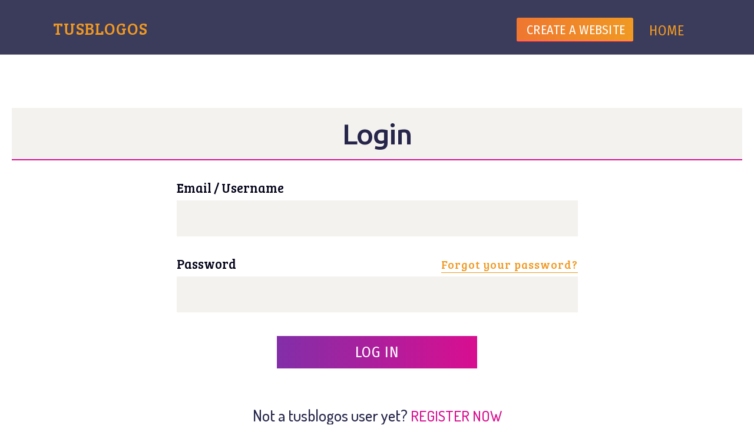

--- FILE ---
content_type: text/html; charset=UTF-8
request_url: https://tusblogos.com/sign-in
body_size: 1875
content:
<!doctype html><!--[if IE 8]><html class="lt-ie10 lt-ie9 no-js" lang="en"><![endif]--><!--[if IE 9]><html class="lt-ie10 no-js" lang="en"><![endif]--><!--[if gt IE 9]><!-->
<html class="no-js" lang="en">
<!--<![endif]-->
<head>
<meta charset="utf-8">
<title>Create a free website easily | Free website builder&nbsp;-&nbsp;tusblogos.com</title>
<meta name="description" content="You can create and own your website for free for unlimited time. Make a website at tusblogos.com in a matter of minutes!">
<meta name="author" content="tusblogos.com">
<meta name="application-name" content="tusblogos.com">
<meta name="robots" content="index, follow">
<meta name="googlebot" content="index, follow">
<meta name="viewport" content="width=device-width, initial-scale=1.0">
<meta name="msapplication-tap-highlight" content="no">
<meta http-equiv="X-UA-Compatible" content="IE=edge,chrome=1">
<link rel="stylesheet" href="https://cloud.tusblogos.com/homepage/media/style.css">
<link rel="shortcut icon" href="/favicon.ico">
<link rel="home" href="/" title="Homepage">
<script type="text/javascript" src="https://cdnjs.cloudflare.com/ajax/libs/jquery/3.3.1/jquery.min.js"></script>
<script type="text/javascript" src="https://cdnjs.cloudflare.com/ajax/libs/jquery-cookie/1.4.1/jquery.cookie.min.js"></script>


</head>
<body class="portal  motive-2017 web5 lang-en">








<div class="wrapper">
	
    
    	<header class="sub-header with-title">
		<div class="nav-line section-inner">
			<div class="logo-content">
				<div class="logo">
					<a href="/" class="link-logo">tusblogos</a>
				</div>
				<div class="breadcrumb">
					
				</div>
			</div>
			<div class="menu">
				<a href="/register" class="menu-submit-outline signup-submit hideOnProjectDetail">Create a Website</a><a href="/" class="menu-submit">HOME<span></span></a>
			</div>
			
		</div>
	</header>



		
                                   
        
			<main>
				<div class="user-page">
					<div class="section-inner">
						<h1>Login</h1>
						
			<form action="/sign-in" id="pageLoginForm" class="form" method="post" enctype="multipart/form-data" novalidate _lpchecked="1">
				
			<div class="form-input-classic ">
				<label for="field-user">Email / Username</label>
				<input id="field-user" name="username" value="" required="required" type="email" tabindex="1" data-msg-required="" data-msg-email="" aria-describedby="field-user-error" aria-required="true" autocomplete="off" aria-invalid="true">
				<span class="error" id="field-user-error"></span>
			</div>
		
				
			<div class="form-input-classic ">
				<label for="field-password">Password</label>
				<label class="forgot"><a class="link" href="/sign-in">Forgot your password?</a></label>
				<input id="field-password" name="password" value="" required="required" type="password" tabindex="2" data-msg-required="" aria-describedby="field-password-error" aria-required="true" autocomplete="off" aria-invalid="false">
				<span class="error" id="field-password-error"></span>
			</div>
		
				
				<div>
					<input name="sent" value="1" type="hidden">
					
				</div>
				
				<div class="form-submit-classic">
					<button type="submit" name="login" value="1">Log in</button>
				</div>

				<p class="center">Not a tusblogos user yet? <a href="/register" class="signup-submit">Register now</a></p>

			</form>
		
					</div>
				</div>
			</main>




<footer id="footer">
    <div class="footer-full">
      <div class="section-inner">
        <div class="footer-columns cf">
          <div class="column company">
            <h3 class="footer_header portal">Company</h3>
            <ul class="footer_list portal">
              <li><a href="/contact">Contact Us</a></li>
              <li><a rel="nofollow" href="/contact#support">Support</a></li>
              <li><a rel="nofollow" href="/contact#career">Career</a></li>
            </ul>
          </div>
          <div class="column web5">
            <h3 class="footer_header about-web5">Content</h3>
            <ul class="footer_list about-web5">
              <li><a href="/report">Report a page</a></li>
              <li><a href="/report">Report a blog / site</a></li>
            </ul>
          </div>
          <div class="column how">
            <h3 class="footer_header create-websites">How to use tusblogos?</h3>
            <ul class="footer_list create-websites">
              <li><a href="/register">Create a free website</a></li>
              <li><a rel="nofollow" href="/register#blog">Make your own blog</a></li>
              <li><a rel="nofollow" href="/register#business">Create a business website</a></li>
              <li><a rel="nofollow" href="/register#store">Create an online store</a></li>
              <li><a rel="nofollow" href="/register#mobile">Mobile website</a></li>
            </ul>
          </div>
          <div class="follow-separ cf"></div>
          <div class="column follow">
            <h3>Follow us</h3>
            <ul>
              <li><a rel="nofollow" href="#facebook" class="fcb" title="Facebook" target="_blank"><span>Facebook</span></a></li>
              <li><a rel="nofollow" href="#twitter" class="ttr" title="Twitter" target="_blank"><span>Twitter</span></a></li>
              <li><a rel="nofollow" href="#Instagram" class="kfg" title="Instagram" target="_blank"><span>Instagram</span></a></li>
            </ul>
          </div>
          <div class="lang-separ cf"></div>
          <div class="column lang">
            <h3>Languages</h3>
            <ul>
              <li><a rel="nofollow" href="/#en" class="en"><span>English</span></a></li>
              <li><a rel="nofollow" href="/#es" class="es"><span>Español</span></a></li>
              <li><a rel="nofollow" href="/#pt" class="pt"><span>Português</span></a></li>
              <li><a rel="nofollow" href="/#cz" class="cz"><span>Čeština</span></a></li>
              <li><a rel="nofollow" href="/#de" class="de"><span>Deutsch</span></a></li>
              <li><a rel="nofollow" href="#" class="all show-lang"></a></li>
            </ul>
          </div>
        </div>
      </div>
    </div>
    <div class="footer-line">
      <div class="section-inner">
        <div class="logo" style="max-width:auto"> <span style="display: none;"><a href="/forum">forum</a></span> <a href="/" class="link-bottom">tusblogos.com</a> </div>
        <div class="copyright"> &copy; 2026 tusblogos.com. All rights reserved </div>
      </div>
    </div>
  </footer>
  

  
</div>

<script defer src="https://static.cloudflareinsights.com/beacon.min.js/vcd15cbe7772f49c399c6a5babf22c1241717689176015" integrity="sha512-ZpsOmlRQV6y907TI0dKBHq9Md29nnaEIPlkf84rnaERnq6zvWvPUqr2ft8M1aS28oN72PdrCzSjY4U6VaAw1EQ==" data-cf-beacon='{"version":"2024.11.0","token":"b02d6bc0bf24481385751ba2509f80e3","r":1,"server_timing":{"name":{"cfCacheStatus":true,"cfEdge":true,"cfExtPri":true,"cfL4":true,"cfOrigin":true,"cfSpeedBrain":true},"location_startswith":null}}' crossorigin="anonymous"></script>
</body>
</html>

--- FILE ---
content_type: text/css
request_url: https://cloud.tusblogos.com/homepage/media/style.css
body_size: 53561
content:
@charset "UTF-8";

@import url('https://fonts.googleapis.com/css2?family=Big+Shoulders+Stencil+Text:wght@600&display=swap');
@import url('https://fonts.googleapis.com/css2?family=Ubuntu:wght@500&display=swap');
@import url('https://fonts.googleapis.com/css2?family=Dosis:wght@500&display=swap');
@import url('https://fonts.googleapis.com/css2?family=Fira+Sans+Condensed&display=swap');
@import url('https://fonts.googleapis.com/css2?family=Bree+Serif&display=swap');

img,legend{border:0}legend,td,th{padding:0}.button,.button-arrow,.button-classic,.button-link,.button-text,.button-text-link,h1,h2,h3,h4{text-align:center}.footer-line .logo svg g,.hp-header .logo svg g{fill:#fff}@-ms-viewport{width:device-width}@-o-viewport{width:device-width}@viewport{width:device-width}html{-ms-overflow-style:scrollbar;font-family:sans-serif;-ms-text-size-adjust:100%;-webkit-text-size-adjust:100%}/*! normalize.css v3.0.2 | MIT License | git.io/normalize */article,aside,details,figcaption,figure,footer,header,hgroup,main,menu,nav,section,summary{display:block}audio,canvas,progress,video{display:inline-block;vertical-align:baseline}audio:not([controls]){display:none;height:0}[hidden],template{display:none}a{background-color:transparent}a:active,a:hover{outline:0}abbr[title]{border-bottom:1px dotted}b,optgroup,strong{font-weight:700}dfn{font-style:italic}mark{background:#ff0;color:#000}small{font-size:80%}sub,sup{font-size:75%;line-height:0;position:relative;vertical-align:baseline}.button-arrow,.button-classic,.button-link,.button-text-link{vertical-align:middle}sup{top:-.5em}sub{bottom:-.25em}svg:not(:root){overflow:hidden}figure{margin:1em 40px}hr{-moz-box-sizing:content-box;box-sizing:content-box;height:0}pre,textarea{overflow:auto}code,kbd,pre,samp{font-family:monospace,monospace;font-size:1em}button,input,optgroup,select,textarea{color:inherit;font:inherit;margin:0}button{overflow:visible}button,select{text-transform:none}.form-data-load-more a,.hp-header .menu a,.side-menu.black ul a,.sub-header .menu a,.table-data-load-more a{text-transform:uppercase}button,html input[type=button],input[type=reset],input[type=submit]{-webkit-appearance:button;cursor:pointer}.modal-top-controls .button-arrow.disabled.next a,.modal-top-controls .button-arrow.disabled.previous a,button[disabled],html input[disabled]{cursor:default}button::-moz-focus-inner,input::-moz-focus-inner{border:0;padding:0}input{line-height:normal}input[type=checkbox],input[type=radio]{box-sizing:border-box;padding:0}input[type=number]::-webkit-inner-spin-button,input[type=number]::-webkit-outer-spin-button{height:auto}input[type=search]{-webkit-appearance:textfield;-moz-box-sizing:content-box;-webkit-box-sizing:content-box;box-sizing:content-box}input[type=search]::-webkit-search-cancel-button,input[type=search]::-webkit-search-decoration{-webkit-appearance:none}fieldset{border:1px solid silver;margin:0 2px;padding:.35em .625em .75em}table{border-collapse:collapse;border-spacing:0}.cf:after,.cf:before{content:"";display:table}.cf:after{clear:both}.hide{display:none!important}iframe{border:0}.g-recaptcha>div>div{border:1px solid #f2f2f2;border-radius:2px}.choose .desktop .text-block,.desktop .back-link,.desktop .button,.desktop .button-arrow,.desktop .button-classic,.desktop .button-link,.desktop .button-text,.desktop .button-text-link,.desktop .choose .text-block,.desktop .footer,.desktop .form,.desktop .form-input-classic .error,.desktop .form-input-classic .hint,.desktop .form-input-classic label,.desktop .hp-header .menu,.desktop .live-preview-bar,.desktop .my-projects .template-delete,.desktop .my-projects .template-info,.desktop .pricelist-item .button-pricelist,.desktop .section-text .contact,.desktop .services .column-3 .text,.desktop .services .column-4 .text,.desktop .side-menu.black,.desktop .team-member,.desktop .template-buttons a,.desktop .testimonials .user,.desktop .tpl-detail-desc-text,.desktop p,.form-input-classic .desktop .error,.form-input-classic .desktop .hint,.form-input-classic .desktop label,.hp-header .desktop .menu,.my-projects .desktop .template-delete,.my-projects .desktop .template-info,.pricelist-item .desktop .button-pricelist,.section-text .desktop .contact,.services .column-3 .desktop .text,.services .column-4 .desktop .text,.template-buttons .desktop a,.testimonials .desktop .user{text-rendering:optimizeLegibility}.button-td-text a,.form-data-modal-attach,.manage-users-active-users a,.manage-users-control-bar a,.orders h1+h3 a,.orders-control-bar a,.our-users .feedback-block a,.section-faq .section-faq-item-outer p a,.sub-header .breadcrumb a,.table-data-modal h3 a,.table-data-modal td a,.table-data-modal-attach,a.link,ol a,p a,ul a{-webkit-transition:border .2s;transition:border .2s;text-decoration:none;padding-bottom:1px;border-bottom:1px solid transparent;display:inline;color:#2177d0;position:relative}.form-data-none a,.my-projects-nothing-found h3 a,.stats-chart-container.get-premium .premium-label-more a{-webkit-transition:border .2s;transition:border .2s;text-decoration:none;padding-bottom:1px;border-bottom:1px solid rgba(33,119,208,.6);display:inline;color:#2177d0;position:relative}body,footer,header,main{margin:0;padding:0;width:100%}.form-data-load-more a,.table-data-load-more a{-webkit-transition:color .2s;transition:color .2s;text-decoration:none;display:inline;color:#2177d0;position:relative}.portal .wrapper,body{display:-webkit-box;display:-moz-box;display:-ms-flexbox;display:-webkit-flex;-webkit-box-orient:vertical;-webkit-box-direction:normal}.data-filter-menu a{-webkit-transition:border .2s,color .2s;transition:border .2s,color .2s;text-decoration:none;border:0}.button-td-text body:not(.touched) a:hover,.manage-users-active-users body:not(.touched) a:hover,.manage-users-control-bar body:not(.touched) a:hover,.orders h1+h3 body:not(.touched) a:hover,.orders-control-bar body:not(.touched) a:hover,.our-users .feedback-block body:not(.touched) a:hover,.sub-header .breadcrumb body:not(.touched) a:hover,.table-data-modal h3 body:not(.touched) a:hover,.table-data-modal td body:not(.touched) a:hover,body:not(.touched) .button-td-text a:hover,body:not(.touched) .form-data-modal-attach:hover,body:not(.touched) .manage-users-active-users a:hover,body:not(.touched) .manage-users-control-bar a:hover,body:not(.touched) .orders h1+h3 a:hover,body:not(.touched) .orders-control-bar a:hover,body:not(.touched) .our-users .feedback-block a:hover,body:not(.touched) .sub-header .breadcrumb a:hover,body:not(.touched) .table-data-modal h3 a:hover,body:not(.touched) .table-data-modal td a:hover,body:not(.touched) .table-data-modal-attach:hover,body:not(.touched) a.link:hover,body:not(.touched) ol a:hover,body:not(.touched) p a:hover,body:not(.touched) ul a:hover,ol body:not(.touched) a:hover,p body:not(.touched) a:hover,ul body:not(.touched) a:hover{color:#2177d0;/* border-bottom-color:rgba(33,119,208,.6) */}.form-data-none body:not(.touched) a:hover,.my-projects-nothing-found h3 body:not(.touched) a:hover,.stats-chart-container.get-premium .premium-label-more body:not(.touched) a:hover,body:not(.touched) .form-data-none a:hover,body:not(.touched) .my-projects-nothing-found h3 a:hover,body:not(.touched) .stats-chart-container.get-premium .premium-label-more a:hover{border-bottom-color:transparent}.form-data-load-more body:not(.touched) a:hover,.table-data-load-more body:not(.touched) a:hover,body:not(.touched) .form-data-load-more a:hover,body:not(.touched) .table-data-load-more a:hover{color:#424242}body,h3,h4{color:#797979}@-webkit-keyframes hamburger1{0%{-webkit-transform:rotate(0);-ms-transform:rotate(0);transform:rotate(0)}100%{-webkit-transform:rotate(45deg);-ms-transform:rotate(45deg);transform:rotate(45deg)}}@-moz-keyframes hamburger1{0%{-webkit-transform:rotate(0);-ms-transform:rotate(0);transform:rotate(0)}100%{-webkit-transform:rotate(45deg);-ms-transform:rotate(45deg);transform:rotate(45deg)}}@-ms-keyframes hamburger1{0%{-webkit-transform:rotate(0);-ms-transform:rotate(0);transform:rotate(0)}100%{-webkit-transform:rotate(45deg);-ms-transform:rotate(45deg);transform:rotate(45deg)}}@-o-keyframes hamburger1{0%{-webkit-transform:rotate(0);-ms-transform:rotate(0);transform:rotate(0)}100%{-webkit-transform:rotate(45deg);-ms-transform:rotate(45deg);transform:rotate(45deg)}}@keyframes hamburger1{0%{-webkit-transform:rotate(0);-ms-transform:rotate(0);transform:rotate(0)}100%{-webkit-transform:rotate(45deg);-ms-transform:rotate(45deg);transform:rotate(45deg)}}@-webkit-keyframes hamburger2{0%{-webkit-transform:rotate(0);-ms-transform:rotate(0);transform:rotate(0)}100%{-webkit-transform:rotate(-45deg);-ms-transform:rotate(-45deg);transform:rotate(-45deg)}}@-moz-keyframes hamburger2{0%{-webkit-transform:rotate(0);-ms-transform:rotate(0);transform:rotate(0)}100%{-webkit-transform:rotate(-45deg);-ms-transform:rotate(-45deg);transform:rotate(-45deg)}}@-ms-keyframes hamburger2{0%{-webkit-transform:rotate(0);-ms-transform:rotate(0);transform:rotate(0)}100%{-webkit-transform:rotate(-45deg);-ms-transform:rotate(-45deg);transform:rotate(-45deg)}}@-o-keyframes hamburger2{0%{-webkit-transform:rotate(0);-ms-transform:rotate(0);transform:rotate(0)}100%{-webkit-transform:rotate(-45deg);-ms-transform:rotate(-45deg);transform:rotate(-45deg)}}@keyframes hamburger2{0%{-webkit-transform:rotate(0);-ms-transform:rotate(0);transform:rotate(0)}100%{-webkit-transform:rotate(-45deg);-ms-transform:rotate(-45deg);transform:rotate(-45deg)}}@-webkit-keyframes menu-open{0%{-webkit-transform:translate3d(100%,0,0);-ms-transform:translate3d(100%,0,0);transform:translate3d(100%,0,0);opacity:0;display:none}100%{-webkit-transform:translate3d(0,0,0);-ms-transform:translate3d(0,0,0);transform:translate3d(0,0,0);opacity:1;display:block}}@-moz-keyframes menu-open{0%{-webkit-transform:translate3d(100%,0,0);-ms-transform:translate3d(100%,0,0);transform:translate3d(100%,0,0);opacity:0;display:none}100%{-webkit-transform:translate3d(0,0,0);-ms-transform:translate3d(0,0,0);transform:translate3d(0,0,0);opacity:1;display:block}}@-ms-keyframes menu-open{0%{-webkit-transform:translate3d(100%,0,0);-ms-transform:translate3d(100%,0,0);transform:translate3d(100%,0,0);opacity:0;display:none}100%{-webkit-transform:translate3d(0,0,0);-ms-transform:translate3d(0,0,0);transform:translate3d(0,0,0);opacity:1;display:block}}@-o-keyframes menu-open{0%{-webkit-transform:translate3d(100%,0,0);-ms-transform:translate3d(100%,0,0);transform:translate3d(100%,0,0);opacity:0;display:none}100%{-webkit-transform:translate3d(0,0,0);-ms-transform:translate3d(0,0,0);transform:translate3d(0,0,0);opacity:1;display:block}}@keyframes menu-open{0%{-webkit-transform:translate3d(100%,0,0);-ms-transform:translate3d(100%,0,0);transform:translate3d(100%,0,0);opacity:0;display:none}100%{-webkit-transform:translate3d(0,0,0);-ms-transform:translate3d(0,0,0);transform:translate3d(0,0,0);opacity:1;display:block}}@-webkit-keyframes bounce{0%,100%{-webkit-transform:translateY(0);-ms-transform:translateY(0);transform:translateY(0)}50%{-webkit-transform:translateY(-7px);-ms-transform:translateY(-7px);transform:translateY(-7px)}}@-moz-keyframes bounce{0%,100%{-webkit-transform:translateY(0);-ms-transform:translateY(0);transform:translateY(0)}50%{-webkit-transform:translateY(-7px);-ms-transform:translateY(-7px);transform:translateY(-7px)}}@-ms-keyframes bounce{0%,100%{-webkit-transform:translateY(0);-ms-transform:translateY(0);transform:translateY(0)}50%{-webkit-transform:translateY(-7px);-ms-transform:translateY(-7px);transform:translateY(-7px)}}@-o-keyframes bounce{0%,100%{-webkit-transform:translateY(0);-ms-transform:translateY(0);transform:translateY(0)}50%{-webkit-transform:translateY(-7px);-ms-transform:translateY(-7px);transform:translateY(-7px)}}@keyframes bounce{0%,100%{-webkit-transform:translateY(0);-ms-transform:translateY(0);transform:translateY(0)}50%{-webkit-transform:translateY(-7px);-ms-transform:translateY(-7px);transform:translateY(-7px)}}@-webkit-keyframes choose{0%{opacity:0;-webkit-transform:translate(-50%,-50%) translate3d(0,300%,0);-ms-transform:translate(-50%,-50%) translate3d(0,300%,0);transform:translate(-50%,-50%) translate3d(0,300%,0)}25%{opacity:.25}50%{opacity:.5}75%{opacity:.75}100%{opacity:1;-webkit-transform:translate(-50%,-50%) translate3d(0,0,0);-ms-transform:translate(-50%,-50%) translate3d(0,0,0);transform:translate(-50%,-50%) translate3d(0,0,0)}}@-moz-keyframes choose{0%{opacity:0;-webkit-transform:translate(-50%,-50%) translate3d(0,300%,0);-ms-transform:translate(-50%,-50%) translate3d(0,300%,0);transform:translate(-50%,-50%) translate3d(0,300%,0)}25%{opacity:.25}50%{opacity:.5}75%{opacity:.75}100%{opacity:1;-webkit-transform:translate(-50%,-50%) translate3d(0,0,0);-ms-transform:translate(-50%,-50%) translate3d(0,0,0);transform:translate(-50%,-50%) translate3d(0,0,0)}}@-ms-keyframes choose{0%{opacity:0;-webkit-transform:translate(-50%,-50%) translate3d(0,300%,0);-ms-transform:translate(-50%,-50%) translate3d(0,300%,0);transform:translate(-50%,-50%) translate3d(0,300%,0)}25%{opacity:.25}50%{opacity:.5}75%{opacity:.75}100%{opacity:1;-webkit-transform:translate(-50%,-50%) translate3d(0,0,0);-ms-transform:translate(-50%,-50%) translate3d(0,0,0);transform:translate(-50%,-50%) translate3d(0,0,0)}}@-o-keyframes choose{0%{opacity:0;-webkit-transform:translate(-50%,-50%) translate3d(0,300%,0);-ms-transform:translate(-50%,-50%) translate3d(0,300%,0);transform:translate(-50%,-50%) translate3d(0,300%,0)}25%{opacity:.25}50%{opacity:.5}75%{opacity:.75}100%{opacity:1;-webkit-transform:translate(-50%,-50%) translate3d(0,0,0);-ms-transform:translate(-50%,-50%) translate3d(0,0,0);transform:translate(-50%,-50%) translate3d(0,0,0)}}@keyframes choose{0%{opacity:0;-webkit-transform:translate(-50%,-50%) translate3d(0,300%,0);-ms-transform:translate(-50%,-50%) translate3d(0,300%,0);transform:translate(-50%,-50%) translate3d(0,300%,0)}25%{opacity:.25}50%{opacity:.5}75%{opacity:.75}100%{opacity:1;-webkit-transform:translate(-50%,-50%) translate3d(0,0,0);-ms-transform:translate(-50%,-50%) translate3d(0,0,0);transform:translate(-50%,-50%) translate3d(0,0,0)}}@-webkit-keyframes form-open{0%{opacity:.25;display:none}100%{opacity:1;display:block}}@-moz-keyframes form-open{0%{opacity:.25;display:none}100%{opacity:1;display:block}}@-ms-keyframes form-open{0%{opacity:.25;display:none}100%{opacity:1;display:block}}@-o-keyframes form-open{0%{opacity:.25;display:none}100%{opacity:1;display:block}}@keyframes form-open{0%{opacity:.25;display:none}100%{opacity:1;display:block}}@-webkit-keyframes fade-in{0%{opacity:0}100%{opacity:1}}@-moz-keyframes fade-in{0%{opacity:0}100%{opacity:1}}@-ms-keyframes fade-in{0%{opacity:0}100%{opacity:1}}@-o-keyframes fade-in{0%{opacity:0}100%{opacity:1}}@keyframes fade-in{0%{opacity:0}100%{opacity:1}}@-webkit-keyframes fade-out{0%{opacity:1}100%{opacity:0}}@-moz-keyframes fade-out{0%{opacity:1}100%{opacity:0}}@-ms-keyframes fade-out{0%{opacity:1}100%{opacity:0}}@-o-keyframes fade-out{0%{opacity:1}100%{opacity:0}}@keyframes fade-out{0%{opacity:1}100%{opacity:0}}@-webkit-keyframes fade-in-top{0%{opacity:0;-webkit-transform:translate3d(0,0,-100%);-ms-transform:translate3d(0,0,-100%);transform:translate3d(0,0,-100%)}100%{opacity:1;-webkit-transform:translate3d(0,0,0);-ms-transform:translate3d(0,0,0);transform:translate3d(0,0,0)}}@-moz-keyframes fade-in-top{0%{opacity:0;-webkit-transform:translate3d(0,0,-100%);-ms-transform:translate3d(0,0,-100%);transform:translate3d(0,0,-100%)}100%{opacity:1;-webkit-transform:translate3d(0,0,0);-ms-transform:translate3d(0,0,0);transform:translate3d(0,0,0)}}@-ms-keyframes fade-in-top{0%{opacity:0;-webkit-transform:translate3d(0,0,-100%);-ms-transform:translate3d(0,0,-100%);transform:translate3d(0,0,-100%)}100%{opacity:1;-webkit-transform:translate3d(0,0,0);-ms-transform:translate3d(0,0,0);transform:translate3d(0,0,0)}}@-o-keyframes fade-in-top{0%{opacity:0;-webkit-transform:translate3d(0,0,-100%);-ms-transform:translate3d(0,0,-100%);transform:translate3d(0,0,-100%)}100%{opacity:1;-webkit-transform:translate3d(0,0,0);-ms-transform:translate3d(0,0,0);transform:translate3d(0,0,0)}}@keyframes fade-in-top{0%{opacity:0;-webkit-transform:translate3d(0,0,-100%);-ms-transform:translate3d(0,0,-100%);transform:translate3d(0,0,-100%)}100%{opacity:1;-webkit-transform:translate3d(0,0,0);-ms-transform:translate3d(0,0,0);transform:translate3d(0,0,0)}}@-webkit-keyframes toggle-show{0%{-webkit-transform:translate3d(0,-100%,0);-ms-transform:translate3d(0,-100%,0);transform:translate3d(0,-100%,0);opacity:0;display:none}100%{-webkit-transform:translate3d(0,0,0);-ms-transform:translate3d(0,0,0);transform:translate3d(0,0,0);opacity:1;display:block}}@-moz-keyframes toggle-show{0%{-webkit-transform:translate3d(0,-100%,0);-ms-transform:translate3d(0,-100%,0);transform:translate3d(0,-100%,0);opacity:0;display:none}100%{-webkit-transform:translate3d(0,0,0);-ms-transform:translate3d(0,0,0);transform:translate3d(0,0,0);opacity:1;display:block}}@-ms-keyframes toggle-show{0%{-webkit-transform:translate3d(0,-100%,0);-ms-transform:translate3d(0,-100%,0);transform:translate3d(0,-100%,0);opacity:0;display:none}100%{-webkit-transform:translate3d(0,0,0);-ms-transform:translate3d(0,0,0);transform:translate3d(0,0,0);opacity:1;display:block}}@-o-keyframes toggle-show{0%{-webkit-transform:translate3d(0,-100%,0);-ms-transform:translate3d(0,-100%,0);transform:translate3d(0,-100%,0);opacity:0;display:none}100%{-webkit-transform:translate3d(0,0,0);-ms-transform:translate3d(0,0,0);transform:translate3d(0,0,0);opacity:1;display:block}}@keyframes toggle-show{0%{-webkit-transform:translate3d(0,-100%,0);-ms-transform:translate3d(0,-100%,0);transform:translate3d(0,-100%,0);opacity:0;display:none}100%{-webkit-transform:translate3d(0,0,0);-ms-transform:translate3d(0,0,0);transform:translate3d(0,0,0);opacity:1;display:block}}*{-webkit-tap-highlight-color:transparent!important}html{width:100%;height:100%;height:100vh;-webkit-font-smoothing:antialiased}body *{box-sizing:border-box}body{display:flex;-webkit-flex-direction:column;-ms-flex-direction:column;flex-direction:column;font-size:.9375rem;line-height:1.33333;min-height:100%;font-family:'Neue Frutiger W06','Lucida Grande','Helvetica Neue',Helvetica,Arial,Verdana,sans-serif;font-weight:300;position:relative;text-rendering:optimizeSpeed}.section-inner:after,.section-inner:before,.wrapper:after,.wrapper:before,footer:after,footer:before,header:after,header:before,main:after,main:before{content:"";display:table;display: none;}.wrapper{position:relative;overflow:hidden}.wrapper:after{clear:both}footer:after,header:after,main:after{clear:both}.section-inner{position:relative;margin:auto;max-width:1140px;padding:20px 10px}.section-inner:after{clear:both}.portal .wrapper{-webkit-box-flex:1;-moz-box-flex:1 0 auto;-webkit-flex:1 0 auto;-ms-flex:1 0 auto;flex:1 0 auto;display:flex;-webkit-flex-direction:column;-ms-flex-direction:column;flex-direction:column}.portal .header,.portal footer,.portal header{-webkit-flex-shrink:0;flex-shrink:0}.portal main{-webkit-box-flex:1;-moz-box-flex:1 0 auto;-webkit-flex:1 0 auto;-ms-flex:1 0 auto;flex:1 0 auto;display:-webkit-box;display:-moz-box;display:-ms-flexbox;display:-webkit-flex;display:flex;-webkit-box-orient:vertical;-webkit-box-direction:normal;-webkit-flex-direction:column;-ms-flex-direction:column;flex-direction:column}h1,h2,h3,h4{margin:0;padding:0;font-weight:300}h3 strong{font-weight:400}h1{margin-bottom:30px}h1+h3{margin-top:-30px}.collected-data h1,.form-data h1,.manage-users h1,.sub-header h1,.tpl-detail-name h1,.wizard-1 .wizard-content h1{margin-bottom:0}h1,h2{font-size:1.75rem;line-height:1.28571;color:#2177d0;letter-spacing:-.5px}.button a,.button-classic a{-webkit-transition:all .2s;letter-spacing:.25px;text-decoration:none;white-space:nowrap;display:inline-block;font-size:1.0625rem}h1+h3,h2+h3{padding-bottom:20px}h3,h4{font-size:1.0625rem;line-height:1.35294}p{padding:0 0 15px;margin:0}.wrapper img{padding:0;margin:0;width:100%;height:auto}.button{margin:20px auto}.button a{transition:all .2s;border-radius:3px;line-height:1.52941;font-weight:300;padding:6px 25px 7px;color:#fff;background-color:#2177d0;border:1px solid #2177d0}.button-outline a{color:#2177d0;background-color:transparent;border:1px solid #2177d0}.button-classic{display:inline-block;margin:5px 10px 5px 0}.button-classic:last-of-type{margin-right:0}.button-classic a{transition:all .2s;border-radius:3px;line-height:1.88235;font-weight:400;padding:5px 15px 6px;color:#fff;background-color:#2177d0;border:1px solid #2177d0}.button-classic-outline a{color:#555;background-color:transparent;border:1px solid #ccc}.button-classic-red a{background-color:#dc5050;border-color:#dc5050}.button-classic-orange a{background-color:#f6662d;border-color:#f6662d}.button-arrow.previous:after,.button-td-text:not(.hide)~.button-td-text:before,.modal-top-controls .button-arrow.next:after{content:'';background-color:#ddd}.button-link{display:inline-block;margin:5px 8px 5px 0}.button-classic+.button-link{margin-left:10px}.button-link a{color:#424242;-webkit-transition:all .2s;transition:all .2s;font-size:1.0625rem;line-height:1.52941;font-weight:300;letter-spacing:.25px;padding:6px 12px 4px 9px;display:inline-block;white-space:nowrap;text-decoration:none;position:relative}.button-arrow a,.button-text-link a{color:#2177d0;letter-spacing:.25px;display:inline-block;white-space:nowrap;font-weight:300;text-decoration:none}.button-arrow a,.button-text-link a,.table-data-modal .button-copy-to-clipboard a,.table-data-modal .button-copy-to-clipboard-state,.table-data-modal .button-td-text{font-size:.875rem;line-height:1.42857}.button-link.activate a,.button-link.deactivate a,.button-link.delete a{padding:6px 12px 4px 21px}.button-link a:after,.button-link a:before{-webkit-transition:opacity .2s;transition:opacity .2s;position:absolute;top:50%;left:0;content:'';background-repeat:no-repeat;width:16px;height:16px;margin-top:-7px}.button-link a:after{opacity:0}.button-link.activate a:before{background-image:url(/img/portal-2015/icons/sign-activate.svg)}.button-link.activate a:after{background-image:url(/img/portal-2015/icons/sign-activate-hover.svg)}.button-link.deactivate a:before{background-image:url(/img/portal-2015/icons/sign-deactivate.svg)}.button-link.deactivate a:after{background-image:url(/img/portal-2015/icons/sign-deactivate-hover.svg)}.button-link.delete a:before{background-image:url(/img/portal-2015/icons/bin.svg)}.button-link.delete a:after,.button-text-link.delete a:before{background-image:url(/img/portal-2015/icons/bin-hover.svg)}.button-text-link{display:inline-block;margin:5px 8px 5px 0}.button-classic+.button-text-link{margin-left:10px}.button-text-link a{position:relative}.button-text-link a span{-webkit-transition:border .2s;transition:border .2s;padding-bottom:1px;border-bottom:1px solid transparent}.button-text-link a:before{position:absolute;top:50%;left:0;content:'';background-repeat:no-repeat;width:14px;height:14px;margin-top:-7px}.button-text-link.delete a{padding:6px 12px 4px 18px}.button-arrow{display:inline-block;float:right;margin:5px 0}.button-arrow a{position:relative}.button-arrow a span{-webkit-transition:border .2s;transition:border .2s;padding-bottom:1px;border-bottom:1px solid transparent}.button-arrow a:before{content:'';position:absolute;top:50%;width:17px;height:17px;margin-top:-7px;background-repeat:no-repeat;background-position:center center}.button-arrow.previous a{padding:6px 6px 4px 18px}.button-arrow.previous a:before{left:0;background-image:url(/img/portal-2015/icons/fa-left.svg)}.button-arrow.previous:after{display:inline-block;margin:0 5px 0 6px;width:1px;height:1em;vertical-align:middle}.button-arrow.next a{padding:6px 18px 4px 6px}.modal-top-controls .button-arrow.next a,.modal-top-controls .button-arrow.previous a{padding:6px 12px 4px}.button-arrow.next a:before{right:0;background-image:url(/img/portal-2015/icons/fa-right.svg)}.button-arrow.next.hide+.previous:after{display:none}.modal-top-controls .button-arrow{float:none}.modal-top-controls .button-arrow a>span{display:inline-block;width:0;overflow:hidden}.modal-top-controls .button-arrow.previous a:before{left:50%;margin-left:-8px;opacity:.7;background-image:url(/img/portal-2015/icons/fa-up-blue.svg)}.modal-top-controls .button-arrow.previous:after{display:none}.modal-top-controls .button-arrow.next a:before{right:50%;margin-right:-8px;opacity:.7;background-image:url(/img/portal-2015/icons/fa-down-blue.svg)}.modal-top-controls .button-arrow.next:after{display:inline-block;margin:-8px 12px 0;width:1px;height:20px}.modal-top-controls .button-arrow.disabled.previous a:before{opacity:1;background-image:url(/img/portal-2015/icons/fa-up-gray.svg)}.modal-top-controls .button-arrow.disabled.next a:before{opacity:1;background-image:url(/img/portal-2015/icons/fa-down-gray.svg)}.modal-top-controls .button-arrow.previous+.next.hide{display:inline-block!important}.modal-top-controls .button-arrow.previous+.next.hide a{visibility:hidden;overflow:hidden;width:1px;padding:0}.modal-top-controls .button-arrow.previous+.next.hide:before{display:none}.modal-top-controls .button-arrow.previous+.next.hide:after{display:inline-block}.button-td-text{position:relative;vertical-align:baseline}.button-td-text:not(.hide)~.button-td-text:before{display:inline-block;margin:0 5px 0 6px;width:1px;height:1em;vertical-align:middle}.button-td-text-group{white-space:nowrap}.button-copy-to-clipboard{display:inline!important;white-space:nowrap}.button-copy-to-clipboard>span{display:inline!important}.button-copy-to-clipboard a{display:inline-block!important;margin:0 10px;width:1.2em;height:1.2em;overflow:hidden;text-indent:-99em;vertical-align:middle;background-repeat:no-repeat;background-image:url(/img/portal-2015/icons/web5-copy-to-clipboard.svg)}.button-copy-to-clipboard a:hover{border-bottom-color:transparent!important}.button-copy-to-clipboard-state{color:#555;vertical-align:middle;-webkit-transition:opacity .2s;transition:opacity .2s;opacity:1}.button-copy-to-clipboard-state.hide,body:not(.touched) .button-link a:hover:before{opacity:0}body:not(.touched) .button a:hover,body:not(.touched) .button-classic a:hover{/* background-color:#265bab; *//* border-color:#265bab; */}body:not(.touched) .button-classic-outline a:hover,body:not(.touched) .button-outline a:hover{color:#222;background-color:transparent;border:1px solid #555}body:not(.touched) .button-classic-red a:hover,body:not(.touched) .button-red a:hover{background-color:#b34040;border-color:#b34040}body:not(.touched) .button-classic-orange a:hover,body:not(.touched) .button-orange a:hover{background-color:#e25d28;border-color:#e25d28}body:not(.touched) .button-link a:hover{color:#2177d0}body:not(.touched) .button-arrow:not(.disabled).next a:hover:before,body:not(.touched) .button-arrow:not(.disabled).previous a:hover:before,body:not(.touched) .button-link a:hover:after,body:not(.touched) .button-text-link.next a:hover:before,body:not(.touched) .button-text-link.previous a:hover:before{opacity:1}body:not(.touched) .button-arrow:not(.disabled) a:hover span,body:not(.touched) .button-text-link a:hover span{color:#2177d0;border-bottom-color:rgba(33,119,208,.6)}.button-text a{font-size:1.125rem;line-height:1.44444;text-decoration:none;color:#2177d0;position:relative}.button-text a:after{-webkit-transition:all .2s;transition:all .2s;opacity:0;background-color:#2177d0;position:absolute;left:0;bottom:-2px;height:1px;width:100%;content:''}.back-link,.back-link:after,.back-link:before{-webkit-transition:all .2s;display:inline-block}.back-link:after,.back-link:before,.button-text a:before{content:'';height:18px;background-repeat:no-repeat}.button-text a:before{position:absolute;top:4px;right:-28px;background-image:url(/img/portal-2015/icons/fa-right.svg);width:18px}body:not(.touched) .button-text a:hover:after{opacity:1}.back-link{transition:all .2s;font-size:1.0625rem;line-height:1.29412;text-decoration:none;color:#adadad;position:relative;padding-bottom:2px;border-bottom:1px solid transparent;margin-left:15px}.back-link:after,.back-link:before{transition:all .2s;position:absolute;top:3px;left:-15px;width:14px}.back-link:before{background-image:url(/img/portal-2015/icons/back.svg)}.back-link:after{opacity:0;background-image:url(/img/portal-2015/icons/back-hover.svg)}input:-webkit-autofill{background:0 0!important}.form{text-align:left}.form h3{font-size:1.75rem;line-height:1.14286;color:#424242;text-align:center;padding:0 0 15px;letter-spacing:-.5px}.form-input{-webkit-transition:all .2s;transition:all .2s;border-radius:3px;padding:0;margin:0 0 15px;position:relative;background-color:#fff;border:1px solid #ebebeb;min-height:50px}.form-input:after,.form-input:before{content:"";display:table}.form-input:after{clear:both}.form-input label{-webkit-transition:all .4s;transition:all .4s;position:absolute;top:16px;left:15px;font-size:1.0625rem;line-height:1.17647;color:#797979;font-weight:400;display:inline-block;z-index:5}.form-input label span{-webkit-transition:all .4s;transition:all .4s;font-size:.75rem;line-height:1;color:#797979;display:none}.form-input label+span{-webkit-transition:all .3s;transition:all .3s;border-radius:0 0 3px 3px;font-size:.75rem;line-height:1.33333;font-weight:400;padding:3px 15px;background-color:#fde8e8;color:#ec2c2c;display:none;text-align:left}.form-input label+span a,.form-input label+span span,.form-input label+span span span{display:inline-block;white-space:nowrap}.form-input label+span a{color:inherit;text-decoration:none;position:relative;vertical-align:top;max-width:255px;overflow:hidden;text-overflow:ellipsis}.form-input label+span a:after{display:block;content:'';position:absolute;left:0;bottom:1px;right:0;height:1px;-webkit-transition:all .3s;transition:all .3s;opacity:.3;background-color:currentColor}.form-input input[type=text]:focus~label span,.form-input input[type=email]:focus~label span,.form-input input[type=password]:focus~label span,.form-input select:focus~label span,.form-input select~label span,.form-input.focus label span,.form-input.not-empty label span,.form-input.valid label span,.form-input.warning label span,.form-input.wrong label span{display:inline-block}.form-input label+span a:hover:after{opacity:.7}.form-input input[type=text],.form-input input[type=email],.form-input input[type=password],.form-input select{-webkit-transition:all .4s;transition:all .4s;border-radius:3px;font-size:1.0625rem;line-height:1.76471;color:#212121;background:0;border:0;font-weight:400;width:100%;height:50px;margin:0;padding:18px 15px 2px;outline:0;z-index:10;position:relative}.form-input select,.form-input.valid input[type=text],.form-input.valid input[type=email],.form-input.valid input[type=password]{padding-right:35px}.form-input input[type=text]:hover~label,.form-input input[type=email]:hover~label,.form-input input[type=password]:hover~label,.form-input select:hover~label{color:#5d5d5d}.form-input input[type=text]:focus~label,.form-input input[type=email]:focus~label,.form-input input[type=password]:focus~label,.form-input select:focus~label,.form-input select~label,.form-input.focus label,.form-input.not-empty label,.form-input.valid label,.form-input.warning label,.form-input.wrong label{font-size:.75rem;line-height:1;top:6px;color:#797979}.form-input input[type=text]:-moz-placeholder,.form-input input[type=text]:focus,.form-input input[type=text]:invalid,.form-input input[type=text]:required,.form-input input[type=email]:-moz-placeholder,.form-input input[type=email]:focus,.form-input input[type=email]:invalid,.form-input input[type=email]:required,.form-input input[type=password]:-moz-placeholder,.form-input input[type=password]:focus,.form-input input[type=password]:invalid,.form-input input[type=password]:required,.form-input select:-moz-placeholder,.form-input select:focus,.form-input select:invalid,.form-input select:required{outline:0;border:0;-moz-box-shadow:none;box-shadow:none}.form-input input[type=text]:-webkit-autofill~label,.form-input input[type=email]:-webkit-autofill~label,.form-input input[type=password]:-webkit-autofill~label,.form-input select:-webkit-autofill~label{font-size:.75rem;line-height:1;top:6px;color:#797979;z-index:10}.form-input input[type=text]:-webkit-autofill~label span,.form-input input[type=email]:-webkit-autofill~label span,.form-input input[type=password]:-webkit-autofill~label span,.form-input select:-webkit-autofill~label span{display:inline-block}.form-input select{padding-left:14px}.form-input.focus{border-color:#2177d0}.form-input.valid:after{position:absolute;top:19px;right:15px;content:'';width:12px;height:12px;background-repeat:no-repeat;background-position:center center;background-image:url(/img/portal-2015/form/correct.svg)}.form-input.valid{border-color:#58cb58}.form-input.wrong{min-height:66px;border-color:#ec2c2c}.form-input.wrong label+span{display:block}.form-input.warning{min-height:66px;border-color:#d49459}.form-input.warning label+span{display:block;background-color:#fce6c3;color:#a55104}.form-input.warning label+span a{z-index:1;text-shadow:-1px 0 0 #fce6c3,1px 0 0 #fce6c3}.form-input.warning label+span a:after{z-index:-1}.form .form-select-base:after,.form-select.valid:after,.form-select.warning:after,.form-select.wrong:after,.form-select:after{background-image:url(/img/portal-2015/form/fa-down.svg);background-repeat:no-repeat;background-position:center center;right:10px;z-index:9}.form input[type=text],.form input[type=email],.form input[type=password],.form select,.form textarea{-webkit-appearance:none;-moz-appearance:none;-ms-appearance:none;appearance:none}.form input[type=text]::-ms-expand,.form input[type=email]::-ms-expand,.form input[type=password]::-ms-expand,.form select::-ms-expand,.form textarea::-ms-expand{display:none}.form-select.valid:after,.form-select.warning:after,.form-select.wrong:after,.form-select:after{content:'';width:20px;height:20px;position:absolute;top:15px}.form-check{padding:0;margin:0 0 15px;line-height:0}.form-check:after,.form-check:before{content:"";display:table}.form-check:after{clear:both}.form-check input[type=checkbox]{float:left;margin-top:5px}.form-check label{font-size:.875rem;line-height:1.57143;color:#424242;margin-left:25px;overflow:hidden;display:block}.form-check label a{color:#424242;position:relative;text-decoration:none}.form-check label a:after{-webkit-transition:all .3s;transition:all .3s;opacity:.5;background-color:#424242;position:absolute;left:0;bottom:-2px;height:1px;width:100%;content:''}.form-check label a:hover:after{opacity:0}.form-check.wrong label{color:#ec2c2c}.form-check.wrong label a{color:inherit}.form-check.wrong label a:after{background-color:currentColor}.form-radio{padding:0 15px;margin:0 0 15px;position:relative;height:50px;text-align:left}.form-radio:after,.form-radio:before{content:"";display:table}.form-radio:after{clear:both}.form-radio label:first-child{font-size:.875rem;line-height:1;font-weight:400;color:#5d5d5d;width:100%;display:block;margin:6px 0}.form .input-radio{display:inline-block;float:left;position:relative;margin-right:18px;height:23px}.form .input-radio:last-child{margin:0}.form .input-radio label{font-size:.875rem;line-height:1.64286;font-weight:400;position:relative;top:-1px;padding-left:8px}.form-text{padding:0;margin:0 0 15px}.form-text:after,.form-text:before{content:"";display:table}.form-text:after{clear:both}.form-text a{font-size:.9375rem;line-height:1.4}.form-submit{text-align:center}.form-submit input[type=submit]{-webkit-transition:all .2s;transition:all .2s;border-radius:3px;font-size:1rem;line-height:2.5625;font-weight:400;width:100%;height:42px;text-align:center;letter-spacing:.25px;margin:10px 0 0;padding:0 10px;display:inline-block;outline:0;color:#fff;background-color:#2177d0;border:0}.lang-ja .form-submit input[type=submit]{font-weight:500}.form-input-classic{position:relative;margin:0 0 15px}.form-input-classic:after,.form-input-classic:before{content:"";display:table}.form-input-classic:after{clear:both}.form-input-classic input[type=text],.form-input-classic input[type=email],.form-input-classic input[type=password],.form-input-classic input[type=file],.form-input-classic select,.form-input-classic textarea{-webkit-transition:color .4s,border-color .4s;transition:color .4s,border-color .4s;border-radius: 0;padding:15px;margin:0;font-size: 23px !important;line-height:1.46667;color: rgba(139,139,154,.9);background-color: #f4f2ee;border: 1px solid #f4f2ee;width:100%;min-height:50px;outline:0;position:relative;font-family: 'Dosis', sans-serif !important;}.form-input-classic input[type=text]:-moz-placeholder,.form-input-classic input[type=text]:invalid,.form-input-classic input[type=text]:required,.form-input-classic input[type=email]:-moz-placeholder,.form-input-classic input[type=email]:invalid,.form-input-classic input[type=email]:required,.form-input-classic input[type=password]:-moz-placeholder,.form-input-classic input[type=password]:invalid,.form-input-classic input[type=password]:required,.form-input-classic input[type=file]:-moz-placeholder,.form-input-classic input[type=file]:invalid,.form-input-classic input[type=file]:required,.form-input-classic select:-moz-placeholder,.form-input-classic select:invalid,.form-input-classic select:required,.form-input-classic textarea:-moz-placeholder,.form-input-classic textarea:invalid,.form-input-classic textarea:required{outline:0}.form-input-classic input[type=text].focus,.form-input-classic input[type=text]:focus,.form-input-classic input[type=email].focus,.form-input-classic input[type=email]:focus,.form-input-classic input[type=password].focus,.form-input-classic input[type=password]:focus,.form-input-classic input[type=file].focus,.form-input-classic input[type=file]:focus,.form-input-classic select.focus,.form-input-classic select:focus,.form-input-classic textarea.focus,.form-input-classic textarea:focus{/* border:1px solid #2177d0; */border-color: rgba(186,25,152,.3) !important;}.form-input-classic select{padding-right:30px}.form-input-classic input[type=file]{height:100%;width:100%;margin:0;padding:0;cursor:pointer}.form-input-classic label{display:inline-block;cursor:pointer;padding:0 0 5px;font-size:.875rem;line-height:1.42857;color: #010118;font-family: 'Bree Serif', serif !important;}.form-input-classic textarea{resize:none;min-height:133px;max-height:420px;overflow-x:hidden;line-height:1.75;padding:7px 15px;display:block}.form-input-classic .error,.form-input-classic .hint{display:none;font-style:italic;font-size:.9375rem;line-height:1.33333;font-weight:400}.form-input-classic .error{color:#ec2c2c}.form-input-classic .hint{color:rgba(0,0,0,.35)}.form-input-classic.error label{color:#ec2c2c}.form-input-classic.error input[type=text],.form-input-classic.error input[type=email],.form-input-classic.error input[type=password],.form-input-classic.error input[type=file],.form-input-classic.error select,.form-input-classic.error textarea{border-color:#fd5b5b}.form-input-classic.error .error,.form-input-classic.hint .hint{display:block;padding:5px 0 0}.form-input-classic.form-input-classic-inline{display:inline-block;margin:0 0 8px;width:210px;vertical-align:top}.form-input-classic.form-input-classic-inline input[type=text],.form-input-classic.form-input-classic-inline input[type=email],.form-input-classic.form-input-classic-inline input[type=password],.form-input-classic.form-input-classic-inline input[type=file],.form-input-classic.form-input-classic-inline select{min-height:42px;padding:8px 15px}.form .form-select-base{position:relative}.form .form-select-base:after{content:'';position:absolute;top:50%;width:20px;height:20px;margin-top:-10px;pointer-events:none}.form .form-file-base{-webkit-transition:color .4s,border-color .4s;transition:color .4s,border-color .4s;border-radius:3px;font-size:.9375rem;line-height:1.46667;position:relative;display:block;width:100%;height:50px;padding:0;margin:0;color:#212121;background-color:#fff;border:1px solid #ddd;outline:0}.form .form-file-element,.modal,.modal-overlay{position:absolute;top:0;left:0}.form .form-file-base.focus{border:1px solid #2177d0}.form .form-file-element{right:0;bottom:0;opacity:0}.form .form-file-button,.form .form-file-text{display:block;margin:5px;height:38px;padding:0 18px;border-width:1px;border-style:solid;border-color:transparent;white-space:nowrap;overflow:hidden;-ms-text-overflow:ellipsis;text-overflow:ellipsis;font-size:.9375rem;line-height:2.53333}.form .form-file-button{max-width:75%;float:left;cursor:pointer;color:#505050;border-color:#ddd;border-radius:3px;background-color:#eee}.form .form-file-classic.error .form-file-base{border-color:#fd5b5b}.form .form-file-classic.error .error{margin:3px 0}.form-submit-classic{text-align:center}.form-submit-classic button[type=submit],.form-submit-classic input[type=submit]{-webkit-transition:all .2s;transition:all .2s;border-radius:3px;font-size:1.0625rem;line-height:2.41176;font-weight:300;width:100%;overflow:hidden;height:42px;text-align:center;letter-spacing:.25px;margin:10px 0 0;padding:0 10px;display:inline-block;outline:0;color:#fff;background-color:#2177d0;border:0}.lang-ja .form-submit-classic button[type=submit],.lang-ja .form-submit-classic input[type=submit]{font-weight:500}.form-submit-classic.form-submit-classic-inline{text-align:left;display:inline-block}.form-submit-classic.form-submit-classic-inline button[type=submit],.form-submit-classic.form-submit-classic-inline input[type=submit]{min-height:42px;height:auto;font-size:.9375rem;line-height:1.46667;min-width:100%;margin:0;padding:9px 15px}.form-submit-in-modal-dialog{text-align:center}.form-submit-in-modal-dialog input[type=submit]{-webkit-transition:all .2s;transition:all .2s;border-radius:3px;font-size:1.0625rem;line-height:1.52941;font-weight:400;width:100%;height:auto;text-align:center;letter-spacing:.25px;margin:10px 0 5px;padding:9px 0 11px;display:inline-block;outline:0;color:#fff;background-color:#2177d0;border:0}.lang-ja .form-submit-in-modal-dialog input[type=submit]{font-weight:500}.form-submit-classic-in-modal-dialog{text-align:center}.form-submit-classic-in-modal-dialog button[type=submit],.form-submit-classic-in-modal-dialog input[type=submit]{-webkit-transition:all .2s;transition:all .2s;border-radius:3px;font-size:1.0625rem;line-height:1.88235;font-weight:400;width:100%;height:42px;text-align:center;letter-spacing:.25px;margin:15px 0;padding:4px 15px 5px;display:inline-block;outline:0;color:#fff;background-color:#2177d0;border:1px solid #2177d0}.form .g-recaptcha>div>div{border:none!important}.modal-section .form-input-classic{margin:0 0 10px}.modal-section .form-input-classic input[type=text],.modal-section .form-input-classic input[type=email],.modal-section .form-input-classic input[type=password],.modal-section .form-input-classic input[type=file],.modal-section .form-input-classic select,.modal-section .form-input-classic textarea{font-size:.875rem;line-height:1.71429;padding:8px 10px;min-height:40px;height:40px}.user-page form{width:100%;max-width: 681px;margin:0 auto;padding:0;text-align:left;}.user-page .center,.user-page h1+p{text-align:center}.user-page form p{padding-top:60px}.user-page form i{font-size:16px;padding:5px 0;color:rgba(121,121,121,.7)}.user-page label.forgot{float:right}.user-page .form-submit-classic{margin-top:30px}.user-page h3{width:100%}.user-page h1+p{width:100%;margin-left:auto;margin-right:auto}.add-new-user-page form{width:100%;max-width:520px;margin:0 auto;padding:0;text-align:left}.add-new-user-page form p{padding-top:60px}.add-new-user-page form i{font-size:16px;padding:5px 0;color:rgba(121,121,121,.7)}.add-new-user-page .form-submit-classic{margin-top:30px}body:not(.touched) .form-submit input[type=submit]:hover,body:not(.touched) .form-submit-classic button[type=submit]:hover,body:not(.touched) .form-submit-classic input[type=submit]:hover,body:not(.touched) .form-submit-in-modal-dialog button[type=submit]:hover,body:not(.touched) .form-submit-in-modal-dialog input[type=submit]:hover{background-color:#265bab}body:not(.touched) .form-submit-classic-in-modal-dialog button[type=submit]:hover,body:not(.touched) .form-submit-classic-in-modal-dialog input[type=submit]:hover{background-color:#265bab;border-color:#265bab}body:not(.touched) .form-file-base.hover .form-file-button{background:#e6e6e6}.modal{-webkit-transition:opacity .5s;transition:opacity .5s;bottom:0;right:0;z-index:100;display:none}.modal-overlay{opacity:.6;width:100%;height:100%;background-color:#000}.modal-box-content,.modal-content{position:relative}.modal-content{z-index:101;width:100%;height:100%}.modal-box{opacity:.25;display:none;text-align:center;padding:0;width:100%}.modal-box.open{opacity:1;display:block}.active.touched .modal,.flexbox .active.touched .modal,.modal-close{position:absolute}.modal-close{top:10px;right:10px;font-size:.9375rem;line-height:1.33333;color:#424242;text-decoration:none}.modal-close span{-webkit-transition:border .2s;transition:border .2s;padding-bottom:1px;border-bottom:1px solid transparent}.modal-close:after{content:'';width:14px;height:14px;margin:0 0 -2px 5px;display:inline-block;background:url(/img/portal-2015/icons/close-black.svg) center right no-repeat}.active-preview .modal-box-content,.hp-header{height:100%}body:not(.touched) .modal-close:hover span{border-bottom-color:#424242}.active .modal{display:block}.active .modal-box.open{display:table}.active.touched,.flexbox .active.touched{overflow:visible}.active-data,.active-preview,.active-table-data,.active.active-preview.touched .live-preview-frame,.data-filter-menu,.flexbox .active.active-preview.touched .live-preview-frame{overflow:hidden}.active.active-preview.touched .wrapper,.flexbox .active.active-preview.touched .wrapper{max-height:100vh}.active-menu .modal{display:block;opacity:0}.active-menu .modal-box.open{display:table}.active-data .modal,.active-table-data .modal{display:block;position:fixed}.active-data{position:fixed}.flexbox .active-data .modal-content,.flexbox .active-table-data .modal-content{display:-webkit-box;display:-moz-box;display:-ms-flexbox;display:-webkit-flex;display:flex;-webkit-justify-content:center;-ms-flex-pack:center;-ms-justify-content:center;justify-content:center;-webkit-box-align:center;-webkit-align-items:center;-ms-flex-align:center;align-items:center}.active-preview{position:fixed}.active-preview .modal{display:block;position:fixed}.active-preview.active .modal-overlay{z-index:12}.active-preview.active .modal-box.form-reg{height:auto;z-index:15}.active-preview.active .modal-box.live-preview{z-index:10}.svg-animation{width:106px;height:106px;margin:auto;background:url(/img/portal-2015/load/load.gif) center center no-repeat}.svg-animation+h3{font-size:1.375rem;line-height:1.36364;padding:10px 0 0;white-space:nowrap;color:#424242;letter-spacing:-.5px;text-align:center}.section-text{font-size:.9375rem;line-height:1.6;letter-spacing:.25px}.section-text .section-inner{max-width:1040px}.section-text .contact,.section-text .section-inner h1,.section-text .section-inner h2,.section-text .section-inner h3,.section-text .section-inner p,.section-text .section-inner ul{max-width:800px;margin:auto}.section-text .section-inner h1+h3,.section-text .section-inner h2+h3{padding-top:5px}.section-text .contact{padding-top:10px}.section-text .contact h3{font-size:1rem;line-height:1.5;font-weight:500;color:#424242;text-align:left;padding-bottom:7px}.lang-ja .section-text .contact h3{font-weight:700}.section-text .contact p{padding-bottom:0}.gallery{padding:5px 0 20px}.gallery-image{width:100%;line-height:0;display:inline-block;padding:0 0 15px}.columns:after,.columns:before,.gallery .gallery-image:nth-child(1n+1):after,.gallery .gallery-image:nth-child(1n+1):before{content:"";display:table}.gallery .gallery-image:nth-child(1n+1){margin-left:0;margin-top:0;margin-bottom:0;clear:both}.gallery .gallery-image:nth-child(1n+1):after{clear:both}.gallery .gallery-image{float:left;margin-right:-100%;width:100%}.data-filter-selector,.data-filter-title{display:block;max-width:95%;margin:0 auto}.columns:after{clear:both}.columns .column-2{width:100%;padding:10px 0}.data-filter{text-align:center}.data-filter-container{width:100%;margin:0 auto}.data-filter-title{text-align:center;vertical-align:top}.data-filter-title b,.data-filter-title strong{color:#333}.data-filter-selector{position:relative;font-size:1.0625rem;line-height:1.35294}.data-filter-switch{display:inline-block;max-width:100%;text-decoration:none;position:relative;padding-right:20px;line-height:1}.data-filter-switch:after{position:absolute;top:0;bottom:0;right:3px;background-image:url(/img/portal-2015/icons/fa-down-blue.svg);content:'';width:10px;background-repeat:no-repeat;background-position:50% 45%;background-size:100%}.data-filter-switch span{-webkit-transition:all .2s;transition:all .2s;text-decoration:none;padding-bottom:1px;border-bottom:1px solid transparent;color:#2177d0;position:relative;white-space:nowrap;text-overflow:ellipsis;overflow:hidden;display:block;font-size:1.0625rem;line-height:1.35294}.data-filter-menu{-webkit-transition:all 250ms;transition:all 250ms;position:absolute;top:40px;left:0;right:0;font-size:.875rem;line-height:1.42857;font-weight:300;z-index:90;opacity:0;height:0}.data-filter-menu.open{opacity:1;overflow:visible;height:auto}.data-filter-menu-inner{overflow-y:auto;background-color:#fff;border:1px solid #dcdcdc;box-shadow:0 8px 6px -6px rgba(0,0,0,.05)}.data-filter-menu ul{list-style:none;padding:0;margin:0}.data-filter-menu ul+ul{border-top:1px solid #dcdcdc}.data-filter-menu a,.data-filter-menu span{text-align:left;display:block;padding:7px 20px;white-space:nowrap;overflow:hidden;text-overflow:ellipsis}.data-filter-menu a{color:#797979}.data-filter-menu-selected a,.data-filter-menu-selected span{color:#2177d0;cursor:default}.data-filter-menu:after,.data-filter-menu:before{content:"";display:none;position:absolute;right:20px;width:0;height:0;border-style:solid;border-width:0 16px 16px}.data-filter-menu:after{top:-14px;border-color:transparent transparent #fff}.data-filter-menu:before{top:-16px;border-color:transparent transparent #dcdcdc}body:not(.touched) .data-filter-switch:hover span{border-bottom-color:rgba(33,119,208,.6)}body:not(.touched) .data-filter-menu li:not(.data-filter-menu-selected) a:hover{color:#797979;background:#f8f8f8;z-index:95}.hp-header{background-color: #2e2e4c;color:#fff;height:100vh;max-height:100%;position:relative;display:block;}.hp-header .menu a:after,.hp-header .menu a:before{background-color:#fff;content:'';display: none;}.hp-header .header-image{position:absolute;top:0;left:0;bottom:0;right:0;width:100%;height:100%;-webkit-background-size:cover;background-size:cover;background-repeat:no-repeat;background-position:center center;background-image:url(/img/portal-2015/hp-bg-1120.jpg)}.hp-header .nav-line{padding:15px 10px 0}.hp-header .logo{float:left;width:82px;height:18px;line-height:0;position:relative}.hp-header .logo a{display:inline-block;width:100%}.hp-header .logo svg{-webkit-transition:all .2s;transition:all .2s;opacity:.9;position:absolute;top:0;left:0}.lp-create-business-website .hp-header .logo svg g,.lp-wedding .footer-line .logo svg g,.lp-wedding .hp-header .logo svg g,.sub-header .logo svg g,body.affiliate .footer-line .logo svg g,body.affiliate-tos .footer-line .logo svg g{fill:#484848}.hp-header .menu{float:right;text-align:right;font-weight: 100;}.hp-header .arrow,.sub-header.with-title{text-align:center}.hp-header .menu a{font-size:.875rem;line-height:1.28571;text-decoration:none;color:#fff;display:block;position:relative;margin:0 12px;letter-spacing:0;float:left}.hp-header .menu a:before{opacity: 0;width:1px;height:16px;position:absolute;top:2px;left:-13px;}.hp-header .menu a:after{-webkit-transition:all .3s;transition:all .3s;opacity:0;position:absolute;left:0;right:0;bottom:-2px;height:1px}.hp-header .menu a:first-child:before{display:none}.hp-header .menu a:first-child{margin-left:0}.hp-header .menu a:last-child{margin-right:0}.hp-header .menu .menu-submit{text-indent:-999em;color:transparent;padding-right:20px}.hp-header .menu .menu-submit:after{right:36px}.hp-header .menu .menu-submit span,.hp-header .menu .menu-submit span:after,.hp-header .menu .menu-submit span:before{-webkit-transition:all .3s;transition:all .3s;content:'';cursor:pointer;height:2px;width:20px;position:absolute;display:block;background-color:#fff}.hp-header .menu .menu-submit span{opacity:.75;top:9px;right:0}.hp-header .menu .menu-submit span:before{bottom:6px}.hp-header .menu .menu-submit span:after{bottom:-6px}.hp-header .header-claim{position:absolute;top:50%;left:0;-webkit-transform:translateY(-50%);-ms-transform:translateY(-50%);transform:translateY(-50%);width:100%;text-align:center}.hp-header .header-claim .section-inner{padding:10px}.hp-header .header-claim h1{font-size:1.4375rem;line-height:1.3913;color:#fff;font-weight:400;letter-spacing:-.5px;padding-bottom:5px}.hp-header .header-claim h3{font-size:.875rem;line-height:1.28571;color:#fff;padding-bottom:0;letter-spacing:-.25px}.hp-header .header-claim h3 br{display:none}.hp-header .header-claim h3 strong{font-weight:500}.lang-ja .hp-header .header-claim h3 strong{font-weight:700}.hp-header .button{margin:25px auto auto}.hp-header .button a{border: none;color: #fff !important;letter-spacing:0;background-image: linear-gradient(to right, #ef7630 0%, #f09922 50%, #ef7630 100%) !important;font-family: 'Fira Sans Condensed', sans-serif !important;background-size: 200%;background-position: 0 0;font-size: 25px !important;letter-spacing: 1px !important;}.hp-header .arrow{opacity:0;-webkit-animation:fade-in 1.5s 2.5s forwards;animation:fade-in 1.5s 2.5s forwards;position:absolute;left:0;bottom:20px;right:0}.hp-header .arrow a{display:inline-block;width:20px;height:16px;background-image:url(/homepage/media/scroll.svg);background-repeat:no-repeat}.motive-2017 .hp-header .header-image{background-image:url(/homepage/media/background.jpg);background-position:100% 100%}.motive-2017 .hp-header .header-claim{top:45%}.motive-2017 .hp-header.extreme-landscape .header-image{background-position:100% 70%}.motive-2017 .hp-header.portrait .header-image,.motive-2017 .hp-header.square .header-image{background-position:90% 100%}.motive-2017 .hp-header.extreme-portrait .header-image{background-position:80% 100%}html:not(.lt-ie10) .hp-header .header-image{opacity:0;-webkit-animation:fade-in 1.5s 2s forwards;animation:fade-in 1.5s 2s forwards}html:not(.lt-ie10) .hp-header .nav-line{opacity:0;-webkit-transform:translate3d(0,0,-100%);-ms-transform:translate3d(0,0,-100%);transform:translate3d(0,0,-100%);-webkit-animation:fade-in-top 1.7s 1.2s forwards;animation:fade-in-top 1.7s 1.2s forwards;background-color: rgba(38,38,75,.7);border-bottom: 1px solid #8b8b9a;}html:not(.lt-ie10) .hp-header .header-claim h1{opacity:0;-webkit-animation:fade-in 1.8s forwards;animation:fade-in 1.8s forwards}html:not(.lt-ie10) .hp-header .header-claim h3{opacity:0;-webkit-animation:fade-in 1.8s .5s forwards;animation:fade-in 1.8s .5s forwards}html:not(.lt-ie10) .hp-header .button{opacity:0;-webkit-animation:fade-in 1.8s 1s forwards;animation:fade-in 1.8s 1s forwards}body:not(.touched) .hp-header .logo a:hover svg,body:not(.touched) .hp-header .menu .menu-submit:hover span,body:not(.touched) .hp-header .menu a:hover:after{opacity: 1;}body:not(.touched) .hp-header .button a:hover{/* background-color:rgba(255,255,255,.8); *//* border-color:rgba(255,255,255,.8); *//* color:#2177d0; */}body:not(.touched) .hp-header .arrow a:hover{-webkit-animation:bounce 1.2s infinite;animation:bounce 1.2s infinite}.sub-header{color:#484848;position:relative}.sub-header.with-title h1{position:absolute;top:auto;left:0;bottom:-50px;right:0;font-size:1.5rem;line-height:1.25;color:#424242}.sub-header.with-title h1 a{-webkit-transition:all .2s;transition:all .2s;color:#424242;text-decoration:none}.sub-header .nav-line{/* border-bottom:1px solid #eff0f2; */padding:20px 10px;}.sub-header .logo-content{position:absolute;top:auto;left:10px;display:inline-block;float:left;text-align:left}.sub-header .logo{width:90px;height:30px;line-height:30px;position:relative;display:inline-block;margin:0}.sub-header .logo svg{-webkit-transition:all .2s;transition:all .2s;opacity:.8;position:absolute;top:4px;left:0}.sub-header .logo a{display:inline-block;width:100%;height:100%}.sub-header .logo a:hover svg{opacity:1}.sub-header .breadcrumb{font-size:.8125rem;line-height:1.38462;margin-top:-8px}.sub-header .breadcrumb a{margin-left:10px}.sub-header .breadcrumb a:before{position:absolute;top:1px;left:-10px;content:'';background-image:url(/img/portal-2015/icons/fa-left.svg);background-repeat:no-repeat;width:11px;height:17px;display:inline-block}.sub-header .menu{display:inline-block;font-weight:300;float:right;margin-right:5px}.sub-header .menu a{-webkit-transition:all .2s;transition:all .2s;font-size:.9375rem;line-height:2;height:30px;float:left;text-decoration:none;color:#424242;display:inline-block;position:relative;letter-spacing:.25px;margin:0 5px}.sub-header .menu .menu-submit-outline:after,.sub-header .menu .menu-submit-outline:before,.sub-header .menu .menu-submit:before{display:none}.sub-header .menu a:first-child{margin-left:0}.sub-header .menu a:last-child{margin-right:5px}.sub-header .menu a:after{-webkit-transition:all .3s;transition:all .3s;opacity:0;position:absolute;left:0;bottom:5px;right:0;background-color:#121212;height:1px;content:'';display: none;}.sub-header .menu a:before{position:absolute;top:8px;right:-5px;opacity:.3;content:'';width:1px;height:15px;background-color:#424242}.sub-header .menu a:hover{color:#121212}.sub-header .menu a:hover:after{opacity:1}.sub-header .menu .menu-submit-outline{border-radius:3px;font-size:.9375rem;line-height:1.86667;color:#2177d0;border:1px solid rgba(33,119,208,.55);padding:0 8px;margin:0 5px 0 0;}.sub-header .menu .menu-submit-outline:hover{border-color:#2177d0;background-color:#2177d0;color:#fff}.sub-header .menu .menu-submit{padding-right:28px!important;margin-left:0;text-indent:-999em;color:transparent}.sub-header .menu .menu-submit:after{right:28px}.sub-header .menu .menu-submit span,.sub-header .menu .menu-submit span:after,.sub-header .menu .menu-submit span:before{-webkit-transition:all .3s;transition:all .3s;content:'';cursor:pointer;height:1px;width:18px;position:absolute;display:block;background-color:#424242}.sub-header .menu .menu-submit span{top:15px;right:0}.sub-header .menu .menu-submit span:before{bottom:5px}.sub-header .menu .menu-submit span:after{bottom:-5px}.sub-header .menu .menu-submit:hover span,.sub-header .menu .menu-submit:hover span:after,.sub-header .menu .menu-submit:hover span:before{background-color:#121212}.side-menu.black{-webkit-transition:all .4s;transition:all .4s;position:absolute;top:0;bottom:0;right:0;-webkit-transform:translate3d(100%,0,0);-ms-transform:translate3d(100%,0,0);transform:translate3d(100%,0,0);opacity:0;z-index:150;padding:45px 30px;width:100%;max-width:350px;background-color:rgba(0,0,0,.85);display:none}.side-menu.black.open{-webkit-animation:menu-open .4s;animation:menu-open .4s;-webkit-transform:translate3d(0,0,0);-ms-transform:translate3d(0,0,0);transform:translate3d(0,0,0);opacity:1;display:block}.side-menu.black .side-menu-content{position:relative}.side-menu.black ul{padding:12px 0;margin:0;list-style:none;border-bottom:1px solid #aaabad}.side-menu.black ul:first-child{padding-top:0}.side-menu.black ul li{padding:2px 0}.side-menu.black ul a{font-size:1rem;line-height:1.625;font-weight:300;letter-spacing:0;color:#fff}.side-menu.black .button{text-align:left;margin:20px 0 0}.side-menu.black .button a{border-radius:5px;font-size:1.125rem;line-height:2.44444;padding:0 20px;height:50px;font-weight:400;background-color:transparent;color:#fff;border:1px solid #fff}.side-menu.black #close-menu{position:absolute;top:20px;left:auto;right:25px;font-size:1rem;line-height:1;text-decoration:none;font-weight:400;text-transform:uppercase;padding-right:24px;color:#fff}.side-menu.black #close-menu:after{position:absolute;top:2px;right:0;content:'';background-image:url(/img/portal-2015/icons/close.svg);background-repeat:no-repeat;background-position:0 0;width:14px;height:14px;display:block}.side-menu.black #close-menu span{position:relative;display:inline-block}.services .column-3 .column:nth-child(1n+1):after,.services .column-3 .column:nth-child(1n+1):before,.services .column-4 .column:nth-child(1n+1):after,.services .column-4 .column:nth-child(1n+1):before{display:table;content:""}.side-menu.black #close-menu span:after{-webkit-transition:all .3s;transition:all .3s;opacity:0;position:absolute;left:0;bottom:-2px;background-color:#fff;height:1px;width:100%;content:''}.side-menu.black #close-menu:hover span:after{opacity:1}body:not(.touched) .side-menu.black ul a:hover{color:#fff;border-bottom-color:#fff}body:not(.touched) .side-menu.black .button a:hover{background-color:#fff;color:#2177d0;border-color:#fff}.services{background-color:#fff}.services .column-4 .column{text-align:center;margin-bottom:10px!important;float:left;margin-right:-100%;width:100%}.services .column-4 .column:nth-child(1n+1){margin-left:0;margin-top:0;margin-bottom:0;clear:both}.services .column-4 .column:nth-child(1n+1):after{clear:both}.services .column-3 .column{text-align:center;margin-bottom:10px!important;float:left;margin-right:-100%;width:100%}.services .column-3 .column:nth-child(1n+1){margin-left:0;margin-top:0;margin-bottom:0;clear:both}.services .column-3 .column:nth-child(1n+1):after{clear:both}.services .column-3 .icon,.services .column-4 .icon{float:left;margin:10px 15px 5px 5px;line-height:0}.services .column-3 svg,.services .column-4 svg{width:38px;height:38px}.services .column-3 svg g,.services .column-4 svg g{fill:#666}.services .column-3 .text,.services .column-4 .text{overflow:hidden;text-align:left;color:#797979}.services .column-3 h3,.services .column-4 h3{color:#2177d0;font-weight:400;text-align:left;padding-bottom:3px;letter-spacing:0}.choose .section-inner h2+h3,.choose-page h2+h3{padding-bottom:25px}.lang-ja .services .column-3 h3,.lang-ja .services .column-4 h3{font-weight:500}.choose{background-color:#f8f8f8}.choose-page,.users{background-color:#fff}.choose .text-block{font-size:1.0625rem;line-height:1.64706;text-align:center;padding-top:20px;color:#797979}.choose .text-block br{display:none}.choose .button-text{margin-top:-10px}.choose-page .templates-filter{padding-bottom:20px}.choose-page .templates-filter a{font-weight:300;letter-spacing:.25px}html:not(.lt-ie10) .choose-page h2{opacity:0;-webkit-animation:fade-in 2s .5s forwards;animation:fade-in 2s .5s forwards}html:not(.lt-ie10) .choose-page h3{opacity:0;-webkit-animation:fade-in 1.5s 1.5s forwards;animation:fade-in 1.5s 1.5s forwards}html:not(.lt-ie10) .choose-page .templates{opacity:0;-webkit-animation:fade-in 1.8s 2.25s forwards;animation:fade-in 1.8s 2.25s forwards}.templates-choose{padding:0 15px;text-align:center}.templates-choose .template:nth-child(1n+1){margin-left:0;margin-top:1.9%;margin-bottom:1.9%;clear:both}.templates-choose .template:nth-child(1n+1):after,.templates-choose .template:nth-child(1n+1):before{content:"";display:table}.templates-choose .template:nth-child(1n+1):after{clear:both}.templates-choose .template{float:left;margin-right:-100%;width:100%}.users h3{padding-bottom:0}.testimonials{background-color:#424242}.testimonials .section-inner{padding:0;max-width:100%}.testimonials .user{width:100%;height:0;padding-bottom:56%;position:relative;line-height:0;font-weight:400}.lang-ja .testimonials .user{font-weight:500}.testimonials .user a{color:#fff;text-decoration:none;-webkit-transition:color .3s;transition:color .3s}body:not(.touched) .testimonials .user a:hover{color:rgba(255,255,255,.8)}.testimonials .user img{position:absolute;top:0;left:0;bottom:0;right:0}.testimonials .user div{position:absolute;top:auto;left:8px;bottom:10px;right:8px;text-align:center}.testimonials .user span{font-size:.9375rem;line-height:1.33333;color:#fff;display:block;padding-bottom:3px}.footer-full .follow-separ,.footer-full .lang .all:before,.footer-full .lang-separ{display:none}.testimonials .user span.name{font-size:.875rem;line-height:1.28571;font-weight:300;padding-bottom:0}.testimonials .user span.website{font-style:italic}.join{background:#fff}.join h2+h3{padding-bottom:0}.join .button{margin-bottom:15px}.footer-columns{position:relative;padding:5px 0;border-bottom: 2px solid rgba(255,255,255,0.05);}.footer-full{background-color: #15162b;color:#fff;}.portal:not(.ng-2018) .footer-full .section-inner{max-width:1140px;padding:20px 6px}.footer-full .column{float:left;width:100%;padding:0 7px 25px}.footer-full .column:last-child{padding-bottom:0}.footer-full h3{font-size: 24px;line-height:1.5;font-weight: 100;color: #fff;text-align:left;padding-bottom:7px;font-family: 'Bree Serif', serif !important;}.lang-ja .footer-full h3{font-weight:500}.footer-full ul{margin:0;padding:0;list-style:none}.footer-full ul li{padding:1px 0;line-height:1}.footer-full ul li:last-child{padding-bottom:0}.footer-full ul a{font-size: 19px;line-height: 1.8;color: #b2b2c5;text-decoration:none;font-family: 'Fira Sans Condensed', sans-serif !important;border-left: 1px dashed #b2b2c5;padding-left: 6px;-webkit-transition: all .3s;transition: all .3s;}.footer-full .follow li,.footer-full .lang li{padding-left:28px}.footer-full .follow a:before,.footer-full .lang a:before{position:absolute;top:3px;left:-28px;content:'';background-repeat:no-repeat;width:17px;height:17px}.footer-full .follow a:before{background-position:center}.footer-full .fcb:before{background-image:url(/homepage/media/fcb.svg)}.footer-full .ttr:before{background-image:url(/homepage/media/ttr.svg)}.footer-full .kfg:before{background-image:url(/homepage/media/ggl.svg)}.footer-full .lang a:before{background-image:url(/homepage/media/flags.png);width:16px;height:16px}.footer-full .lang>ul li:last-child{padding-top:4px;padding-left:0;display: none !important;}.footer-full .lang .all{color:#fff}.footer-full .lang-modal{position:absolute;left:0;bottom:0;right:0;border-radius:3px;background-color:#1c1c1c;display:none}.footer-full .lang-modal.open{display:block}.footer-full .lang-modal a{font-size:.9375rem;line-height:1.46667}.footer-full .lang-modal .lang-close{position:absolute;top:8px;right:8px;font-size:1rem;line-height:1;font-weight:400;padding-right:20px;color:#fff}.footer-full .lang-modal .lang-close:before{-webkit-transition:all .3s;transition:all .3s;position:absolute;top:2px;left:auto;right:0;opacity:.8;content:'';width:14px;height:14px;display:inline-block;background-image:url(/img/portal-2015/icons/close.svg);background-repeat:no-repeat;background-color:transparent;background-position:center center}.footer-full .lang-modal .lang-close span{position:relative;display:inline-block}.footer-full .lang-modal .lang-close span:after{-webkit-transition:all .2s;transition:all .2s;opacity:0;position:absolute;left:0;bottom:-2px;background-color:#fff;height:1px;width:100%;content:''}.footer-full .lang-modal .lang-close:hover span:after,.footer-full .lang-modal .lang-close:hover:before{opacity:1}.footer-full .lang-modal-content{padding:35px 13px;vertical-align:top;position:relative}.footer-full .lang-column{width:100%;padding:0}.footer-full .at:before{background-position:0 0}.footer-full .br:before{background-position:0 -15px}.footer-full .cz:before{background-position:0 -30px}.footer-full .de:before{background-position:0 -45px}.footer-full .en:before{background-position:0 -60px}.footer-full .en-in:before,.footer-full .in:before{background-position:0 -75px}.footer-full .es:before{background-position:0 -90px}.footer-full .ca:before,.footer-full .cat:before{background-position:-64px -30px}.footer-full .es-ar:before{background-position:0 -105px}.footer-full .es-bo:before{background-position:-48px -105px}.footer-full .es-ec:before{background-position:-48px -135px}.footer-full .es-cl:before{background-position:0 -120px}.footer-full .es-co:before{background-position:0 -135px}.footer-full .es-do:before{background-position:-48px -120px}.footer-full .es-mx:before{background-position:-16px 0}.footer-full .es-pe:before{background-position:-64px -15px}.footer-full .es-py:before{background-position:-64px 0}.footer-full .es-uy:before{background-position:-16px -15px}.footer-full .es-ve:before{background-position:-16px -30px}.footer-full .fi:before{background-position:-16px -45px}.footer-full .fr:before{background-position:-16px -60px}.footer-full .be:before,.footer-full .fr-be:before,.footer-full .nl-be:before{background-position:-16px -75px}.footer-full .el:before,.footer-full .gr:before{background-position:-16px -90px}.footer-full .hu:before{background-position:-16px -105px}.footer-full .it:before{background-position:-16px -120px}.footer-full .ja:before,.footer-full .jp:before{background-position:-16px -135px}.footer-full .ko:before,.footer-full .kr:before{background-position:-32px 0}.footer-full .nl:before{background-position:-32px -15px}.footer-full .no:before{background-position:-32px -30px}.footer-full .pl:before{background-position:-32px -45px}.footer-full .pt:before{background-position:-32px -60px}.footer-full .ro:before{background-position:-32px -75px}.footer-full .ru:before{background-position:-32px -90px}.footer-full .sk:before{background-position:-32px -105px}.footer-full .se:before,.footer-full .sv:before{background-position:-32px -120px}.footer-full .tr:before{background-position:-32px -135px}.footer-full .tw:before{background-position:-48px 0}.footer-full .ua:before,.footer-full .uk:before{background-position:-48px -15px}.footer-full .us:before{background-position:-48px -30px}.footer-full .vi:before,.footer-full .vn:before{background-position:-48px -45px}.footer-full .da:before,.footer-full .dk:before{background-position:-48px -60px}.footer-full .hr:before{background-position:-48px -75px}.footer-full .lv:before{background-position:-48px -90px}.footer-line{background-color: #15162b;color:#fff;}.footer-line .section-inner{padding-top: 3px;padding-bottom: 44px;max-width:1140px;}.footer-line .logo{width:100px;height:21px;line-height:0;margin:auto auto 15px;position:relative}.footer-line .logo svg{position:absolute;top:0;left:0;-webkit-transition:opacity .3s;transition:opacity .3s;opacity:.7}.footer-line .logo a{border:0;text-decoration:none}.footer-line .copyright{font-size: 18px;line-height:1.46667;color:#505050;font-weight:500;text-align:center;}body:not(.touched) .footer-full ul a:hover{-webkit-transition: all .3s;transition: all .3s;border-left-color: #d90e90 !important;color: #d90e90 !important;}body:not(.touched) .footer-line .logo a:hover svg{opacity:1}.form-log.wait form>div,.form-log.wait form>h3,.form-reg.wait form>div,.form-reg.wait form>h3{opacity:0}.form-log.wait .form-wait,.form-reg.wait .form-wait{opacity:1;visibility:visible;z-index:1}.form-wait,.my-projects-loading{opacity:0;z-index:-1;visibility:hidden}.form-log form,.form-reg form{width:100%;background-color:#f2f2f2;color:#424242;padding:30px 20px;position:relative;margin:auto;height:100vh;display:table-cell;vertical-align:middle}.fallback .template img,.form-wait{position:absolute;top:50%;left:50%}.form-log .form-submit input[type=submit],.form-reg .form-submit input[type=submit]{font-size:1.0625rem;line-height:1.52941;height:auto;width:100%;padding:9px 0 11px}.form-wait{-webkit-transition:opacity .2s,visibility .2s;transition:opacity .2s,visibility .2s;-webkit-transform:translate(-50%,-50%);-ms-transform:translate(-50%,-50%);transform:translate(-50%,-50%)}.fallback .template img,.my-projects-loading-content{-webkit-transform:translate(-50%,-50%);-ms-transform:translate(-50%,-50%)}.form-wait h3{padding:10px 0 0;white-space:nowrap}.form .modal-close{color:#424242}.fallback .template{background-color:#fafafa}.fallback .template img{bottom:auto;right:auto;transform:translate(-50%,-50%);width:32%;max-width:120px;height:auto}.templates-projects{padding:50px 15px 0;text-align:center;position:relative;min-height:200px}.templates-projects .template-wrapper{vertical-align:top;display:inline-block;padding-bottom:25px}.templates-projects .template-wrapper .template{margin:0!important}.templates-projects .template-wrapper .template>a:before{display:none}.templates-projects .template-wrapper{width:98%;margin-top:0;margin-bottom:0}.templates-projects .template-wrapper:last-child,.templates-projects .template-wrapper:nth-child(1n+1){margin-right:0}.projects-details{padding-top:0}.my-projects .section-inner{padding-top:25px;padding-bottom:25px}.my-projects h1{padding-bottom:25px}.my-projects .template-data a,.my-projects .template-delete a,.my-projects .template-detail h2 a,.my-projects .template-detail h3 a,.my-projects .template-info h3 a,.my-projects .warning a{-webkit-transition:all .2s;transition:all .2s;text-decoration:none;padding-bottom:1px;border-bottom:1px solid transparent;display:inline}.my-projects .search-in-projects{margin:50px auto -20px;padding:0 15px;min-height:60px;max-width:460px}.my-projects .search-in-projects .form-input{border-color:transparent}.my-projects .search-in-projects .form-input input[type=text]{background-image:url(/img/portal-2015/icons/fa-search.svg);background-position:13px 52%;background-repeat:no-repeat;background-size:18px 18px;padding:10px 15px 10px 42px;border:1px solid #ebebeb;color:#424242;font-weight:300}.my-projects .search-in-projects .form-input input[type=text].not-empty,.my-projects .search-in-projects .form-input input[type=text]:focus{border-color:#2177d0;outline:0}.my-projects .search-in-projects .form-input input[type=text].not-empty~label,.my-projects .search-in-projects .form-input input[type=text]:focus~label{display:none}.my-projects .search-in-projects .form-input input[type=text]:-webkit-autofill~label{display:none}.my-projects .search-in-projects .form-input label{padding-left:26px}.my-projects .email-verification:not(.hide)+.search-in-projects:not(.hide){margin:60px auto -30px}.my-projects-nothing-found{text-align:center;padding:7.5% 0 8%}.my-projects-nothing-found h3 a{font-size:85%}.my-projects-loading{-webkit-transition:opacity .2s,visibility .2s;transition:opacity .2s,visibility .2s;position:absolute;top:-2px;left:0;bottom:0;right:0;background:#fff}.my-projects-loading-content{position:absolute;top:50%;left:50%;transform:translate(-50%,-50%);display:inline-block}.my-projects .waiting{max-height:200px;overflow:hidden}.my-projects .waiting .my-projects-loading{opacity:1;visibility:visible;z-index:10}.my-projects .loading .my-projects-loading{opacity:1;position:relative;top:auto;left:auto;bottom:auto;right:auto;padding:100px;visibility:visible;z-index:10}.my-projects .template-info{padding:8px 5px 2px;text-align:center;overflow:hidden}.my-projects .template-info h3{-webkit-transition:all .2s;transition:all .2s;font-size:1rem;line-height:1.25;font-weight:300}.my-projects .template-info h3 a{color:#424242}.my-projects .template-info p{-webkit-transition:all .2s;transition:all .2s;font-size:.875rem;line-height:1.28571;color:#999;padding:0}.my-projects .template-add .template{outline-color:#d9d9d9;outline-style:dashed;box-shadow:none}.my-projects .template-add .template a:before{display:none}.my-projects .template-add .template svg{-webkit-transition:all .3s;transition:all .3s;position:absolute;top:50%;left:50%;-webkit-transform:translate(-50%,-50%);-ms-transform:translate(-50%,-50%);transform:translate(-50%,-50%);width:60px;height:60px;fill:#d9d9d9;stroke:#d9d9d9}.my-projects .loading .template-add{display:none}.my-projects-detail{font-size:.9375rem;line-height:1.46667;max-width:600px;margin:auto;padding:0 10px}.my-projects-column{width:100%;padding:0 0 10px}.my-projects-column:last-child{padding-bottom:0}.my-projects .template-detail{text-align:left;overflow:hidden}.my-projects .template-detail h2{font-size:1.5rem;line-height:1.41667;text-align:left;word-wrap:break-word;padding:0 1px 10px}.my-projects .template-detail h2 a{color:#2177d0;cursor:pointer}.my-projects .template-detail h3{font-size:1.0625rem;line-height:1.41176;text-align:left;padding:0 1px 10px}.my-projects .template-detail h3 a{color:#797979}.my-projects .template-detail h3 a.expire{color:#2177d0}.my-projects .template-detail .button{margin:10px 0;text-align:left}.my-projects .template-detail .button a{font-size:1.125rem;line-height:2;height:40px;padding:0 30px}.my-projects .template-detail-preview .template{margin:0!important}.my-projects .template-detail .template-delete{display:none}.my-projects .warning{margin:0;padding:0 0 10px;list-style:none}.my-projects .warning li{padding:0 0 3px}.my-projects .warning li:last-child{padding:0}.my-projects .warning a{color:#ec3636;font-weight:500}.my-projects .template-data{padding:10px 0}.my-projects .template-data a{color:#424242;position:relative}.my-projects .template-data a:before{position:absolute;top:2px;left:-28px;content:'';width:19px;height:19px;background-repeat:no-repeat;background-position:50% 50%}.my-projects .template-data a.orders:before{background-image:url(/img/portal-2015/projects/orders.svg)}.my-projects .template-data a.domain:before{background-image:url(/img/portal-2015/projects/domain.svg)}.my-projects .template-data a.premium:before{background-image:url(/img/portal-2015/projects/upgrade.svg)}.my-projects .template-data a.visitors:before{background-image:url(/img/portal-2015/projects/graph.svg)}.my-projects .template-data a.collected:before{background-image:url(/img/portal-2015/projects/properties.svg)}.my-projects .template-data a.member-login:before{background-image:url(/img/portal-2015/projects/member-login.svg)}.my-projects .template-data a.coming span{-webkit-transition:all .2s;transition:all .2s}.my-projects .template-data a.coming span:last-child{opacity:0;display:none}.my-projects .template-data a.show-coming{color:#424242;cursor:default}.my-projects .template-data a.show-coming span:first-child{-webkit-animation:fade-out 1s forwards;animation:fade-out 1s forwards;display:none}.my-projects .template-data a.show-coming span:last-child{-webkit-animation:fade-in 1s forwards;animation:fade-in 1s forwards;display:inline-block}.my-projects .template-data-column{padding:0 0 9px 28px}.my-projects .template-delete{padding:12px 0 1px}.my-projects .template-delete a{color:#424242;position:relative;margin-left:22px}.my-projects .template-delete a:after,.my-projects .template-delete a:before{-webkit-transition:all .2s;transition:all .2s;position:absolute;top:1px;left:-22px;display:inline-block;width:14px;height:18px;content:'';background-repeat:no-repeat}.my-projects .template-delete a:before{background-image:url(/img/portal-2015/icons/delete.svg)}.my-projects .template-delete a:after{opacity:0;background-image:url(/img/portal-2015/icons/delete-hover.svg)}.modal-section.managing-projects-delete-step-one h3,.modal-section.managing-projects-delete-step-two h3{padding-bottom:0!important}.modal-section.managing-projects-delete-step-one .form,.modal-section.managing-projects-delete-step-two .form{margin-top:20px}.modal-section.managing-projects-delete-step-one .table-data-modal-content>p,.modal-section.managing-projects-delete-step-two .table-data-modal-content>p{padding:20px 0!important}.modal-section.managing-projects-delete-step-one:before,.modal-section.managing-projects-delete-step-two:before{content:'';position:absolute;top:-3px;left:0;background-image:url(/img/portal-2015/icons/modal-icon-alert.svg);background-repeat:no-repeat;width:66px;height:66px;opacity:0}.email-verification{margin:50px 15px -20px;max-width:1100px;text-align:center}.email-verification.sticky{margin:0!important}.no-csspointerevents .email-verification.sticky{position:relative}.email-verification.sticky .email-verification-section{pointer-events:auto;border-top-left-radius:0;border-top-right-radius:0;border-top:0}.email-verification-section{display:block;max-width:100%;border-width:1px;border-style:solid;border-color:#ebebeb;border-radius:5px;box-shadow:0 1px 1px rgba(0,0,0,.1);background:#fff}.email-verification .big-icon-check .email-verification-outer:before,.email-verification .big-icon-info .email-verification-outer:before,.email-verification .big-icon-warning .email-verification-outer:before{content:'';display:none;position:absolute;top:3px;left:10px;bottom:0;width:28px;height:auto;background-repeat:no-repeat;background-size:90px 130px;background-image:url(/img/portal-2015/icons/big-icon-sprite.svg)}.email-verification .big-icon-info .email-verification-outer:before{background-position:0 50%}.email-verification .big-icon-warning .email-verification-outer:before{background-position:-30px 50%}.email-verification .big-icon-check .email-verification-outer:before{background-position:-60px 50%}.email-verification-outer{display:table;height:46px;padding:11px;position:relative}.email-verification-inner{display:table-cell;vertical-align:middle}.email-verification form h3,.email-verification h3{font-size:1rem;line-height:1.5;font-weight:400;letter-spacing:0;text-align:left;color:#797979}.team-group,.team-member,.tpl-detail-desc-back,.tpl-detail-desc-wrapper,.tpl-detail-name h1{text-align:center}.email-verification form h3 .text-fragment-e-mail,.email-verification h3 .text-fragment-e-mail{overflow-wrap:break-word;word-wrap:break-word;word-break:break-word;-webkit-hyphens:auto;-ms-hyphens:auto;-moz-hyphens:auto;hyphens:auto}.email-verification form h3 a,.email-verification h3 a{vertical-align:bottom}.email-verification .error h3{color:#ec2c2c}.email-verification .error input[type=text],.email-verification .error input[type=text]:focus{border-color:#fd5b5b}.email-verification a{color:#2177d0;font-size:1rem;line-height:1.5;letter-spacing:0;text-decoration:none;border-bottom:0;position:relative;display:inline-block;max-width:100%;overflow:hidden;text-overflow:ellipsis;vertical-align:middle}.email-verification a:after{display:block;content:'';position:absolute;left:0;bottom:2px;right:0;height:1px;-webkit-transition:opacity .3s;transition:opacity .3s;opacity:.3;background-color:currentColor}body:not(.touched) .email-verification a:hover:after{opacity:.7}.email-verification .edit-verification .form-container-inline{padding:8px 0;display:block;width:100%}body:not(.touched) .with-title h1 a:hover{color:#265bab}body:not(.touched) .my-projects .template-data a:hover,body:not(.touched) .my-projects .template-delete a:hover,body:not(.touched) .my-projects .template-detail h2 a:hover,body:not(.touched) .my-projects .template-detail h3 a:hover{color:#2177d0;border-bottom-color:rgba(33,119,208,.6)}body:not(.touched) .my-projects a.show-coming:hover{color:#424242;border-bottom-color:transparent}body:not(.touched) .my-projects .template-wrapper:hover .template{box-shadow:0 0 4px #2177d0;outline-color:rgba(33,119,208,.35)}.search-filter-menu-inner,.submenu-inner{box-shadow:0 8px 6px -6px rgba(0,0,0,.05)}body:not(.touched) .my-projects .template-wrapper:hover .template-info h3,body:not(.touched) .my-projects .template-wrapper:hover .template-info h3 a,body:not(.touched) .my-projects .template-wrapper:hover .template-info p{color:#2177d0}body:not(.touched) .my-projects .template-add:hover .template{outline-style:solid}body:not(.touched) .my-projects .warning a:hover{color:#ec3636;border-bottom-color:#ec3636}.form-data-empty,.form-data-modal tr,.form-data-table tr{border-bottom:1px solid #f2f2f3}body:not(.touched) .my-projects .template-delete a:hover:before{opacity:0}body:not(.touched) .my-projects .template-delete a:hover:after{opacity:1}html:not(.lt-ie10) .projects-details,html:not(.lt-ie10) .templates-projects{opacity:0;-webkit-animation:fade-in 1.8s forwards;animation:fade-in 1.8s forwards}.section-team .section-inner{max-width:1040px}.section-text+.section-team .section-inner{padding-top:0}.team{padding-top:10px;letter-spacing:0}.team h2{font-size:1.25rem;line-height:1.3;color:#797979;padding-bottom:10px;position:relative}.team-group{padding-bottom:20px}.team-group:last-child{padding-bottom:0}.team-member{vertical-align:top;display:inline-block;padding:15px 7px;width:48%}.team-member img{border-radius:50%;max-width:110px;max-height:120px}.team-member h3{font-size:.9375rem;line-height:1.46667;font-weight:500;color:#424242;padding:5px 0 2px}.form-data-thead,.team-member p{font-weight:400}.team-member p{font-size:.8125rem;line-height:1.46154;color:#797979;padding:0}.tpl-detail .tpl-detail-preview-desktop img,.tpl-detail .tpl-detail-preview-mobile img,.tpl-detail .tpl-detail-preview-tablet img,.tpl-detail-preview-desktop .tpl-detail img,.tpl-detail-preview-mobile .tpl-detail img,.tpl-detail-preview-tablet .tpl-detail img{position:absolute;top:0;left:0;bottom:auto;right:0;height:100%}.tpl-detail .tpl-detail-preview-desktop-content,.tpl-detail .tpl-detail-preview-mobile-content,.tpl-detail .tpl-detail-preview-tablet-content{background-repeat:no-repeat;background-size:contain;background-position:center top;position:relative;line-height:0;overflow:hidden;z-index:10}.tpl-detail-preview{width:100%}.tpl-detail-preview-wrapper{position:relative;padding-top:75%}.tpl-detail-preview-desktop{position:absolute;top:0;left:2%;width:80.802%;display:inline-block}.tpl-detail-preview-desktop-content{padding-top:82.922%;background-image:url(/img/portal-2015/detail/desktop.png)}.tpl-detail-preview-desktop-image{position:absolute;top:5%;left:4.23%;bottom:auto;right:4.23%;padding-top:52.464%;overflow:hidden}.tpl-detail-preview-tablet{position:absolute;top:27%;left:67%;width:31.458%;display:inline-block}.tpl-detail-preview-tablet-content{padding-top:172.244%;background-image:url(/img/portal-2015/detail/tablet-shadow-right.png)}.tpl-detail-preview-tablet-image{position:absolute;top:10.2%;left:7.6%;bottom:auto;right:7.5%;padding-top:112.1%;overflow:hidden}.tpl-detail-preview-mobile{position:absolute;top:57.7%;left:60.3%;width:15.219%;display:inline-block}.tpl-detail-preview-mobile-content{padding-top:210%;background-image:url(/img/portal-2015/detail/mobile-shadow-right.png)}.tpl-detail-preview-mobile-image{position:absolute;top:13%;left:11.2%;bottom:auto;right:11.4%;padding-top:135%;overflow:hidden}.tpl-detail-name{padding:0 0 20px}.tpl-detail-name h1{font-size:1.75rem;line-height:1.28571;padding:0}.tpl-detail-desc-text{-webkit-transition:all .5s;transition:all .5s;position:relative;overflow:hidden}.tpl-detail-desc-back{padding:10px 0 0}.tpl-detail-desc p{-webkit-transition:all .4s;transition:all .4s;padding:10px 0 20px;color:#adadad}.tpl-detail-desc-buttons{padding:10px 0;text-align:center}.tpl-detail-desc-buttons .button{margin:auto;padding:10px;max-width:250px}.tpl-detail-desc-buttons .button:first-child{padding-top:0}.tpl-detail-desc-buttons .button:last-child{padding-bottom:0}.tpl-detail-desc-buttons .button a{font-size:1.125rem;line-height:1.44444;padding:9px 15px 10px;width:100%}.form-data-load-more,.form-data-table{font-size:.875rem;line-height:1.42857}.form-data .section-inner{padding-top:25px;padding-bottom:45px}.form-data h3{margin:0 auto;max-width:1400px}.form-data-table{max-width:1400px;margin:auto;text-align:left;color:#797979;overflow:hidden}.form-data-table table{width:100%;border-collapse:collapse;table-layout:fixed}.form-data-thead th{display:none}.form-data-tbody tr{-webkit-transition:background 250ms;transition:background 250ms;cursor:pointer}.form-data-tbody td{padding:5px;white-space:nowrap;text-overflow:ellipsis;overflow:hidden;vertical-align:top;display:block}.form-data-tbody td:first-child{padding-top:15px}.form-data-tbody td:last-child{padding-bottom:15px}.form-data-tbody td:before{content:attr(data-th) ": ";font-weight:500;display:inline-block;min-width:7em;padding-right:.75em}.form-data-load-more{padding:20px 0 15px;text-align:center}.form-data-load-more a:after,.form-data-load-more a:before{-webkit-transform:all 250ms;-ms-transform:all 250ms;transform:all 250ms;position:absolute;left:50%;bottom:-8px;margin-left:-9px;content:'';width:18px;height:10px;display:inline-block;background-repeat:no-repeat;background-position:center;background-size:10px}.form-data-load-more a:after{background-image:url(/img/portal-2015/icons/fa-down-blue.svg)}.form-data-load-more a:before{opacity:0;background-image:url(/img/portal-2015/icons/fa-down-text.svg)}.form-data-loading{opacity:0;-webkit-transition:opacity .2s,display .2s;transition:opacity .2s,display .2s;display:none;padding:20px 0 0}.form-data-empty,.form-data-none{padding:7.5% 0 8%}.form-data .waiting .form-data-loading{opacity:1;display:block}.form-data-empty{background-color:#fcfcfd;max-width:1400px;margin:0 auto}.form-data-none a{font-size:85%}.form-data-modal{width:100%;height:100%;max-height:100%;overflow:hidden;background:#fff;position:relative}.form-data-modal-wrapper{position:absolute;top:35px;left:15px;bottom:20px;right:15px;overflow:auto;height:auto;-webkit-overflow-scrolling:touch}.form-data-modal-content{text-align:left}.form-data-modal h2{font-size:1.25rem;line-height:1.6;color:#2177d0;text-align:left}.form-data-modal h3{font-size:.875rem;line-height:1.28571;color:#999;text-align:left;padding-bottom:20px}.form-data-modal-table{font-size:.9375rem;line-height:1.33333}.form-data-modal-table-title{font-weight:500}.form-data-modal table{width:100%;border-collapse:collapse;table-layout:fixed}.form-data-modal tr:last-child{border-bottom:0}.form-data-modal tr.no-in-form{color:#c3c3c3}.form-data-modal td{display:block;vertical-align:top;padding:7px 0;overflow:hidden}.form-data-modal td:first-child{padding:7px 0 0}.form-data-modal td:last-child{padding:0 0 7px}.form-data-modal td span{display:inline-block;max-height:102px;overflow:auto;text-overflow:ellipsis;max-width:100%;-webkit-overflow-scrolling:touch}.form-data-modal-attach,.table-data-modal h2{overflow-wrap:break-word;word-wrap:break-word;word-break:break-word;-webkit-hyphens:auto;-ms-hyphens:auto;-moz-hyphens:auto}.form-data-modal img{width:auto;max-width:250px;height:auto;max-height:250px;padding:7px 0}.form-data-modal-attach{hyphens:auto;display:inline-block;margin-left:1.25em}.form-data-modal-attach:before{position:absolute;top:.28em;left:-1.25em;content:'';background-image:url(/img/portal-2015/icons/attachment.svg);background-position:center;background-repeat:no-repeat;width:.9em;height:.9em}body:not(.touched) .form-data-tbody tr:hover{background-color:#f9f9fa}.table-data .waiting-empty-table .table-data-loading,.table-data-empty{border-bottom:1px solid #f2f2f3;background-color:#fcfcfd;min-height:135px}body:not(.touched) .form-data-load-more a:hover:after{opacity:0}body:not(.touched) .form-data-load-more a:hover:before{opacity:1}.table-data .section-inner{padding-top:25px;padding-bottom:45px;max-width:1140px}.table-data h3{margin:0 auto;max-width:1400px}.table-data h1+h3{margin-top:-30px}.table-data-table{font-size:.875rem;line-height:1.42857;max-width:1400px;margin:auto;text-align:left;color:#555;overflow:hidden;padding:0}.table-data-table table{width:100%;border-collapse:collapse;table-layout:fixed}.table-data-table tr{border-bottom:1px solid #f2f2f3}.table-data-footer{text-align:center}.table-data-footer p{padding:20px 0;font-size:.9375rem;line-height:1.46667;font-weight:400;color:#797979}.table-data-info{padding:25px 0}.table-data-thead{font-weight:400}.table-data-thead th{display:none}.table-data-tbody tr{-webkit-transition:background 250ms;transition:background 250ms}.table-data-tbody td{padding:5px;white-space:nowrap;text-overflow:ellipsis;overflow:hidden;vertical-align:top;display:block;position:relative;font-weight:400}.table-data-tbody td:first-child{padding-top:15px}.table-data-tbody td:last-child{padding-bottom:15px}.table-data-tbody td:before{content:attr(data-th) ": ";font-weight:500;display:inline-block;min-width:9em;padding-right:.75em}.table-data .info-icon{cursor:help;position:absolute;transform:translate(4px,-2px);width:25px;height:25px;background-repeat:no-repeat;background-position:50% 50%;background-size:cover;background-image:url(/img/portal-2015/icons/fa-info-cccccc.svg)}.table-data-load-more{font-size:.875rem;line-height:1.42857;padding:20px 0 15px;text-align:center}.table-data-load-more a:after,.table-data-load-more a:before{-webkit-transform:all 250ms;-ms-transform:all 250ms;transform:all 250ms;position:absolute;left:50%;bottom:-8px;margin-left:-9px;content:'';width:18px;height:10px;display:inline-block;background-repeat:no-repeat;background-position:center;background-size:10px}.table-data-load-more a:after{background-image:url(/img/portal-2015/icons/fa-down-blue.svg)}.table-data-load-more a:before{opacity:0;background-image:url(/img/portal-2015/icons/fa-down-text.svg)}.table-data-loading{opacity:0;-webkit-transition:opacity .2s,display .2s;transition:opacity .2s,display .2s;display:none;padding:20px 0 0}.table-data .waiting .table-data-loading{opacity:1;display:block}.table-data .waiting-empty-table .table-data-tbody,.table-data-empty-result.waiting+.table-data-empty{display:none}.table-data .waiting-empty-table .table-data-thead{text-indent:-999em}.table-data .waiting-empty-table .table-data-thead th{text-align:left!important}.table-data .waiting-empty-table .table-data-loading{padding:20px 0 30px}.table-data-empty{padding:44px 20px 48px;max-width:1400px;margin:0 auto}.table-data-empty p{text-align:center;font-size:.9375rem;line-height:1.46667;font-weight:400;color:#797979}.table-data-empty-result .table-data-crud .table-data-tbody td:first-child label,.table-data-empty-result .table-data-thead th:first-child label{visibility:hidden}.table-data-modal{width:auto;max-width:700px;max-height:90%;margin:0 20px;padding:35px 0 30px;border-radius:3px;overflow:hidden;background:#fff;position:relative}.table-data-modal.open{display:inline-block}.table-data-modal .modal-close{font-size:.875rem;line-height:1.42857}.table-data-modal .modal-close span{color:#2177d0;display:inline-block;vertical-align:middle}.table-data-modal .modal-close:after{width:11px;height:11px;margin:0 0 0 5px;vertical-align:middle;opacity:.7;-webkit-transition:opacity 150ms;transition:opacity 150ms;background-image:url(/img/portal-2015/icons/close-blue.svg)}body:not(.touched) .table-data-modal .modal-close:hover{color:#2177d0}body:not(.touched) .table-data-modal .modal-close:hover span{border-bottom-color:rgba(33,119,208,.6)}body:not(.touched) .table-data-modal .modal-close:hover:after{opacity:1}.table-data-modal.modal-wrapper-allow-scroll{max-height:100%;padding:0}.table-data-modal.modal-wrapper-allow-scroll .modal-close{top:10px;right:25px}.table-data-modal.modal-wrapper-allow-scroll .modal-close span{display:inline-block;width:0;overflow:hidden;text-indent:-99em}.table-data-modal.modal-wrapper-allow-scroll .modal-close:after{width:14px;height:14px}.table-data-modal-wrapper{padding:0 35px}.modal-wrapper-allow-scroll .table-data-modal-wrapper{overflow-x:hidden;overflow-y:auto;padding:35px}.table-data-modal-loading{opacity:0;-webkit-transition:opacity .2s,visibility .2s;transition:opacity .2s,visibility .2s;position:absolute;top:0;left:0;bottom:0;right:0;background:#fff;z-index:-1;visibility:hidden}.table-data-modal-loading-content{position:absolute;top:50%;left:50%;-webkit-transform:translate(-50%,-50%);-ms-transform:translate(-50%,-50%);transform:translate(-50%,-50%);display:inline-block}.table-data-modal-loading-content h3{padding:0!important;margin:0!important}.table-data-modal.waiting .table-data-modal-loading{opacity:1;visibility:visible;z-index:20}.table-data-modal-content{text-align:left}.table-data-modal-content .form-input{border-color:#ddd}.table-data-modal-content .form-input.wrong{border-color:#ec2c2c}.table-data-modal-content .form-input.valid{border-color:#58cb58}.table-data-modal-toolbar{margin-top:30px}.table-data-modal h2{font-size:1.25rem;line-height:1.6;letter-spacing:-.5px;color:#333;text-align:left;font-weight:500;hyphens:auto}.table-data-modal h3,.table-data-modal h3 a{overflow-wrap:break-word;-webkit-hyphens:auto;-ms-hyphens:auto;-moz-hyphens:auto;word-wrap:break-word;word-break:break-word}.table-data-modal h3{font-size:1rem;line-height:1.375;color:#999;text-align:left;padding-bottom:20px;font-weight:300;hyphens:auto}.table-data-modal h3 a{hyphens:auto}.table-data-modal td a,.table-data-modal td span{-webkit-hyphens:auto;-ms-hyphens:auto;-moz-hyphens:auto}.table-data-modal .modal-section-dialog h3{font-size:1.125rem;line-height:1.33333;color:#555}.table-data-modal .modal-section-dialog p{color:#555;padding:0}.table-data-modal .modal-section-dialog p+p{padding-top:15px}.table-data-modal .modal-top-controls{position:absolute;right:10px;top:10px}.table-data-modal .modal-top-controls .modal-close{position:relative;right:auto;top:auto}.table-data-modal-table{font-size:.9375rem;line-height:1.33333}.table-data-modal-table-title{font-weight:500}.table-data-modal table{width:100%;border-collapse:collapse;table-layout:fixed;color:#555}.table-data-modal tr{border-bottom:1px solid #f2f2f3}.table-data-modal tr:last-child{border-bottom:0}.table-data-modal tr.no-in-form{color:#c3c3c3}.done>.task-state,.waiting>.task-state{color:transparent}.table-data-modal td{display:block;vertical-align:top;padding:7px 0;overflow:hidden}.table-data-modal td:first-child{padding:7px 0 0}.table-data-modal td:last-child{padding:0 0 7px}.table-data-modal td span{display:inline-block;max-height:102px;overflow-y:auto;overflow-wrap:break-word;word-wrap:break-word;word-break:break-word;hyphens:auto;text-overflow:ellipsis;max-width:100%;-webkit-overflow-scrolling:touch}.table-data-modal td span.text-perex-collapsed{overflow:hidden;display:-webkit-box;-webkit-line-clamp:4;-webkit-box-orient:vertical;text-overflow:ellipsis;padding-right:10px;max-height:80px}.table-data-modal td span.text-perex-expanded{overflow-y:visible;max-height:none;padding-right:10px}.table-data-modal td span.text-perex-read-more{overflow:visible;font-size:.875rem;line-height:1.42857}.table-data-modal td a,.table-data-modal-attach{overflow-wrap:break-word;word-break:break-word;word-wrap:break-word}.table-data-modal td a{hyphens:auto}.table-data-modal td a.table-data-modal-image{font-size:0;line-height:0;color:transparent;border:1px solid rgba(33,119,208,.6);padding-bottom:0;display:inline-block}body:not(.touched) .table-data-modal td a.table-data-modal-image:hover{border-color:#2177d0}.table-data-modal td a.table-data-modal-image img{padding:7px}.table-data-modal img{width:auto;max-width:250px;height:auto;max-height:250px;padding:7px 0}.table-data-modal-attach{-webkit-hyphens:auto;-ms-hyphens:auto;-moz-hyphens:auto;hyphens:auto;display:inline-block;margin-left:1.25em}.table-data-modal-attach:before{position:absolute;top:.35em;left:-1.05em;content:'';background-image:url(/img/portal-2015/icons/web5-attachment.svg);background-position:center;background-repeat:no-repeat;width:.7em;height:.7em}.table-data .svg-animation,.table-data-modal .svg-animation{width:56px;height:56px;background-image:url(/img/portal-2015/load/ajax-spin-797979-on-ffffff.gif);background-repeat:no-repeat;background-position:50% 50%;background-size:24px 24px}.table-data .table-data-loading-content h3,.table-data .table-data-modal-loading-content h3,.table-data-modal .table-data-loading-content h3,.table-data-modal .table-data-modal-loading-content h3{font-size:18px;padding:0}.task-state{padding-right:30px;white-space:nowrap;vertical-align:baseline;-webkit-touch-callout:none;-webkit-user-select:none;-khtml-user-select:none;-moz-user-select:none;-ms-user-select:none;user-select:none;position:relative}.task-state:after,.task-state:before{content:'';display:block;opacity:0;position:absolute;top:-5px;left:5px;bottom:-5px;right:0;-webkit-transition:opacity 250ms;transition:opacity 250ms;background-repeat:no-repeat;background-position:0 50%;background-size:24px 24px}.done>.task-state:after,.waiting>.task-state:before{opacity:1}.task-state:before{background-image:url(/img/portal-2015/load/ajax-spin-797979-on-ffffff.gif)}.task-state:after{background-image:url(/img/portal-2015/icons/web5-check-blue.svg);background-size:12px 12px;bottom:-6px;left:10px}body:not(.touched) .table-data-tbody tr:hover{background-color:#f9f9fa}.scroll-shadows.table-data-modal-content{background:linear-gradient(white 30%,rgba(255,255,255,0)),linear-gradient(rgba(255,255,255,0),#fff 70%) 0 100%,radial-gradient(50% 0,farthest-side,rgba(0,0,0,.065),transparent),radial-gradient(50% 100%,farthest-side,rgba(0,0,0,.065),transparent) 0 100%;background:linear-gradient(white 30%,rgba(255,255,255,0)),linear-gradient(rgba(255,255,255,0),#fff 70%) 0 100%,radial-gradient(farthest-side at 50% 0,rgba(0,0,0,.065),transparent),radial-gradient(farthest-side at 50% 100%,rgba(0,0,0,.065),transparent) 0 100%;background-repeat:no-repeat;background-color:#fff;background-size:100% 40px,100% 40px,100% 14px,100% 14px;background-attachment:local,local,scroll,scroll;border-radius:.1px}.scroll-shadows.table-data-modal-wrapper{background:linear-gradient(white 30%,rgba(255,255,255,0)),linear-gradient(rgba(255,255,255,0),#fff 70%) 0 100%,radial-gradient(50% 0,farthest-side,rgba(0,0,0,.15),transparent),radial-gradient(50% 100%,farthest-side,rgba(0,0,0,.15),transparent) 0 100%;background:linear-gradient(white 30%,rgba(255,255,255,0)),linear-gradient(rgba(255,255,255,0),#fff 70%) 0 100%,radial-gradient(farthest-side at 50% 0,rgba(0,0,0,.15),transparent),radial-gradient(farthest-side at 50% 100%,rgba(0,0,0,.15),transparent) 0 100%;background-repeat:no-repeat;background-color:#fff;background-size:100% 40px,100% 40px,100% 14px,100% 14px;background-attachment:local,local,scroll,scroll;border-radius:.1px}.scroll-shadows::-webkit-scrollbar{-webkit-appearance:none;width:10px}.scroll-shadows::-webkit-scrollbar-track{background-color:rgba(180,180,180,.25);border-radius:10px}.scroll-shadows::-webkit-scrollbar-thumb{border-radius:10px;background-color:#797979}.scroll-shadows::-webkit-scrollbar-button:end:increment,.scroll-shadows::-webkit-scrollbar-button:start:decrement{height:2px;display:block;background-color:transparent}.table-data-crud .table-data-thead th{color:#888;font-weight:300}.table-data-crud .table-data-thead th:first-child{width:30px;padding-right:10px}.table-data-crud .table-data-tbody td:first-child{padding-right:10px}.table-data-crud .table-data-tbody td:first-child label,.table-data-crud .table-data-thead th:first-child label{display:inline-block;width:14px;height:14px;margin-top:-2px;border:1px solid #ccc;background:#fff;position:relative;vertical-align:middle;cursor:pointer}.table-data-crud .table-data-tbody td:first-child label input[type=checkbox],.table-data-crud .table-data-thead th:first-child label input[type=checkbox]{opacity:0;z-index:1;display:block}.table-data-crud .table-data-tbody td:first-child label input[type=checkbox]:checked+span:after,.table-data-crud .table-data-thead th:first-child label input[type=checkbox]:checked+span:after{opacity:1}.table-data-crud .table-data-tbody td:first-child label span,.table-data-crud .table-data-thead th:first-child label span{position:absolute;top:0;left:0;bottom:0;right:0}.table-data-crud .table-data-tbody td:first-child label span:after,.table-data-crud .table-data-thead th:first-child label span:after{content:'';position:absolute;top:50%;left:50%;opacity:0;-webkit-transition:opacity 250ms;transition:opacity 250ms;display:block;-webkit-transform:rotate(45deg);-ms-transform:rotate(45deg);transform:rotate(45deg);width:4px;height:8px;margin-left:-3px;margin-top:-6px;border-color:#2177d0;border-style:solid;font-size:6px;border-width:0 2px 2px 0}.table-data-crud .button-td-text{font-size:.8125rem;line-height:1.53846}.table-data-crud .table-data-tbody td:not(:first-child):before{display:block;min-width:auto;padding-right:0}.table-data-crud .table-data-tbody tr td:not(:first-child){cursor:pointer}.table-data-crud .svg-animation{width:56px;height:56px;background-image:url(/img/portal-2015/load/ajax-spin-797979-on-ffffff.gif);background-repeat:no-repeat;background-position:50% 50%;background-size:24px 24px}.table-data-modal-header .flag{position:relative;display:inline-block;height:11px;margin-left:5px}.flag:before{content:'';position:absolute;top:0;left:0;width:16px;height:11px;background:url(/img/portal-2015/flags-full.png) no-repeat}.flag.flag-ad:before{background-position:-16px 0}.flag.flag-ar:before{background-position:-32px 0}.flag.flag-af-x:before,.flag.flag-ps:before{background-position:-48px 0}.flag.flag-ag:before{background-position:-64px 0}.flag.flag-ai:before{background-position:-80px 0}.flag.flag-al:before,.flag.flag-sq:before{background-position:-96px 0}.flag.flag-am:before{background-position:-112px 0}.flag.flag-an:before{background-position:-128px 0}.flag.flag-ao:before{background-position:-144px 0}.flag.flag-ar-x:before{background-position:-160px 0}.flag.flag-as:before{background-position:-176px 0}.flag.flag-at:before{background-position:-192px 0}.flag.flag-au:before{background-position:-208px 0}.flag.flag-aw:before{background-position:-224px 0}.flag.flag-az:before{background-position:-240px 0}.flag.flag-bs:before{background-position:0 -11px}.flag.flag-bb:before{background-position:-16px -11px}.flag.flag-bn:before{background-position:-32px -11px}.flag.flag-be:before{background-position:-48px -11px}.flag.flag-bf:before{background-position:-64px -11px}.flag.flag-bg:before{background-position:-80px -11px}.flag.flag-bh-x:before{background-position:-96px -11px}.flag.flag-bi:before{background-position:-112px -11px}.flag.flag-bj:before{background-position:-128px -11px}.flag.flag-bm:before{background-position:-144px -11px}.flag.flag-bn-x:before{background-position:-160px -11px}.flag.flag-bo:before{background-position:-176px -11px}.flag.flag-pt-br:before{background-position:-192px -11px}.flag.flag-bs-x:before{background-position:-208px -11px}.flag.flag-bt:before{background-position:-224px -11px}.flag.flag-bv:before{background-position:-240px -11px}.flag.flag-bw:before{background-position:0 -22px}.flag.flag-by:before{background-position:-16px -22px}.flag.flag-bz:before{background-position:-32px -22px}.flag.flag-ca-x:before{background-position:-48px -22px}.flag.flag-ca:before{background-position:-64px -22px}.flag.flag-cd:before{background-position:-80px -22px}.flag.flag-cf:before{background-position:-96px -22px}.flag.flag-cg:before{background-position:-112px -22px}.flag.flag-ch:before{background-position:-128px -22px}.flag.flag-ci:before{background-position:-144px -22px}.flag.flag-ck:before{background-position:-160px -22px}.flag.flag-cl:before{background-position:-176px -22px}.flag.flag-cm:before{background-position:-192px -22px}.flag.flag-cn:before,.flag.flag-zh-cn:before,.flag.flag-zh-tw:before{background-position:-208px -22px}.flag.flag-co:before{background-position:-224px -22px}.flag.flag-cr:before{background-position:-240px -22px}.flag.flag-cu:before{background-position:0 -33px}.flag.flag-cv:before{background-position:-16px -33px}.flag.flag-cw:before{background-position:-32px -33px}.flag.flag-cy:before{background-position:-48px -33px}.flag.flag-cz:before{background-position:-64px -33px}.flag.flag-de:before{background-position:-80px -33px}.flag.flag-dj:before{background-position:-96px -33px}.flag.flag-da:before{background-position:-112px -33px}.flag.flag-dm:before{background-position:-128px -33px}.flag.flag-do:before{background-position:-144px -33px}.flag.flag-dz:before{background-position:-160px -33px}.flag.flag-ec:before{background-position:-176px -33px}.flag.flag-ee:before,.flag.flag-et:before{background-position:-192px -33px}.flag.flag-eg:before{background-position:-208px -33px}.flag.flag-eh:before{background-position:-224px -33px}.flag.flag-england:before{background-position:-240px -33px}.flag.flag-er:before{background-position:0 -44px}.flag.flag-es:before{background-position:-16px -44px}.flag.flag-et-x:before{background-position:-32px -44px}.flag.flag-eu-x:before{background-position:-48px -44px}.flag.flag-fi:before{background-position:-64px -44px}.flag.flag-fj:before{background-position:-80px -44px}.flag.flag-fk:before{background-position:-96px -44px}.flag.flag-fm:before{background-position:-112px -44px}.flag.flag-fo:before{background-position:-128px -44px}.flag.flag-fr:before{background-position:-144px -44px}.flag.flag-ga:before{background-position:-160px -44px}.flag.flag-en:before,.flag.flag-eo:before,.flag.flag-eu:before{background-position:-176px -44px}.flag.flag-gd:before{background-position:-192px -44px}.flag.flag-ge:before{background-position:-208px -44px}.flag.flag-gf:before{background-position:-224px -44px}.flag.flag-gg:before{background-position:-240px -44px}.flag.flag-gh:before{background-position:0 -55px}.flag.flag-gi:before{background-position:-16px -55px}.flag.flag-gl:before{background-position:-32px -55px}.flag.flag-gm:before{background-position:-48px -55px}.flag.flag-gn:before{background-position:-64px -55px}.flag.flag-gp:before{background-position:-80px -55px}.flag.flag-gq:before{background-position:-96px -55px}.flag.flag-el:before{background-position:-112px -55px}.flag.flag-gs:before{background-position:-128px -55px}.flag.flag-gt:before{background-position:-144px -55px}.flag.flag-gu-x:before{background-position:-160px -55px}.flag.flag-gw:before{background-position:-176px -55px}.flag.flag-gy:before{background-position:-192px -55px}.flag.flag-hk:before{background-position:-208px -55px}.flag.flag-hm:before{background-position:-224px -55px}.flag.flag-hn:before{background-position:-240px -55px}.flag.flag-hr:before{background-position:0 -66px}.flag.flag-ht:before{background-position:-16px -66px}.flag.flag-hu:before{background-position:-32px -66px}.flag.flag-ic:before{background-position:-48px -66px}.flag.flag-id:before,.flag.flag-jv:before{background-position:-64px -66px}.flag.flag-ie:before{background-position:-80px -66px}.flag.flag-he:before{background-position:-96px -66px}.flag.flag-im:before{background-position:-112px -66px}.flag.flag-gu:before,.flag.flag-hi:before,.flag.flag-in:before,.flag.flag-kn:before,.flag.flag-ml:before,.flag.flag-mr:before,.flag.flag-or:before,.flag.flag-pu:before,.flag.flag-ta:before,.flag.flag-te:before{background-position:-128px -66px}.flag.flag-io:before{background-position:-144px -66px}.flag.flag-iq:before{background-position:-160px -66px}.flag.flag-fa:before{background-position:-176px -66px}.flag.flag-is:before{background-position:-192px -66px}.flag.flag-it:before{background-position:-208px -66px}.flag.flag-je:before{background-position:-224px -66px}.flag.flag-jm:before{background-position:-240px -66px}.flag.flag-jo:before{background-position:0 -77px}.flag.flag-ja:before{background-position:-16px -77px}.flag.flag-ke:before{background-position:-32px -77px}.flag.flag-kg:before{background-position:-48px -77px}.flag.flag-kh:before{background-position:-64px -77px}.flag.flag-ki:before{background-position:-80px -77px}.flag.flag-km:before{background-position:-96px -77px}.flag.flag-kn-x:before{background-position:-112px -77px}.flag.flag-kp:before{background-position:-128px -77px}.flag.flag-ko:before{background-position:-144px -77px}.flag.flag-kurdistan:before{background-position:-160px -77px}.flag.flag-kw:before{background-position:-176px -77px}.flag.flag-ky:before{background-position:-192px -77px}.flag.flag-kz:before{background-position:-208px -77px}.flag.flag-la:before{background-position:-224px -77px}.flag.flag-lb:before{background-position:-240px -77px}.flag.flag-lc:before{background-position:0 -88px}.flag.flag-li:before{background-position:-16px -88px}.flag.flag-lk:before{background-position:-32px -88px}.flag.flag-lr:before{background-position:-48px -88px}.flag.flag-ls:before{background-position:-64px -88px}.flag.flag-lt:before{background-position:-80px -88px}.flag.flag-lu:before{background-position:-96px -88px}.flag.flag-lv:before{background-position:-112px -88px}.flag.flag-ly:before{background-position:-128px -88px}.flag.flag-ma:before{background-position:-144px -88px}.flag.flag-mc:before{background-position:-160px -88px}.flag.flag-md:before{background-position:-176px -88px}.flag.flag-me:before{background-position:-192px -88px}.flag.flag-mg:before{background-position:-208px -88px}.flag.flag-mh:before{background-position:-224px -88px}.flag.flag-mk:before{background-position:-240px -88px}.flag.flag-ml-x:before{background-position:0 -99px}.flag.flag-mm:before{background-position:-16px -99px}.flag.flag-mn:before{background-position:-32px -99px}.flag.flag-mo:before{background-position:-48px -99px}.flag.flag-mp:before{background-position:-64px -99px}.flag.flag-mq:before{background-position:-80px -99px}.flag.flag-mr-x:before{background-position:-96px -99px}.flag.flag-ms-x:before{background-position:-112px -99px}.flag.flag-mt:before{background-position:-128px -99px}.flag.flag-mu:before{background-position:-144px -99px}.flag.flag-mv:before{background-position:-160px -99px}.flag.flag-mw:before{background-position:-176px -99px}.flag.flag-mx:before{background-position:-192px -99px}.flag.flag-ms:before{background-position:-208px -99px}.flag.flag-mz:before{background-position:-224px -99px}.flag.flag-na:before{background-position:-240px -99px}.flag.flag-nc:before{background-position:0 -110px}.flag.flag-ne:before{background-position:-16px -110px}.flag.flag-nf:before{background-position:-32px -110px}.flag.flag-ng:before{background-position:-48px -110px}.flag.flag-ni:before{background-position:-64px -110px}.flag.flag-nl:before{background-position:-80px -110px}.flag.flag-no:before{background-position:-96px -110px}.flag.flag-bh:before,.flag.flag-np:before{background-position:-112px -110px}.flag.flag-nr:before{background-position:-128px -110px}.flag.flag-nu:before{background-position:-144px -110px}.flag.flag-nz:before{background-position:-160px -110px}.flag.flag-om:before{background-position:-176px -110px}.flag.flag-pa:before{background-position:-192px -110px}.flag.flag-pe:before{background-position:-208px -110px}.flag.flag-pf:before{background-position:-224px -110px}.flag.flag-pg:before{background-position:-240px -110px}.flag.flag-ph:before{background-position:0 -121px}.flag.flag-pk:before{background-position:-16px -121px}.flag.flag-pl:before{background-position:-32px -121px}.flag.flag-pm:before{background-position:-48px -121px}.flag.flag-pn:before{background-position:-64px -121px}.flag.flag-pr:before{background-position:-80px -121px}.flag.flag-ps:before{background-position:-96px -121px}.flag.flag-pt:before{background-position:-112px -121px}.flag.flag-pw:before{background-position:-128px -121px}.flag.flag-py:before{background-position:-144px -121px}.flag.flag-qa:before{background-position:-160px -121px}.flag.flag-re:before{background-position:-176px -121px}.flag.flag-ro:before{background-position:-192px -121px}.flag.flag-sr:before{background-position:-208px -121px}.flag.flag-ru:before{background-position:-224px -121px}.flag.flag-rw:before{background-position:-240px -121px}.flag.flag-sa:before{background-position:0 -132px}.flag.flag-sb:before{background-position:-16px -132px}.flag.flag-sc:before{background-position:-32px -132px}.flag.flag-scotland:before{background-position:-48px -132px}.flag.flag-sd:before{background-position:-64px -132px}.flag.flag-sv:before{background-position:-80px -132px}.flag.flag-sg:before{background-position:-96px -132px}.flag.flag-sh:before{background-position:-112px -132px}.flag.flag-sl:before{background-position:-128px -132px}.flag.flag-sk:before{background-position:-144px -132px}.flag.flag-sl-x:before{background-position:-160px -132px}.flag.flag-sm:before{background-position:-176px -132px}.flag.flag-sn:before{background-position:-192px -132px}.flag.flag-so:before{background-position:-208px -132px}.flag.flag-somaliland:before{background-position:-224px -132px}.flag.flag-sr-x:before{background-position:-240px -132px}.flag.flag-ss:before{background-position:0 -143px}.flag.flag-st:before{background-position:-16px -143px}.flag.flag-sv-x:before{background-position:-32px -143px}.flag.flag-sx:before{background-position:-48px -143px}.flag.flag-sy:before{background-position:-64px -143px}.flag.flag-sz:before{background-position:-80px -143px}.flag.flag-tc:before{background-position:-96px -143px}.flag.flag-td:before{background-position:-112px -143px}.flag.flag-tf:before{background-position:-128px -143px}.flag.flag-tg:before{background-position:-144px -143px}.flag.flag-th:before{background-position:-160px -143px}.flag.flag-tibet:before{background-position:-176px -143px}.flag.flag-tj:before{background-position:-192px -143px}.flag.flag-tk:before{background-position:-208px -143px}.flag.flag-tl:before{background-position:-224px -143px}.flag.flag-tm:before{background-position:-240px -143px}.flag.flag-tn:before{background-position:0 -154px}.flag.flag-to:before{background-position:-16px -154px}.flag.flag-tr:before{background-position:-32px -154px}.flag.flag-tt:before{background-position:-48px -154px}.flag.flag-tv:before{background-position:-64px -154px}.flag.flag-tw:before{background-position:-80px -154px}.flag.flag-tz:before{background-position:-96px -154px}.flag.flag-uk:before{background-position:-112px -154px}.flag.flag-ug:before{background-position:-128px -154px}.flag.flag-um:before{background-position:-144px -154px}.flag.flag-en-us:before{background-position:-160px -154px}.flag.flag-uy:before{background-position:-176px -154px}.flag.flag-uz:before{background-position:-192px -154px}.flag.flag-va:before{background-position:-208px -154px}.flag.flag-vc:before{background-position:-224px -154px}.flag.flag-ve:before{background-position:-240px -154px}.flag.flag-vg:before{background-position:0 -165px}.flag.flag-vi-x:before{background-position:-16px -165px}.flag.flag-vi:before{background-position:-32px -165px}.flag.flag-vu:before{background-position:-48px -165px}.flag.flag-wales:before{background-position:-64px -165px}.flag.flag-wf:before{background-position:-80px -165px}.flag.flag-ws:before{background-position:-96px -165px}.flag.flag-xk:before{background-position:-112px -165px}.flag.flag-ye:before{background-position:-128px -165px}.flag.flag-yt:before{background-position:-144px -165px}.flag.flag-af:before{background-position:-160px -165px}.flag.flag-zanzibar:before{background-position:-176px -165px}.flag.flag-zm:before{background-position:-192px -165px}.flag.flag-zw:before{background-position:-208px -165px}.manage-users h1+.table-data-table{margin-top:50px}.manage-users h1+h3{margin-top:0}.manage-users .table-data-table table{table-layout:auto}.manage-users td.waiting .approve-user,.manage-users td.waiting .block-user,.managing-users-detail-card td.waiting .approve-user,.managing-users-detail-card td.waiting .block-user{visibility:hidden}.manage-users td.text-td-user-control-cell,.managing-users-detail-card td.text-td-user-control-cell{white-space:normal}.manage-users td.text-td-user-control-cell span,.managing-users-detail-card td.text-td-user-control-cell span{display:inline-block;overflow:visible;text-overflow:clip;max-width:none}.manage-users .unread td .approve-user,.manage-users .unread td .block-user,.managing-users-detail-card .unread td .approve-user,.managing-users-detail-card .unread td .block-user{font-weight:400}.manage-users .text-td-user-state,.managing-users-detail-card .text-td-user-state{padding-right:10px;white-space:nowrap;vertical-align:baseline;-webkit-touch-callout:none;-webkit-user-select:none;-khtml-user-select:none;-moz-user-select:none;-ms-user-select:none;user-select:none;position:relative}.manage-users .text-td-user-state:before,.managing-users-detail-card .text-td-user-state:before{content:'';display:block;opacity:0;position:absolute;top:-5px;left:0;bottom:-5px;right:0;-webkit-transition:opacity 250ms;transition:opacity 250ms;background-image:url(/img/portal-2015/load/ajax-spin-797979-on-ffffff.gif);background-repeat:no-repeat;background-position:0 50%;background-size:24px 24px}.manage-users td.waiting .text-td-user-state,.managing-users-detail-card td.waiting .text-td-user-state{color:transparent}.manage-users td.waiting .text-td-user-state:before,.managing-users-detail-card td.waiting .text-td-user-state:before{opacity:1}.manage-users .text-td-user-value-long-text,.managing-users-detail-card .text-td-user-value-long-text{width:100%}.manage-users-control-bar{padding:15px 5px 5px}.manage-users-control-bar>span{display:inline-block;font-size:.9375rem;line-height:2.66667}.manage-users-control-bar>span:not(.manage-users-search-box-switch){float:right}.manage-users-control-bar>span:not(.manage-users-search-box-switch):not(:last-of-type):before{content:'';display:inline-block;margin:0 6px;width:1px;height:1em;vertical-align:middle;background-color:#ddd}.manage-users-search-box{display:none}.manage-users-search-box.open-manage-users-search-box{display:inline-block}.manage-users-search-box input[type=text]{font-size:.9375rem;line-height:1.33333;-webkit-transition:all .2s;transition:all .2s;border-radius:3px;margin:1px 0 0;position:relative;background-color:#fff;border:1px solid #ebebeb;height:38px;width:280px;background-image:url(/img/portal-2015/icons/fa-search.svg);background-position:19px 12px;background-repeat:no-repeat;background-size:14px 14px;padding:10px 42px 10px 39px;color:#424242;font-weight:300}.manage-users-search-box input[type=text]:not(:focus).filtered::-webkit-input-placeholder{color:#424242}.manage-users-search-box input[type=text]:not(:focus).filtered:-moz-placeholder{color:#424242}.manage-users-search-box input[type=text]:not(:focus).filtered::-moz-placeholder{color:#424242}.manage-users-search-box input[type=text]:not(:focus).filtered:-ms-input-placeholder{color:#424242}.manage-users-search-box input[type=text]:focus{border-color:#2177d0;outline:0}.manage-users-bulk-operations{display:none}.manage-users-bulk-operations.open-manage-users-bulk-operations{display:inline-block}.manage-users-bulk-operations>span{display:inline-block;font-size:.9375rem;line-height:2.66667;vertical-align:middle}.manage-users-bulk-operations>span.state{font-weight:700;display:block}.search-filter-menu,.submenu{font-size:.875rem;font-weight:300}.manage-users-bulk-operations>span:not(.state):not(.hide)+span:before{content:'';display:inline-block;margin:0 5px 0 6px;width:1px;height:1em;vertical-align:middle;background-color:#ddd}.manage-users-bulk-operations var{font-style:normal}.hide-from-bulk-operations{display:none!important}.search-filter-menu{position:absolute;top:40px;left:0;right:0;-webkit-transition:all 250ms;transition:all 250ms;line-height:1.42857;z-index:90;opacity:0;height:0;overflow:hidden}.search-filter-menu.open{opacity:1;overflow:visible;height:auto}.search-filter-menu-inner{overflow-y:auto;background-color:#fff;border:1px solid #dcdcdc}.search-filter-menu label{cursor:pointer;text-align:left;display:block;padding:7px 20px;white-space:nowrap;overflow:hidden;text-overflow:ellipsis}body:not(.touched) .search-filter-menu label:hover{color:#797979;background:#f8f8f8;z-index:95}.search-filter-menu input[type=radio]{display:none}.search-filter-menu input[type=radio]:checked+label{color:#2177d0}.search-filter-menu:after,.search-filter-menu:before{content:"";display:none;position:absolute;right:20px;width:0;height:0;border-style:solid;border-width:0 16px 16px}.search-filter-menu:after{top:-14px;border-color:transparent transparent #fff}.search-filter-menu:before{top:-16px;border-color:transparent transparent #dcdcdc}.search-filter-selector{position:relative}.search-filter-selector a{position:absolute;top:0;bottom:0;right:0;display:block;text-indent:-99em;width:30px;margin:0;overflow:hidden;cursor:pointer;border-bottom:0}.search-filter-selector a:after{position:absolute;top:0;bottom:0;right:15px;background-image:url(/img/portal-2015/icons/fa-down-blue.svg);content:'';width:10px;background-repeat:no-repeat;background-position:50% 50%;background-size:100%}.submenu-selector{position:relative}h3 .submenu-selector{vertical-align:middle}.manage-users-add-new-user-switch{position:relative;padding-left:15px;cursor:pointer}body:not(.touched) .manage-users-add-new-user-switch:hover>a{color:#2177d0;border-bottom-color:rgba(33,119,208,.6)}.manage-users-add-new-user-switch:before{position:absolute;top:0;left:0;bottom:0;background-image:url(/img/portal-2015/icons/fa-add-blue.svg);content:'';width:10px;background-repeat:no-repeat;background-position:50% 50%;background-size:100%}.submenu-switch:after,h3 .submenu-switch:after{top:0;background-image:url(/img/portal-2015/icons/fa-down-blue.svg);content:'';width:10px;background-repeat:no-repeat;background-size:100%;bottom:0}.submenu-switch{padding-right:15px;cursor:pointer;color:#2177d0;text-decoration:none;border-bottom:1px solid transparent}body:not(.touched) .submenu-switch:hover>a{color:#2177d0;border-bottom-color:rgba(33,119,208,.6)}.submenu-switch:after{position:absolute;right:0;background-position:50% 50%}h3 .submenu-switch{padding-right:20px;cursor:pointer;text-decoration:none;display:inline-block;line-height:1;position:relative;max-width:100%}h3 .submenu-switch span{text-decoration:none;padding-bottom:1px;border-bottom:1px solid transparent;color:#2177d0;white-space:nowrap;text-overflow:ellipsis;overflow:hidden;display:block}body:not(.touched) h3 .submenu-switch:hover>span{color:#2177d0;border-bottom-color:rgba(33,119,208,.6)}h3 .submenu-switch:after{position:absolute;right:3px;background-position:50% 45%}.submenu{position:absolute;top:40px;right:-15px;-webkit-transition:opacity 250ms;transition:opacity 250ms;line-height:1.42857;width:calc(100vw - 32px);z-index:90;opacity:0;height:0;overflow:hidden}.submenu.open{opacity:1;overflow:visible;height:auto}.submenu-inner{overflow-y:auto;background-color:#fff;border:1px solid #dcdcdc}.stats .stats-store-container table td,.submenu li a{white-space:nowrap;overflow:hidden;text-overflow:ellipsis}.submenu li,.submenu ul{list-style:none;margin:0;padding:0}.submenu li.submenu-item-selected a{color:#2177d0;cursor:default}body:not(.touched) .submenu li.submenu-item-selected a:hover{color:#2177d0;background:#fff!important}.submenu li a{color:#797979;text-align:left;display:block;padding:7px 20px;max-width:400px}body:not(.touched) .submenu li a:hover{color:#797979;background:#f8f8f8;z-index:95;border-bottom-color:transparent}.submenu:after,.submenu:before{content:"";display:none;position:absolute;right:20px;width:0;height:0;border-style:solid;border-width:0 16px 16px}.submenu:after{top:-14px;border-color:transparent transparent #fff}.submenu:before{top:-16px;border-color:transparent transparent #dcdcdc}.managing-users-confirm-delete-bulk:before,.managing-users-confirm-delete:before,.managing-users-upgrade-plan:before{top:-3px;width:66px;height:66px;content:'';position:absolute;background-repeat:no-repeat;left:0;opacity:0}.manage-users-search-box-switch{background-image:url(/img/portal-2015/icons/fa-search-blue.svg);background-position:0 52%;background-repeat:no-repeat;background-size:14px 14px;padding:0 20px;cursor:pointer}body:not(.touched) .manage-users-search-box-switch:hover>a{color:#2177d0;border-bottom-color:rgba(33,119,208,.6)}.managing-users-confirm-delete h3,.managing-users-confirm-delete-bulk h3{padding-bottom:0!important}.managing-users-confirm-delete-bulk:before,.managing-users-confirm-delete:before{background-image:url(/img/portal-2015/icons/modal-icon-alert.svg)}.managing-users-add-user-card .table-data-modal-content{padding:0 5px}.managing-users-add-user-card h2{font-size:1.75rem;line-height:1.14286;font-weight:200;color:#424242;text-align:center;padding:0 5px 15px;letter-spacing:-.5px}.managing-users-add-user-card .button-classic,.managing-users-add-user-card .button-classic a{min-width:100%}.managing-users-upgrade-plan h3{padding-bottom:0!important}.managing-users-upgrade-plan:before{background-image:url(/img/portal-2015/icons/modal-icon-upgrade.svg)}.manage-users-active-users{padding:10px 5px 5px;font-size:.9375rem;line-height:2.66667}.manage-users-active-users .active-users-indicator{font-weight:700}.manage-users-active-users .upgrade:before{content:'';display:inline-block;margin:0 6px;width:1px;height:1em;vertical-align:middle;background-color:#ddd}.collected-data h1+.table-data-table{margin-top:50px}.collected-data h1+h3{margin-top:0}.collected-data.table-data-crud .table-data-thead th:first-child{padding-right:25px}.collected-data.table-data-crud.bulk-operations-disabled .table-data-tbody td:first-child,.collected-data.table-data-crud.bulk-operations-disabled .table-data-thead th:first-child{display:none}.collected-data .text-td-user-value-long-text,.collected-data-detail-card .text-td-user-value-long-text{width:100%}.stats .section-inner{padding-top:25px;padding-bottom:25px}.stats h1{padding-bottom:25px}.stats h3.data-filter{padding-bottom:7px}.stats-chart-container,.stats-referral-container,.stats-store-container,.stats-top-pages-container{margin-bottom:35px}.stats-chart-container{min-height:265px}.stats-chart-container.get-premium{background-image:url(/img/portal-2015/stats/stats-graph.svg);background-repeat:no-repeat;background-position:center;background-size:contain}.stats-chart-container.get-premium canvas{opacity:0}.stats-chart-container.get-premium .premium-label-more{position:absolute;top:50%;left:0;-webkit-transform:translateY(-50%);-ms-transform:translateY(-50%);transform:translateY(-50%);font-size:1rem;line-height:1.5;display:block;width:100%;text-align:center}.stats-top-pages-container{min-height:200px;margin-top:12px!important}.stats-top-pages-container.no-data{text-align:center}.stats-referral-container{padding-top:12px}.stats-referral-container h4{padding-bottom:15px}.stats-referral-container .detail{padding-bottom:35px}.stats-referral-container .chart.no-data .chart-content{background-image:url(/img/portal-2015/stats/referral-chart.svg);background-repeat:no-repeat;background-position:center;background-size:contain;min-height:180px;position:relative}.stats-referral-container .chart.no-data .pie-chart,.stats-referral-container .chart.no-data .pie-legend{display:none}.stats-referral-container .chart.no-data .no-data-text{position:absolute;top:50%;left:0;-webkit-transform:translateY(-50%);-ms-transform:translateY(-50%);transform:translateY(-50%);display:block;width:100%;text-align:center}.stats-referral-container .pie-chart{height:150px}.stats-referral-container .pie-legend{padding-left:10px}.stats-referral-container .pie-legend ul{font-size:.875rem;line-height:1.42857;list-style:none;font-weight:400;margin:0;padding:0}.stats-referral-container .pie-legend ul li{padding:.5em .5em .5em 2.15em;position:relative;border-bottom:1px solid #fff}.stats-referral-container .pie-legend ul li span{position:absolute;top:.7em;left:0;width:1em;height:1em;display:inline-block;vertical-align:middle}.stats .stats-store-container{min-width:auto}.stats .stats-store-container table{margin:40px auto 0;width:100%}.stats .stats-store-container table tr{border-top:0;border-bottom:0;cursor:default}.stats .stats-store-container table td,.stats table tr{border-top:1px solid #f1f1f4;border-bottom:1px solid #f1f1f4}.stats .stats-store-container table th{text-align:center;color:#797979;font-size:1.125rem;line-height:1.33333;font-weight:300;display:none}.stats .stats-store-container table td{text-align:left;color:#424242;font-size:1.125rem;line-height:1.33333;font-weight:400;vertical-align:top;display:block;display:table-row}.stats .stats-store-container table td span{font-weight:600;display:table-cell;text-align:right;padding:7px;width:100%}.stats .stats-store-container table td:before{content:attr(data-th) ": ";padding:7px;display:table-cell}.stats-bargraph-table td.item:after,.stats-referral-table td.item:after{content:'&nbsp;';visibility:hidden;overflow:hidden}.stats table{font-size:.875rem;line-height:1.42857;width:100%;border-collapse:collapse;color:#797979}.stats table tr{-webkit-transition:background 250ms;transition:background 250ms;cursor:pointer}.stats table tr.no-data{cursor:auto}.stats table td{font-weight:400;padding:.5em;vertical-align:middle;overflow:hidden}.stats-bargraph-table td.value,.stats-referral-table td.value{text-align:right;padding-left:5px;white-space:nowrap}.stats table a{color:#2177d0;overflow:hidden;white-space:nowrap;text-overflow:ellipsis;text-decoration:none;max-width:100%}.stats-bargraph-table{margin:0 auto}.stats-bargraph-table td.count{width:28px}.stats-bargraph-table td.item{width:100%;position:relative}.stats-bargraph-table td.item a{position:absolute;left:.5em;right:1em;height:auto}.stats-bargraph-table td.bargraph{text-align:right}.stats-bargraph-table td.bargraph span{width:70%;display:inline-block}.stats-bargraph-table td.bargraph span span{display:inline-block;border-bottom:1em solid #2177d0}.stats-referral-table{table-layout:fixed}.stats-referral-table td.count{width:28px}.stats-referral-table td.item{width:80%;position:relative}.stats-referral-table td.item a{position:absolute;left:.5em;right:1em;height:auto}.stats-referral-table .no-data td{width:100%;text-align:center}.stats-pr{position:relative}.stats-pr:after,.stats-pr:before{content:"";display:table}#tooltip:after,.pricelist-item.showcase:after{content:'';left:50%}.stats-pr:after{clear:both}.stats-loading{opacity:0;-webkit-transition:opacity .2s,visibility .2s;transition:opacity .2s,visibility .2s;position:absolute;top:0;left:0;bottom:0;right:0;background:#fff;z-index:-1;visibility:hidden}.stats-loading-content{position:absolute;top:50%;left:50%;-webkit-transform:translate(-50%,-50%);-ms-transform:translate(-50%,-50%);transform:translate(-50%,-50%);display:inline-block}.stats .waiting .stats-loading{opacity:1;visibility:visible;z-index:1}#tooltip,.live-preview .tooltip-bubble{opacity:0;box-shadow:0 0 6px rgba(0,0,0,.3)}body:not(.touched) .stats tr:not(.no-data):hover{background-color:#f9f9fa}body:not(.touched) .stats tr:not(.no-data) td a:hover{text-decoration:underline}body:not(.touched) .stats .stats-store-container tr:not(.no-data):hover{background-color:transparent!important}.stats-cta{background:#fafafa}.stats-cta .section-inner{max-width:1260px}.stats-cta h1+h3{padding-bottom:0}.stats-cta .button{margin:20px 0 0;padding-bottom:20px}.stats-cta .button a{font-size:1.125rem;line-height:1.44444;padding:9px 15px 10px;width:auto}.stats-cta img{max-width:375px}.pricelist .section-inner{padding-bottom:0}.pricelist blockquote{margin:0 auto;max-width:1086px;text-align:center}.pricelist blockquote span{display:inline-block;border-top:1px solid #eee;border-bottom:1px solid #eee;padding:10px}.pricelist blockquote b,.pricelist blockquote strong{color:#2177d0}.pricelist-items-outer{text-align:center;margin-top:20px}.pricelist-items-inner{display:block}.pricelist-footer{text-align:center;clear:both}.pricelist-footer p{padding:20px 0;font-size:.9375rem;line-height:1.46667;font-weight:400;color:#797979}.pricelist-item{width:100%;text-align:center;position:relative}.pricelist-item h4{font-size:1.875rem;line-height:1.66667;font-weight:400;letter-spacing:-.03em;margin:0;color:#2177d0}.pricelist-item h5{font-size:.9375rem;line-height:1.46667;font-weight:400;margin:5px 0 0;text-overflow:ellipsis;color:#797979}.pricelist-item dd strong,.pricelist-item dt.marked{color:#2177d0}.pricelist-item dl{margin:0;padding:0}.pricelist-item dd,.pricelist-item dt{font-size:90%;height:32px;font-weight:400;padding:10px 13px;margin:0;white-space:nowrap;overflow:hidden;text-overflow:ellipsis;position:relative;background:#fafafa}.pricelist-item dd.marked,.pricelist-item dt.marked{font-weight:700;letter-spacing:-.015em}.pricelist-item dd:after,.pricelist-item dt:after{content:'';position:absolute;left:13px;right:13px;top:1px;height:1px;border-top:1px solid #e1e1e1}.pricelist-item dd small{font-size:.625rem;line-height:1.5;margin:-5px 0}.pricelist-item dd.pricelist-feature-included,.pricelist-item dd.pricelist-feature-not-included,.pricelist-item dd.pricelist-feature-special-case{text-indent:-999em;text-overflow:clip}.pricelist-item dd.pricelist-feature-included>span,.pricelist-item dd.pricelist-feature-not-included>span,.pricelist-item dd.pricelist-feature-special-case>span{position:absolute;top:50%;left:50%;display:block;text-indent:0;width:63px;height:25px;margin-left:-31px;background-position:50% 50%;background-repeat:no-repeat;background-size:cover}.pricelist-item dd.pricelist-feature-text-with-question-mark>span{position:relative;padding-right:27px}.pricelist-item dd.pricelist-feature-text-with-question-mark>span>span{position:absolute;top:50%;right:0;display:block;text-indent:0;width:25px;height:25px;margin-top:-12px;background-repeat:no-repeat;background-position:50% 50%;background-size:253% 100%;background-image:url(/img/portal-2015/icons/fa-question-mark.svg)}.pricelist-item dd.pricelist-feature-included>span{background-image:url(/img/portal-2015/icons/fa-check-blue.svg)}.pricelist-item dd.pricelist-feature-included.question-mark>span{background-image:url(/img/portal-2015/icons/fa-check-blue-question-mark.svg)}.pricelist-item dd.pricelist-feature-not-included>span{background-image:url(/img/portal-2015/icons/fa-check-cross.svg)}.pricelist-item dd.pricelist-feature-special-case>span{cursor:help;background-image:url(/img/portal-2015/icons/fa-question-mark.svg)}.pricelist-item .pricelist-item-header{padding:25px 13px;background:#fafafa}.pricelist-item .button-pricelist{margin:0 auto;text-align:center}.pricelist-item .button-pricelist a{-webkit-transition:all .2s;transition:all .2s;border-radius:3px;font-size:.9375rem;line-height:1.73333;font-weight:300;letter-spacing:.25px;min-width:120px;padding:5px;display:inline-block;text-decoration:none;white-space:nowrap;color:#fff;background-color:#2177d0;border:1px solid #2177d0}body:not(.touched) .pricelist-item .button-pricelist a:hover{background-color:#265bab;border-color:#265bab}.pricelist-item .button-pricelist-outline a{color:#2177d0;background-color:transparent;border:1px solid #2177d0}body:not(.touched) .pricelist-item .button-pricelist-outline a:hover{color:#fff}.pricelist-item .price{font-size:1.875rem;line-height:1.33333;font-weight:500;letter-spacing:-1px;color:#595959;margin:5px 0 10px}.pricelist-item .price span{display:block;text-align:center;font-size:.8125rem;line-height:1.53846;letter-spacing:0;overflow:hidden;color:#aaa;font-weight:300;white-space:nowrap;text-overflow:ellipsis}.pricelist-item.showcase:after{position:absolute;top:4px;background-image:url(/img/portal-2015/icons/stars-gold.svg);width:69px;height:30px;margin-left:-35px;background-repeat:no-repeat;background-position:50% 50%;background-size:100%}.pricelist-item.disabled dd strong,.pricelist-item.disabled h4{color:#595959}.pricelist-item.disabled dd.pricelist-feature-included>span{background-image:url(/img/portal-2015/icons/fa-check-gray.svg)}.pricelist-item.disabled dd.pricelist-feature-included.question-mark>span{background-image:url(/img/portal-2015/icons/fa-check-gray-question-mark.svg)}.pricelist-item.disabled .button-pricelist a{color:#fff;background-color:#595959;border:1px solid #595959}body:not(.touched) .pricelist-item.disabled .button-pricelist a:hover{background-color:#265bab;border-color:#265bab}.pricelist-item.disabled .button-pricelist-outline a{color:#595959;background-color:transparent;border:1px solid #d1d1d1}#tooltip:after,.live-preview .tooltip-bubble:after{border-left:10px solid transparent;border-right:10px solid transparent}body:not(.touched) .pricelist-item.disabled .button-pricelist-outline a:hover{color:#fff}.pricelist-item.disabled.pricelist-package-standard:after{background-image:url(/img/portal-2015/icons/stars-gray.svg)}.pricelist.expire .expire-date{color:#e8636b}.pricelist span[rel~=tooltip]{cursor:help}.pricelist h3 a{color:#2177d0;text-decoration:none;border-bottom:1px solid transparent;-webkit-transition:all .2s;transition:all .2s}body:not(.touched) .pricelist h3 a:hover{border-bottom-color:rgba(33,119,208,.6)}.pricelist-cta{background:#fafafa}.pricelist-cta h1+h3{padding-bottom:0}.pricelist-domains h2{font-size:1.75rem;line-height:1.28571;color:#2177d0;letter-spacing:-.5px;margin:50px 0 0}.pricelist-domains h2+p{text-align:center;padding-bottom:20px}.pricelist-domains .table-data-table{max-width:830px}.pricelist-domains .table-data-tbody td{text-align:right}.pricelist-domains .table-data-tbody td:first-child{font-weight:700}.pricelist-domains .table-data-tbody td:before{min-width:12em;text-align:left;float:left}#tooltip{position:absolute;top:0;left:0;text-align:left;color:#fff;background:#333;max-width:260px;z-index:100;padding:9px 13px 11px;font-size:90%;border-radius:5px}#tooltip h3{font-size:15px;letter-spacing:-.25px;margin-bottom:9px;font-weight:600;text-align:left;color:#fff}#tooltip p{color:#ddd;margin:0;padding:0}#tooltip:after{width:0;height:0;border-top:10px solid #333;position:absolute;bottom:-9px;margin-left:-10px}#tooltip.top:after{border-top-color:transparent;border-bottom:10px solid #333;top:-20px;bottom:auto}#tooltip.left:after{left:10px;margin:0}#tooltip.right:after{right:10px;left:auto;margin:0}#tooltip-content-container{display:none}.section-faq .section-inner{max-width:1140px}.section-faq h1{font-size:1.75rem;line-height:1.28571;color:#2177d0;letter-spacing:-.5px;margin:0 0 30px}.section-faq h3{color:#2177d0;font-size:1.25rem;line-height:1.4;padding-bottom:15px;font-weight:300;text-align:left}.section-faq .section-faq-item-outer{margin:0 30px 0 17px}.section-faq .section-faq-item-outer h3{cursor:pointer;position:relative;padding-left:20px}.section-faq .section-faq-item-outer h3:before{display:block;position:absolute;top:1px;left:0;width:15px;content:url(/img/portal-2015/icons/fa-caret-right.svg);-webkit-transition:transform .4s ease-in-out;transition:transform .4s ease-in-out}.section-faq .section-faq-item-outer p{word-break:none;-webkit-hyphens:manual;-moz-hyphens:manual;-ms-hyphens:manual;hyphens:manual;padding-left:20px}.section-faq .section-faq-item-outer p a{color:inherit;border-bottom-color:#aaa}.section-faq .section-faq-item-outer .section-faq-item-inner{display:none;padding-bottom:10px}.section-faq .section-faq-item-outer.open h3:before{-webkit-transform:rotate(90deg);-ms-transform:rotate(90deg);transform:rotate(90deg)}.live-preview{position:absolute;top:0;left:0;width:100%;height:100%}.live-preview-frame{width:100%;height:100%;position:relative;background-color:#fff;-webkit-overflow-scrolling:touch;overflow-y:auto}.live-preview-frame.loading iframe{background-color:transparent}.live-preview iframe{position:absolute;top:0;left:0;width:100%;height:100%;height:calc(100% - 50px);z-index:9;background-color:#fff}.live-preview-loading{position:absolute;top:50%;left:50%;-webkit-transform:translate(-50%,-50%);-ms-transform:translate(-50%,-50%);transform:translate(-50%,-50%);display:inline-block;z-index:5}.live-preview-close:before,.live-preview-prev:after{-webkit-transform:rotate(45deg);-ms-transform:rotate(45deg)}.live-preview-bar{width:100%;height:50px;background-color:#262626;border-bottom:1px solid #aaa}.live-preview-bar-content{margin:auto;position:relative;height:100%;text-align:center}.live-preview-close{-webkit-transition:color .2s;transition:color .2s;font-size:.9375rem;line-height:3.26667;position:relative;float:left;text-indent:-99em;height:49px;display:inline-block;color:#ddd;text-decoration:none;padding-left:20px;margin:0 25px 0 10px}.live-preview-close:after,.live-preview-close:before{position:absolute;top:25px;left:0;-webkit-transition:background-color .2s;transition:background-color .2s;content:'';width:14px;height:1px;display:block;background-color:#ddd}.live-preview-next,.live-preview-prev,.live-preview-use{font-size:.9375rem;display:inline-block;text-decoration:none}.live-preview-close:before{transform:rotate(45deg)}.live-preview-close:after{-webkit-transform:rotate(-45deg);-ms-transform:rotate(-45deg);transform:rotate(-45deg)}body:not(.touched) .live-preview-close:hover{color:#fff}body:not(.touched) .live-preview-close:hover:after,body:not(.touched) .live-preview-close:hover:before{background-color:#fff}.live-preview-use{position:absolute;top:6px;right:10px;-webkit-transition:color .2s,background-color .2s;transition:color .2s,background-color .2s;line-height:2.46667;border-radius:3px;height:37px;color:#fff;background-color:#2177d0;padding:0 15px}body:not(.touched) .live-preview-use:hover{background-color:#265bab}.live-preview-arrows{float:left}.live-preview-next,.live-preview-prev{-webkit-transition:color .2s;transition:color .2s;line-height:3.26667;text-indent:-999em;height:49px;color:#ddd;position:relative}.live-preview-next:after,.live-preview-next:before,.live-preview-prev:after,.live-preview-prev:before{-webkit-transition:background-color .2s;transition:background-color .2s;content:'';width:6px;height:1px;display:block;background-color:#ddd;position:absolute}.live-preview-next:before,.live-preview-prev:before{top:23px}.live-preview-next:after,.live-preview-prev:after{top:27px}body:not(.touched) .live-preview-next:hover,body:not(.touched) .live-preview-prev:hover{color:#fff}body:not(.touched) .live-preview-next:hover:after,body:not(.touched) .live-preview-next:hover:before,body:not(.touched) .live-preview-prev:hover:after,body:not(.touched) .live-preview-prev:hover:before{background-color:#fff}.live-preview-prev{margin-right:10px;padding-left:15px}.live-preview-prev:after,.live-preview-prev:before{left:0}.live-preview-prev:before{-webkit-transform:rotate(-45deg);-ms-transform:rotate(-45deg);transform:rotate(-45deg)}.live-preview-prev:after{transform:rotate(45deg)}.live-preview-next{margin-left:10px;padding-right:15px}.live-preview-next:after,.live-preview-next:before{right:0}.live-preview-next:before{-webkit-transform:rotate(45deg);-ms-transform:rotate(45deg);transform:rotate(45deg)}.live-preview-next:after{-webkit-transform:rotate(-45deg);-ms-transform:rotate(-45deg);transform:rotate(-45deg)}.live-preview .tooltip-bubble{position:absolute;top:60px;left:auto;bottom:auto;right:10px;text-align:left;background:#5794fc;max-width:260px;z-index:100;font-size:90%;width:0;height:0;overflow:hidden;padding:0;border-radius:5px}body.affiliate .sc-gray,body.affiliate-tos .sc-gray{background-color:#f8f8f8}.live-preview .tooltip-bubble.visible{-webkit-transition:opacity .3s;transition:opacity .3s;padding:9px 13px 11px;width:auto;height:auto;opacity:1;overflow:visible}.live-preview .tooltip-bubble p{margin:0;padding:0;color:#fff}.live-preview .tooltip-bubble:after{position:absolute;top:-20px;left:60%;bottom:auto;right:auto;width:0;height:0;border-top:10px solid transparent;border-bottom:10px solid #5794fc;content:'';margin-left:-10px}.ticket form,.ticket-result{width:100%;max-width:520px;margin:0 auto;padding:0;text-align:left}.ticket-result{max-width:740px;text-align:center}.ticket .form-submit-classic{margin-top:30px}.our-users .feedbacks{display:-webkit-box;display:-moz-box;display:-ms-flexbox;display:-webkit-flex;display:flex;-webkit-justify-content:center;-ms-flex-pack:center;-ms-justify-content:center;justify-content:center;flex-wrap:wrap;-ms-flex-wrap:wrap}.no-flexbox .our-users .feedbacks{display:table;margin:0 auto}.no-flexbox .our-users .feedbacks .feedback-block{float:none}.our-users .feedback-block{border:1px solid #ececec;padding:25px 30px;text-align:justify;margin:0 0 80px;width:100%;max-width:650px;float:left;position:relative;word-break:break-word}.our-users .feedback-block h4{text-align:center;color:#2177d0;font-weight:600;padding-bottom:15px;font-size:22px}.our-users .feedback-block p{font-size:16px;margin-bottom:25px;padding-bottom:0}.our-users .feedback-block img{width:80px;height:80px;display:block;margin:10px auto}.our-users .feedback-block .author-info{position:relative;padding:0 0 25px}.our-users .feedback-block span{display:block;text-align:center}.our-users .feedback-block span.author{color:#2177d0;font-weight:500;font-size:18px}.our-users .feedback-block span.url{font-style:italic;font-size:16px}.our-users .feedback-block a{color:#797979}.text-article-content{margin:0 auto;max-width:800px}h1+.text-article-content{padding-top:30px}.text-article-content h2{font-size:1.5rem;line-height:1.16667;padding:28px 0 15px;letter-spacing:0;font-weight:300;text-align:left}.text-article-content h2:first-child{padding-top:0}.text-article-content h3{font-size:1.25rem;line-height:1.2;padding:24px 0 15px;color:#2177d0;font-weight:300;text-align:left}.text-article-content h3:first-child{padding-top:0}.text-article-content h4{font-size:1.0625rem;line-height:1.29412;padding:20px 0 10px;color:#2177d0;font-weight:300;text-align:left}.text-article-content b,.text-article-content strong{font-weight:500}.text-article-content ul{padding-bottom:20px}.text-article-content ul li{list-style:none;position:relative}.text-article-content ul li:before{content:'•';display:block;position:absolute;top:.25em;left:-1.5em;font-size:.75em}.text-article-footer{padding-top:24px;font-style:italic}.text-article .col-container{display:block;width:100%}.text-article .col-item{padding:0 0 10px}.text-article .col-2{display:block}.text-article .col-2:first-child{padding-left:0}.text-article .col-2:last-child{padding-right:0}body.affiliate .footer-line .section-inner,body.affiliate-tos .footer-line .section-inner{padding-top:40px;padding-bottom:40px}body.affiliate .footer-line .copyright,body.affiliate-tos .footer-line .copyright{font-weight:400;color:#797979}body.affiliate .footer-line .copyright a,body.affiliate-tos .footer-line .copyright a{color:inherit;text-decoration:none;border-bottom:1px solid rgba(121,121,121,.5);transition:border-color .4s ease-in-out}body.affiliate .footer-line .copyright a:hover,body.affiliate-tos .footer-line .copyright a:hover{border-bottom-color:#797979}body.affiliate .column-4{margin-top:40px}body.affiliate .column-4 .column:nth-child(1n+1){margin-left:0;margin-top:0;margin-bottom:0;clear:both}body.affiliate .column-4 .column:nth-child(1n+1):after,body.affiliate .column-4 .column:nth-child(1n+1):before{content:"";display:table}body.affiliate .column-4 .column:nth-child(1n+1):after{clear:both}body.affiliate .column-4 .column{float:left;margin-right:-100%;width:100%}body.affiliate h2+.button{padding-top:35px}body.affiliate h2+p{padding-top:15px;text-align:center}body.affiliate .hp-header .header-image{background-image:url(/img/portal-2015/hp-bg-affiliate-1120.jpg);background-position:5% 90%}body.affiliate .hp-header .header-claim{top:45%}body.affiliate .hp-header.landscape .header-image{background-position:5% 90%}body.affiliate .hp-header.extreme-landscape .header-image{background-position:0 68%}body.affiliate .hp-header.square .header-image{background-position:15% 90%}body.affiliate .hp-header.portrait .header-image{background-position:12% 90%}body.affiliate .hp-header.extreme-portrait .header-image{background-position:16% 90%}body.affiliate-tos .menu a:last-child:before{display:none}.lp-create-business-website .howto,.lp-create-personal-blog .howto{background-image:-webkit-gradient(linear,left top,left bottom,from(#fff),to(#f8f8f8));background-image:-webkit-linear-gradient(#fff,#f8f8f8);background-image:linear-gradient(#fff,#f8f8f8);-ms-filter:progid:DXImageTransform.Microsoft.gradient(startColorstr='#FFFFFFFF',endColorstr='#FFF8F8F8',GradientType=0)}.lp-create-business-website .howto .section-inner ol,.lp-create-personal-blog .howto .section-inner ol{counter-reset:li;margin-left:0;padding-left:0}.lp-create-business-website .howto .section-inner ol>li,.lp-create-personal-blog .howto .section-inner ol>li{list-style:none;padding:5px 5px 5px 35px;margin-bottom:2px;color:#797979;font-size:1.0625rem;line-height:1.47059;font-weight:300;position:relative}.lp-create-business-website .howto .section-inner ol>li:before,.lp-create-personal-blog .howto .section-inner ol>li:before{color:#2177d0;font-size:1.0625rem;line-height:1.29412;width:22px;height:22px;position:absolute;top:5px;left:0;font-weight:400;content:counter(li);counter-increment:li;overflow:hidden;text-align:center;border:2px solid #e1e1e1;border-radius:100%}.lp-create-business-website .howto-steps,.lp-create-personal-blog .howto-steps{margin-left:5%}.lp-create-business-website .howto-motive,.lp-create-personal-blog .howto-motive{max-width:822px;display:block;position:relative}.lp-create-business-website .howto-motive-background,.lp-create-personal-blog .howto-motive-background{width:100%;height:auto}.lp-create-business-website .howto-motive-foreground,.lp-create-personal-blog .howto-motive-foreground{position:absolute;top:0;left:0;bottom:0;right:0;z-index:2;mix-blend-mode:multiply}.lp-create-business-website .howto-motive-screenshot-mobile,.lp-create-personal-blog .howto-motive-screenshot-mobile{position:absolute;width:9.5%;top:49.8%;left:15.8%;z-index:4}.lp-create-business-website .howto-motive-screenshot-tablet,.lp-create-personal-blog .howto-motive-screenshot-tablet{position:absolute;width:23.8%;top:13.5%;left:21.6%}.lp-create-business-website .howto-motive-screenshot-desktop,.lp-create-personal-blog .howto-motive-screenshot-desktop{position:absolute;width:45.2%;top:29%;left:40.4%;z-index:3}.lp-create-business-website .hp-header .header-claim,.lp-create-personal-blog .hp-header .header-claim{top:45%}@-webkit-keyframes lp-check-animation-text{0%{opacity:0}100%{opacity:1}}@-moz-keyframes lp-check-animation-text{0%{opacity:0}100%{opacity:1}}@-ms-keyframes lp-check-animation-text{0%{opacity:0}100%{opacity:1}}@-o-keyframes lp-check-animation-text{0%{opacity:0}100%{opacity:1}}@keyframes lp-check-animation-text{0%{opacity:0}100%{opacity:1}}@-webkit-keyframes lp-check-animation-symbol{0%{height:0;width:0;opacity:0}20%{height:0;width:7px;opacity:1}100%,40%{height:14px;width:7px;opacity:1}}@-moz-keyframes lp-check-animation-symbol{0%{height:0;width:0;opacity:0}20%{height:0;width:7px;opacity:1}100%,40%{height:14px;width:7px;opacity:1}}@-ms-keyframes lp-check-animation-symbol{0%,20%{height:0}100%,20%,40%{width:7px;opacity:1}0%{width:0;opacity:0}100%,40%{height:14px}}@-o-keyframes lp-check-animation-symbol{0%{height:0;width:0;opacity:0}20%{height:0;width:7px;opacity:1}100%,40%{height:14px;width:7px;opacity:1}}@keyframes lp-check-animation-symbol{0%{height:0;width:0;opacity:0}20%{height:0;width:7px;opacity:1}100%,40%{height:14px;width:7px;opacity:1}}.lp-create-personal-blog .hp-header{background-color:#487598}.lp-create-personal-blog .hp-header .header-image{background-image:url(/img/portal-2015/lp/lp-cpb-bg-1-1-1120.jpg);background-position:5% 90%}.lp-create-personal-blog .hp-header.landscape .header-image{background-position:5% 90%}.lp-create-personal-blog .hp-header.extreme-landscape .header-image{background-position:0 68%}.lp-create-personal-blog .hp-header.square .header-image{background-position:15% 90%}.lp-create-personal-blog .hp-header.portrait .header-image{background-position:12% 90%}.lp-create-personal-blog .hp-header.extreme-portrait .header-image{background-position:16% 90%}.lp-create-personal-blog .choose{background-color:#fff;position:relative}.lp-create-personal-blog .choose:after,.lp-create-personal-blog .services:after{content:'';display:block;left:20%;bottom:0;right:20%;background-color:#eee;height:1px}.lp-create-personal-blog .choose:after{position:absolute}.lp-create-personal-blog .services{position:relative}.lp-create-personal-blog .services:after{position:absolute}.lp-create-business-website .hp-header{background-color:#f3f7f8}.lp-create-business-website .hp-header .arrow a{background-image:url(/img/portal-2015/header/scroll-blue.svg)}.lp-create-business-website .hp-header .header-image{background-image:url(/img/portal-2015/lp/lp-cbw-bg-1-1-1120.jpg);background-position:15% 100%}.lp-create-business-website .hp-header .header-claim h1{color:#2177d0}.lp-create-business-website .hp-header .header-claim h3{color:#797979}.lp-create-business-website .hp-header .button a{background-color:#2177d0;border-color:#2177d0}.lp-create-business-website .hp-header .button a:hover{color:#fff!important;background-color:#265bab!important;border-color:#265bab!important}.lp-create-business-website .hp-header .menu a{color:#797979}.lp-create-business-website .hp-header .menu .menu-submit span,.lp-create-business-website .hp-header .menu .menu-submit span:after,.lp-create-business-website .hp-header .menu .menu-submit span:before,.lp-create-business-website .hp-header .menu a:after,.lp-create-business-website .hp-header .menu a:before{background-color:#797979}.lp-create-business-website .hp-headerlandscape .header-image{background-position:15% 100%}.lp-create-business-website .hp-header.extreme-landscape .header-image{background-position:0 100%}.lp-create-business-website .hp-header.extreme-portrait .header-image,.lp-create-business-website .hp-header.portrait .header-image,.lp-create-business-website .hp-header.square .header-image{background-position:15% 100%}.lp-create-business-website .hp-header.extreme-portrait .header-claim,.lp-create-business-website .hp-header.portrait .header-claim,.lp-create-business-website .hp-header.square .header-claim{top:40%}.lp-create-business-website .choose{background-color:#fff;position:relative}.lp-create-business-website .choose:after,.lp-create-business-website .services:after{background-color:#eee;content:'';display:block;left:20%;bottom:0;right:20%;height:1px}.lp-create-business-website .choose:after{position:absolute}.lp-create-business-website .services{position:relative}.lp-create-business-website .services:after{position:absolute}.lp-pf-2018 .hp-header{background-color:#487598}.lp-pf-2018 .hp-header .header-image{background-image:url(/img/portal-2015/lp/lp-pf-2018-1-1-1120.jpg);background-position:85% 90%}.lp-pf-2018 .hp-header.extreme-landscape .header-image{background-position:100% 70%}.lp-pf-2018 .choose{background-color:#fff;position:relative}.lp-pf-2018 .choose:after{content:'';display:block;position:absolute;left:20%;bottom:0;right:20%;background-color:#eee;height:1px}.lp-wedding .hp-header{background-color:#f3f7f8;height:auto}.lp-wedding .hp-header .arrow a{background-image:url(/img/portal-2015/header/scroll-blue.svg)}.lp-wedding .hp-header .header-image{background-image:url(/img/portal-2015/lp/lp-wedding-bg-1-1-1920.jpg)!important;background-position:25% 90%}.lp-wedding .hp-header.landscape .header-image{background-position:25% 90%}.lp-wedding .hp-header.extreme-landscape .header-image{background-position:45% 35%}.lp-wedding .hp-header.extreme-portrait .header-image,.lp-wedding .hp-header.portrait .header-image,.lp-wedding .hp-header.square .header-image{background-position:55% 100%}.lp-wedding .hp-header.extreme-portrait .header-claim h1,.lp-wedding .hp-header.portrait .header-claim h1,.lp-wedding .hp-header.square .header-claim h1{padding-right:35%}.lp-wedding .hp-header.extreme-portrait .header-claim h3,.lp-wedding .hp-header.portrait .header-claim h3,.lp-wedding .hp-header.square .header-claim h3{padding-right:42%}.lp-wedding .hp-header .header-claim{position:static;top:auto;left:auto;display:-webkit-box;display:-moz-box;display:-ms-flexbox;display:-webkit-flex;display:flex;-webkit-box-orient:vertical;-webkit-box-direction:normal;-webkit-flex-direction:column;-ms-flex-direction:column;flex-direction:column;-webkit-justify-content:center;-ms-flex-pack:center;-ms-justify-content:center;justify-content:center;-webkit-box-align:center;-webkit-align-items:center;-ms-flex-align:center;align-items:center;min-height:calc(100vh - 35px);-webkit-transform:none;-ms-transform:none;transform:none}.lp-wedding .hp-header .header-claim h3 br,.lp-wedding .lp-wedding-section .lp-wedding-section-article h2 br{display:none}.lp-wedding .hp-header .header-claim .section-inner{width:100%;max-width:1300px;padding-left:10px;padding-right:10px}.lp-wedding .hp-header .header-claim h1{color:#2177d0;text-align:left;font-weight:200;padding-right:30%}.lp-wedding .hp-header .header-claim h3{text-align:left;color:#797979;font-size:1.0625rem;line-height:1.35294;font-weight:300;padding-right:55%}.lp-wedding .hp-header .header-claim h3 br+br{margin-top:15px}.lp-wedding .hp-header .header-claim h3 b,.lp-wedding .hp-header .header-claim h3 em,.lp-wedding .hp-header .header-claim h3 strong{color:#2177d0;font-weight:300}.lp-wedding .hp-header .button{margin:25px 0;text-align:left}.lp-wedding .hp-header .button a{background-color:#2177d0;border-color:#2177d0}.lp-wedding .hp-header .button a:hover{color:#fff!important;background-color:#265bab!important;border-color:#265bab!important}.lp-wedding .hp-header .menu a{color:#797979}.lp-wedding .hp-header .menu .menu-submit span,.lp-wedding .hp-header .menu .menu-submit span:after,.lp-wedding .hp-header .menu .menu-submit span:before,.lp-wedding .hp-header .menu a:after,.lp-wedding .hp-header .menu a:before{background-color:#797979}.lp-wedding .lp-wedding-section .section-inner{max-width:1300px;padding-left:10px;padding-right:10px}.lp-wedding .lp-wedding-section h3{color:#2177d0;text-align:left;letter-spacing:-.5px;margin-bottom:10px}.lp-wedding .lp-wedding-section .lp-wedding-section-article,.lp-wedding .lp-wedding-section .lp-wedding-section-motive{width:100%}.lp-wedding .lp-wedding-section .lp-wedding-section-article h2{text-align:left}.lp-wedding .lp-wedding-section .lp-wedding-section-article h2+p{margin-top:20px}.lp-wedding .lp-wedding-section .lp-wedding-section-article li,.lp-wedding .lp-wedding-section .lp-wedding-section-article p{font-size:.9375rem;line-height:1.6;letter-spacing:-.25px;color:#797979}.lp-wedding .lp-wedding-section .lp-wedding-section-article ul{padding:0;margin:5px 0 25px}.lp-wedding .lp-wedding-section .lp-wedding-section-article ul li{padding:0 5px 0 15px;margin:0 0 5px;list-style:none;position:relative}.lp-wedding .lp-wedding-section .lp-wedding-section-article ul li:before{content:'›';display:block;position:absolute;top:.25em;left:0;font-size:.75em}.lp-wedding .lp-wedding-section .lp-section-text-left .lp-wedding-section-article{padding-left:0}.lp-wedding .lp-wedding-section .lp-wedding-tip{width:100%}.lp-wedding .join{background-color:#f8f8f8}.lp-wedding .footer-full{display:none}.lp-wedding .footer-line{background:#fff}.lp-wedding .footer-line .section-inner{max-width:1300px}.lp-eshop .hp-header .logo svg g,.portal.ng-2018 .footer-line .logo svg g{fill:#54637e}.lp-wedding .footer-line .copyright{color:#484848;opacity:.7;font-weight:400}.portal.ng-2018{font-family:'Avenir Next W06','Lucida Grande','Helvetica Neue',Helvetica,Arial,Verdana,sans-serif;font-weight:400;font-feature-settings:"kern" 1,"liga" 1,"dlig" 1,"calt" 1}.portal.ng-2018 b,.portal.ng-2018 strong{font-weight:500}.portal.ng-2018 .side-menu.black .button a{border-radius:1.5px}.portal.ng-2018 .side-menu.black #close-menu:after{top:0}.portal.ng-2018 .side-menu.black.open{background-color:rgba(84,99,126,.97)}.portal.ng-2018 .footer-columns{padding:5px 5%}.lp-eshop .hp-header.landscape .header-claim h1,.lp-eshop .hp-header.landscape .header-claim h3,.lp-eshop .hp-header.square .header-claim h1,.lp-eshop .hp-header.square .header-claim h3{padding-right:55%}.portal.ng-2018 .footer-full{background:#fff}.portal.ng-2018 .footer-full .footer-columns{position:relative}.portal.ng-2018 .footer-full .footer-columns:before{content:'';position:absolute;display:block;top:-35px;left:0;right:0;height:1px;border-bottom:1px solid #f2f9fe}.portal.ng-2018 .footer-full .section-inner{max-width:1300px;padding-bottom:20px}.portal.ng-2018 .footer-full .fcb:before{background-image:url(/img/portal-2015/footer/fcb-2018.svg)}.portal.ng-2018 .footer-full .ttr:before{background-image:url(/img/portal-2015/footer/ttr-2018.svg)}.portal.ng-2018 .footer-full .kfg:before{background-image:url(/img/portal-2015/footer/ggl-2018.svg)}.portal.ng-2018 .footer-full .column{padding-left:3px}.portal.ng-2018 .footer-full .column.lang a:before{top:2px;width:16px;height:15px;border:1px solid rgba(162,175,200,.3)}.portal.ng-2018 .footer-full h3{color:#54637e;font-weight:400;font-size:1.125rem;line-height:1.5}.portal.ng-2018 .footer-full ul li{padding-top:0;padding-bottom:0}.portal.ng-2018 .footer-full ul li a{color:#a2afc8;font-weight:400;font-size:.875rem;line-height:1.85714;letter-spacing:0}.portal.ng-2018 .footer-full ul li a:hover{color:#54637e;border-bottom-color:transparent}.portal.ng-2018 .footer-full .lang-modal{left:5%;right:5%;background:#fff;box-shadow:0 0 25px 10px rgba(0,0,0,.02)}.portal.ng-2018 .footer-full .lang-modal.open{z-index:1}.portal.ng-2018 .footer-full .lang-modal .lang-close{color:#a2afc8;top:16px;right:16px}.portal.ng-2018 .footer-full .lang-modal .lang-close:before{top:-1px!important;opacity:.4;border-color:transparent!important;background-image:url(/img/portal-2015/icons/close-54637e.svg)}.portal.ng-2018 .footer-full .lang-modal .lang-close span:after{background-color:transparent}.portal.ng-2018 .footer-full .lang-modal .lang-close:hover{color:#54637e}.portal.ng-2018 .footer-full .lang-modal .lang-close:hover:before{opacity:1}.portal.ng-2018 .footer-line{background:#fff}.portal.ng-2018 .footer-line .section-inner{position:relative;max-width:1300px}.portal.ng-2018 .footer-line .section-inner:before{content:'';position:absolute;display:block;top:-5px;left:0;right:0;height:1px;border-bottom:1px solid #f2f9fe}.portal.ng-2018 .footer-line .logo{margin-left:5%}.portal.ng-2018 .footer-line .copyright{color:#bfc9d9;font-weight:400;margin-left:5%;margin-right:5%;text-align:left}.lp-eshop .hp-header{background-color:#fff;width:100%;max-width:1920px;height:auto;margin:0 auto}.lp-eshop .hp-header .arrow{display:none;bottom:15px}.lp-eshop .hp-header .arrow a{background-image:url(/img/portal-2015/header/scroll-ng-2018.svg)}.lp-eshop .hp-header .header-image{margin:0 auto;background-size:contain;background-position:100% 0;background-repeat:no-repeat;top:0;right:-7%;bottom:-15%;left:auto;width:90%;height:auto;max-width:1700px;max-height:1100px}.lp-eshop .hp-header.landscape .header-image{right:-15%;bottom:-15%}.lp-eshop .hp-header.extreme-landscape .header-image{top:-15%;right:3%;bottom:-20%}.lp-eshop .hp-header.square .header-image{right:-25%;bottom:0}.lp-eshop .hp-header.extreme-portrait .header-claim h1,.lp-eshop .hp-header.extreme-portrait .header-claim h3,.lp-eshop .hp-header.portrait .header-claim h1,.lp-eshop .hp-header.portrait .header-claim h3{padding-right:5%;text-align:center;padding-left:5%}.lp-eshop .hp-header.portrait .header-image{left:-15%;right:-15%;top:-5%;bottom:5%;width:unset;background-position:center top}.lp-eshop .hp-header.portrait .header-claim{-webkit-justify-content:flex-end;-ms-flex-pack:flex-end;-ms-justify-content:flex-end;justify-content:flex-end;padding-bottom:0}.lp-eshop .hp-header.portrait .header-claim .section-inner{margin:0 auto}.lp-eshop .hp-header.portrait .header-claim .button{margin-left:auto;margin-right:auto;text-align:center}.lp-eshop .hp-header.extreme-portrait .header-image{left:-15%;right:-15%;top:0;bottom:0;width:unset;background-position:center top}.lp-eshop .hp-header.extreme-portrait .header-claim{-webkit-justify-content:flex-end;-ms-flex-pack:flex-end;-ms-justify-content:flex-end;justify-content:flex-end;padding-bottom:5%}.lp-eshop .hp-header.extreme-portrait .header-claim .section-inner{margin:0 auto}.lp-eshop .hp-header.extreme-portrait .header-claim .button{margin-left:auto;margin-right:auto;text-align:center}.lp-eshop .hp-header .header-claim{position:static;top:auto;left:auto;display:-webkit-box;display:-moz-box;display:-ms-flexbox;display:-webkit-flex;display:flex;-webkit-box-orient:vertical;-webkit-box-direction:normal;-webkit-flex-direction:column;-ms-flex-direction:column;flex-direction:column;-webkit-justify-content:center;-ms-flex-pack:center;-ms-justify-content:center;justify-content:center;-webkit-box-align:center;-webkit-align-items:center;-ms-flex-align:center;align-items:center;min-height:calc(100vh - 35px);-webkit-transform:none;-ms-transform:none;transform:none}.lp-eshop .hp-header .header-claim h1 br,.lp-eshop .hp-header .header-claim h3 br{display:none}.lp-eshop .hp-header .header-claim .section-inner{width:100%;max-width:1300px;padding-left:10px;padding-right:10px}.lp-eshop .hp-header .header-claim h1{color:#54637e;font-weight:500;font-size:1.4375rem;line-height:1.3913;letter-spacing:-.5px;text-align:left;padding-right:65%}.lp-eshop .hp-header .header-claim h3{color:#a2afc8;font-weight:400;font-size:1rem;line-height:1.5;text-align:left;padding-right:65%}.lp-eshop .hp-header .header-claim h3 strong{font-weight:500}.lp-eshop .hp-header .button{margin:15px 0;text-align:left}.lp-eshop .hp-header .button a{font-size:1.125rem;line-height:1.83333;font-weight:500;border-radius:2px;padding:12px 72px;background-color:#58b8f5;border-color:#58b8f5;box-shadow:0 7px 20px 3px rgba(36,125,182,.25)}.lp-eshop .hp-header .button a:hover{color:#fff!important;background-color:#64bdf5!important;border-color:#64bdf5!important;-webkit-transform:translateY(1px);-ms-transform:translateY(1px);transform:translateY(1px);box-shadow:0 5px 15px 3px rgba(36,125,182,.15)}.lp-eshop .hp-header .menu .menu-submit:after,.lp-eshop .hp-header .menu a:after,.lp-eshop .hp-header .menu a:before{background-color:transparent}.lp-eshop .hp-header .menu a{font-size:.875rem;line-height:1.57143;font-weight:400;color:#58b8f5;-webkit-transition:color .15s ease-in-out;transition:color .15s ease-in-out}.lp-eshop .hp-header .menu a:hover{color:#328ac2}.lp-eshop .hp-header .menu .menu-submit{text-indent:0;padding-right:25px;color:#a2afc8;-webkit-transition:color .15s ease-in-out;transition:color .15s ease-in-out}.lp-eshop .hp-header .menu .menu-submit:before{background-color:#a2afc8;opacity:.3}.lp-eshop .hp-header .menu .menu-submit span,.lp-eshop .hp-header .menu .menu-submit span:after,.lp-eshop .hp-header .menu .menu-submit span:before{background-color:currentColor;-webkit-transition:none;transition:none}.lp-eshop .hp-header .menu .menu-submit:hover{color:#53627c}.lp-eshop .lp-section{position:relative;margin:.5vh 0}.lp-eshop .lp-section .section-inner{max-width:1300px}.lp-eshop .lp-section.lp-section-highlight{background:#f9fdff;position:relative;z-index:1;margin:1.5vh 0}.lp-eshop .lp-section.lp-section-highlight:after,.lp-eshop .lp-section.lp-section-highlight:before{background-color:inherit;display:block;height:50%;left:0;z-index:-1;right:0;position:absolute;content:'';-webkit-backface-visibility:hidden}.lp-eshop .lp-section.lp-section-highlight:before{top:0;transform:skewY(-1.5deg);transform-origin:0 0}.lp-eshop .lp-section.lp-section-highlight:after{bottom:0;transform:skewY(-1.5deg);transform-origin:100%}.lp-eshop .lp-section-article h3 br,.lp-eshop .lp-section.lp-section-cta h1 br,.lp-eshop .lp-section.lp-section-cta h3 br{display:none}.lp-eshop .lp-section .lp-section-image{width:100%;padding-bottom:5%}.lp-eshop .lp-section.lp-section-left .lp-section-article{padding-left:5%;padding-right:5%}.lp-eshop .lp-section.lp-section-left .lp-section-background-motive{position:absolute;top:0;right:0;bottom:0;left:50%;background-repeat:no-repeat;background-position:left center;background-size:auto 100%;opacity:0}.lp-eshop .lp-section.lp-section-left.lp-section-contain .lp-section-background-motive{background-size:contain}.lp-eshop .lp-section.lp-section-right .lp-section-article{padding-left:5%;padding-right:5%}.lp-eshop .lp-section.lp-section-right .lp-section-background-motive{position:absolute;top:0;right:50%;bottom:0;width:100%;background-repeat:no-repeat;background-position:right center;background-size:contain;opacity:0}.lp-eshop .lp-section.lp-section-cta h1{color:#54637e;font-weight:500;font-size:1.4375rem;line-height:1.3913;letter-spacing:-.5px;text-align:center}.lp-eshop .lp-section.lp-section-cta h3{color:#a2afc8;font-weight:400;font-size:1.125rem;line-height:1.5;text-align:center}.lp-eshop .lp-section.lp-section-cta h3 strong{font-weight:500}.lp-eshop .lp-section.lp-section-cta .button{margin:0 auto}.lp-eshop .lp-section.lp-section-cta .button a{font-size:1.125rem;line-height:1.83333;font-weight:500;border-radius:2px;padding:12px 72px;background-color:#58b8f5;border-color:#58b8f5;box-shadow:0 7px 20px 3px rgba(36,125,182,.25)}.lp-eshop .lp-section.lp-section-cta .button a:hover{color:#fff!important;background-color:#64bdf5!important;border-color:#64bdf5!important;-webkit-transform:translateY(1px);-ms-transform:translateY(1px);transform:translateY(1px);box-shadow:0 5px 15px 3px rgba(36,125,182,.15)}.lp-eshop .lp-check{position:relative;padding-left:25px;padding-right:10px;white-space:nowrap}.lp-eshop .lp-check-symbol{color:#6bee96;position:absolute;top:auto;left:0}.lp-eshop .lp-check-symbol::after{-webkit-transform:scaleX(-1) rotate(135deg);-ms-transform:scaleX(-1) rotate(135deg);transform:scaleX(-1) rotate(135deg);position:absolute;content:'';opacity:1;transform-origin:left top;border-style:solid;border-width:2px;border-color:#6bee96;border-bottom:0;border-left:none;height:14px;width:7px;left:0;top:13px}.lp-eshop .lp-section-visible .lp-check:first-child .lp-check-symbol::after{opacity:0;-webkit-animation:lp-check-animation-symbol .5s .5s ease forwards;animation:lp-check-animation-symbol .5s .5s ease forwards}.lp-eshop .lp-section-visible .lp-check:first-child .lp-check-text{opacity:0;-webkit-animation:lp-check-animation-text .25s .5s ease forwards;animation:lp-check-animation-text .25s .5s ease forwards}.lp-eshop .lp-section-visible .lp-check:nth-child(2) .lp-check-symbol::after{opacity:0;-webkit-animation:lp-check-animation-symbol .5s 1s ease forwards;animation:lp-check-animation-symbol .5s 1s ease forwards}.lp-eshop .lp-section-visible .lp-check:nth-child(2) .lp-check-text{opacity:0;-webkit-animation:lp-check-animation-text .25s 1s ease forwards;animation:lp-check-animation-text .25s 1s ease forwards}.lp-eshop .lp-section-visible .lp-check:nth-child(3) .lp-check-symbol::after{opacity:0;-webkit-animation:lp-check-animation-symbol .5s 1.5s ease forwards;animation:lp-check-animation-symbol .5s 1.5s ease forwards}.lp-eshop .lp-section-visible .lp-check:nth-child(3) .lp-check-text{opacity:0;-webkit-animation:lp-check-animation-text .25s 1.5s ease forwards;animation:lp-check-animation-text .25s 1.5s ease forwards}.lp-eshop .lp-section-article{width:100%}.lp-eshop .lp-section-article h2{color:#58b8f5;font-weight:500;font-size:.875rem;line-height:1.57143;margin:0 0 7px;letter-spacing:1px;text-align:left}.lp-eshop .lp-section-article h3{color:#54637e;font-weight:400;letter-spacing:0;text-align:left;font-size:1.125rem;line-height:1.33333;padding-bottom:18px}.lp-eshop .lp-section-article p{color:#a2afc8;font-weight:400;font-size:.875rem;line-height:1.85714;letter-spacing:0;text-align:left}html:not(.lt-ie10) .lp-eshop .hp-header .header-image{opacity:0;-webkit-animation:fade-in 1s .5s forwards;animation:fade-in 1s .5s forwards}html:not(.lt-ie10) .lp-eshop .hp-header .nav-line{opacity:0;-webkit-transform:translate3d(0,0,-100%);-ms-transform:translate3d(0,0,-100%);transform:translate3d(0,0,-100%);-webkit-animation:fade-in-top 1s .5s forwards;animation:fade-in-top 1s .5s forwards}html:not(.lt-ie10) .lp-eshop .hp-header .button,html:not(.lt-ie10) .lp-eshop .hp-header .header-claim h1,html:not(.lt-ie10) .lp-eshop .hp-header .header-claim h3{opacity:0;-webkit-animation:fade-in 1s .5s forwards;animation:fade-in 1s .5s forwards}.orders h1+.table-data-table{margin-top:50px}.orders h1+h3 strong{font-weight:300}.orders h1+h3:after{content:'';display:inline-block;vertical-align:middle;min-height:40px}.orders h1+h3 a,.orders h1+h3 span{vertical-align:middle}.orders h1+h3 .ng-xhr-waiting{vertical-align:middle;width:20px;height:20px;line-height:20px;opacity:0;display:none;-webkit-transition:opacity .2s;transition:opacity .2s}.orders h1+h3 .ng-xhr-waiting svg path{stroke:#797979;stroke-width:3;stroke-linecap:round;fill:none}.orders h1+h3.waiting .ng-xhr-waiting{opacity:1;display:inline-block}.orders h1+h3.waiting .order-detail-subtitle,.orders h1+h3.waiting .order-detail-subtitle-reopen{display:none!important}.orders.order-archived h1{color:#797979}.orders.order-archived h1 span{font-size:75%}.orders .table-data-table table{table-layout:auto}.orders.table-data-crud.bulk-operations-disabled .table-data-tbody td:first-child,.orders.table-data-crud.bulk-operations-disabled .table-data-thead th:first-child{display:none}.orders .status-fulfilled,.orders .status-not-fulfilled,.orders .status-not-paid,.orders .status-paid{font-size:.6875rem;line-height:1.81818;display:inline-block;border-radius:5px;padding:2px 6px;white-space:nowrap;font-weight:500}.orders .status-fulfilled,.orders .status-paid{color:#fff;background-color:#46d596}.orders .status-not-fulfilled,.orders .status-not-paid{color:#846211;background-color:#ffd56e}.orders-control-bar{padding:15px 5px 5px}.orders-control-bar>span{display:inline-block;font-size:.9375rem;line-height:2.66667;vertical-align:middle;float:right}.orders-mvp .orders-search-box,.orders-mvp .orders-search-box-switch{float:none}.orders-control-bar>span:not(.orders-search-box-switch):not(:last-of-type):before{content:'';display:inline-block;margin:0 6px;width:1px;height:1em;vertical-align:middle;background-color:#ddd}.orders-control-bar.bulk-operations-show .open-orders-search-box,.orders-control-bar.bulk-operations-show .orders-filter,.orders-control-bar.bulk-operations-show .orders-funnel,.orders-control-bar.bulk-operations-show .orders-more-actions,.orders-control-bar.bulk-operations-show .orders-search-box-switch{display:none!important}.orders-search-box,.orders-search-box.open-orders-search-box{display:inline-block}.orders-search-box.open-orders-search-box input[type=text]{width:280px;padding:10px 42px 10px 39px;border-color:#ebebeb;color:#424242}.orders-search-box input[type=text]{font-size:.9375rem;line-height:1.33333;-webkit-transition:all .2s;transition:all .2s;border-radius:3px;margin:1px 0 0;position:relative;background-color:#fff;border:1px solid transparent;height:38px;width:280px;width:0;background-image:url(/img/portal-2015/icons/fa-search.svg);background-position:19px 12px;background-repeat:no-repeat;background-size:14px 14px;padding:10px 0;color:transparent;font-weight:300}.orders-bulk-operations>span,.orders-funnel{font-size:.9375rem;line-height:2.66667;vertical-align:middle}.orders-search-box input[type=text]:not(:focus).filtered::-webkit-input-placeholder{color:#424242}.orders-search-box input[type=text]:not(:focus).filtered:-moz-placeholder{color:#424242}.orders-search-box input[type=text]:not(:focus).filtered::-moz-placeholder{color:#424242}.orders-search-box input[type=text]:not(:focus).filtered:-ms-input-placeholder{color:#424242}.orders-search-box input[type=text]:focus{border-color:#2177d0;outline:0}.orders-search-box-switch{display:inline-block;background-image:url(/img/portal-2015/icons/fa-search-blue.svg);background-position:0 52%;background-repeat:no-repeat;background-size:14px 14px;padding:0 0 0 20px;cursor:pointer}body:not(.touched) .orders-search-box-switch:hover>a{color:#2177d0;border-bottom-color:rgba(33,119,208,.6)}.table-products tbody tr,.table-products thead tr{border-bottom:1px solid #f2f2f3}.orders-bulk-operations{display:none}.orders-control-bar.bulk-operations-show .orders-bulk-operations{display:inline-block!important}.orders-bulk-operations>span{display:inline-block}.orders-bulk-operations>span.state{display:block}.orders-bulk-operations>span:not(.state):not(.hide)+span:before{content:'';display:inline-block;margin:0 5px 0 6px;width:1px;height:1em;vertical-align:middle;background-color:#ddd}.orders-bulk-operations var{font-style:normal}.orders-funnel{display:inline-block}.orders-mvp .orders-funnel{float:right}.table-products table{width:100%;border-collapse:collapse;table-layout:auto;font-size:.875rem;line-height:1.42857}.table-products thead{display:table-row-group;page-break-inside:avoid!important;font-weight:100}.table-products thead th{font-weight:300;text-align:right;padding:12px;display:table-cell;text-overflow:ellipsis;white-space:nowrap;overflow:hidden}.table-products thead th:first-child{text-align:left;padding-left:0}.table-products thead th:nth-child(2){padding:0;text-align:left}.table-products thead th:last-child{padding-right:0}.table-products tbody td{padding:10px;color:#333;text-align:right}.table-products tbody td:first-child{text-align:left;padding-left:0}.table-products tbody td:first-child a{display:table;text-decoration:none}.table-products tbody td:first-child a:hover .table-products-item-image span{opacity:1}.table-products tbody td:first-child a:hover .table-products-item-title h2{color:#2177d0;border-bottom-color:rgba(33,119,208,.6)}.table-products tbody td:nth-child(2){color:#333;text-align:left;font-weight:500;padding:0}.table-products tbody td:nth-child(3),.table-products tbody td:nth-child(4),.table-products tbody td:nth-child(5){white-space:nowrap}.table-products tbody td:nth-child(4){color:#333;font-weight:500}.table-products tbody td:last-child{padding-right:0}.table-products tbody td h4{text-align:left;color:#333;font-size:.875rem;line-height:1.42857;font-weight:500}.table-products-item-image{display:table-cell;width:40px}.table-products-item-image span{width:40px;height:40px;display:block;overflow:hidden;position:relative;-webkit-transition:opacity .3s;transition:opacity .3s;opacity:.9}.table-products-item-image span img{top:50%;left:50%;-webkit-transform:translate(-50%,-50%);-ms-transform:translate(-50%,-50%);transform:translate(-50%,-50%);position:absolute;height:100%;width:auto;display:block;-ms-interpolation-mode:bicubic}.table-products-item-title{display:table-cell;vertical-align:middle;text-align:left;padding-left:20px}.table-products-item-title h2{font-size:1rem;line-height:1.5;display:inline;letter-spacing:0;text-align:left;text-decoration:none;color:#797979;-webkit-transition:color .3s,border-color .3s;transition:color .3s,border-color .3s;border-bottom:1px solid transparent}.order-box-title h2,.table-products tfoot tr.total td{font-size:1.125rem;line-height:1.55556}.table-products-item-delete{display:inline-block}.table-products-item-delete a{padding:10px;position:relative}.table-products-item-delete a:after,.table-products-item-delete a:before{content:'';position:absolute;left:50%;top:50%;width:14px;height:14px;margin-left:-7px;margin-top:-7px;-webkit-transition:opacity .2s;transition:opacity .2s;background-repeat:no-repeat;background-position:50% 50%}.table-products-item-delete a:before{opacity:1;background-image:url(/img/portal-2015/icons/bin.svg)}.table-products-item-delete a:after{opacity:0;background-image:url(/img/portal-2015/icons/bin-hover.svg)}.table-products-item-delete a:hover:before{opacity:0}.table-products-item-delete a:hover:after{opacity:1}.table-products-item-delete a span{display:inline-block;width:0;overflow:hidden}.table-products tfoot{display:table-row-group;page-break-inside:avoid!important}.table-products tfoot tr:first-child td{padding-top:20px}.table-products tfoot tr.strong td{color:#333;font-weight:500}.table-products tfoot tr.delimiter td{position:relative;padding-bottom:20px}.table-products tfoot tr.delimiter td:after{content:"";position:absolute;border-top:1px solid #f2f2f3;left:0;right:0;bottom:8px}.table-products tfoot tr.delimiter td:first-child:after{border-top-color:transparent}.table-products tfoot tr td{text-align:right;padding:2px 20px}.table-products tfoot tr td a{color:#2177d0;text-decoration:none;border-bottom:1px solid transparent}.table-products tfoot tr td a:hover{border-bottom-color:rgba(33,119,208,.6)}.table-products tfoot tr td:last-child{white-space:nowrap;padding-right:0}.order-detail-container{margin:0 auto;position:relative;max-width:1140px}.order-detail-container:after{content:"";display:table;clear:both}.order-detail-container:before{content:"";position:absolute;right:315px;top:0;bottom:0;width:1px;background-color:#f2f2f3;opacity:0}.order-box-summary-freemium-info a:before,.order-box-title>span a:before{content:'';background-position:center center;background-repeat:no-repeat}.order-box-title{display:table;width:100%;margin-top:-6px;padding-bottom:5px;border-bottom:1px solid #f2f2f3}.order-box-title h2{text-align:left;color:#333;font-weight:500;display:table-cell;letter-spacing:0}.order-box-date h4,.order-box-date p,.order-box-summary-freemium-info a,.order-box-title>span{font-size:.875rem;line-height:1.42857;font-weight:300}.order-box-title>span{padding:6px 12px 4px 0;text-align:right;display:table-cell}.order-box-title>span a{color:#2177d0;text-decoration:none;border-bottom:0;white-space:nowrap}.order-box-title>span a:before{width:14px;height:14px;margin:0 5px -1px;display:inline-block}.order-box-title>span a span{-webkit-transition:all .2s;transition:all .2s;border-bottom:1px solid transparent}.order-box-title>span a:hover span{border-bottom-color:rgba(33,119,208,.6)}.order-box-title>span a.print:before{background-image:url(/img/portal-2015/icons/print-hover.svg)}.order-box-date h4,.order-box-date p{color:#797979;padding:20px 0 0;margin:0;text-align:left}.order-box-date h4 strong,.order-box-date p strong{color:#333;font-weight:300}.order-box-summary{position:relative}.order-box-summary-freemium-info{display:none;text-align:left;position:absolute;left:0;right:0;top:50%;z-index:1;-webkit-transform:translateY(-50%);-ms-transform:translateY(-50%);transform:translateY(-50%);-webkit-font-smoothing:subpixel-antialiased;-webkit-transform:translateZ(0) scale(1,1)}.order-box-summary-freemium-info a{color:#2177d0;text-decoration:none;border-bottom:0;vertical-align:middle;display:inline-block;padding:6px 24px 6px 0}.order-box-summary-freemium-info a:before{width:21px;height:21px;margin:0 5px 0 -3px;display:inline-block;vertical-align:middle;background-image:url(/img/portal-2015/icons/lock.svg)}.order-box-summary-freemium-info a span{-webkit-transition:all .2s;transition:all .2s;vertical-align:middle;border-bottom:1px solid transparent}.order-box-summary-freemium-info a:hover span{border-bottom-color:rgba(33,119,208,.6)}.order-box-summary-box{overflow:hidden;font-size:.9375rem;line-height:1.6;padding:10px 10px 0 0;position:relative}.order-box-summary-box h4{color:#333;font-size:.9375rem;line-height:1.6;padding:0;font-weight:500;text-align:left}.order-box-summary-box p{color:#333;padding-bottom:10px;word-break:break-word}.order-detail.freemium .order-box-summary-box p{min-height:130px;min-width:180px;white-space:nowrap;word-break:initial;overflow:hidden;text-overflow:ellipsis;background-position:0 32px;background-image:url([data-uri]);background-repeat:no-repeat}.order-box-summary-box a{word-break:break-word}.order-box-summary-box .order-box-summary-freemium-info{display:block}.order-detail:not(.order-archived) .order-box-date{display:none}.order-detail-fulfillment,.order-detail-notes,.order-detail-payment{padding:0 0 20px;margin:0 0 20px;border-bottom:1px solid #f2f2f3}.order-detail-fulfillment h3,.order-detail-notes h3,.order-detail-payment h3{display:table;width:100%;margin:0 0 10px;text-align:left;font-size:.875rem;line-height:1.42857;color:#333}.order-detail-fulfillment h3 span,.order-detail-notes h3 span,.order-detail-payment h3 span{display:table-cell}.order-detail-fulfillment h3 span.title,.order-detail-notes h3 span.title,.order-detail-payment h3 span.title{text-align:left;font-weight:500;vertical-align:middle}.order-detail-fulfillment h3 span.action,.order-detail-notes h3 span.action,.order-detail-payment h3 span.action{text-align:right;vertical-align:middle}.order-detail-fulfillment h3 a,.order-detail-notes h3 a,.order-detail-payment h3 a{-webkit-transition:color .2s,border-color .2s;transition:color .2s,border-color .2s;color:#2177d0;text-decoration:none;border-bottom:1px solid transparent}.order-detail-fulfillment h3 a:hover,.order-detail-notes h3 a:hover,.order-detail-payment h3 a:hover{border-bottom-color:rgba(33,119,208,.6)}.order-detail-fulfillment table,.order-detail-notes table,.order-detail-payment table{width:100%}.order-detail-fulfillment table tr td,.order-detail-notes table tr td,.order-detail-payment table tr td{font-size:.875rem;line-height:1.42857;padding:3px 20px 3px 0;vertical-align:top}.order-detail-fulfillment table tr td:first-child,.order-detail-notes table tr td:first-child,.order-detail-payment table tr td:first-child{color:#797979}.order-detail-fulfillment table tr td:last-child,.order-detail-notes table tr td:last-child,.order-detail-payment table tr td:last-child{color:#333;text-align:right;padding-right:0;overflow-wrap:break-word;word-wrap:break-word;word-break:break-word;-webkit-hyphens:auto;-ms-hyphens:auto;-moz-hyphens:auto;hyphens:auto}.order-detail-fulfillment p,.order-detail-notes p,.order-detail-payment p{font-size:.875rem;line-height:1.42857;padding:20px;background-color:#f2f2f3;margin:0 0 10px;border-radius:5px;overflow-wrap:break-word;word-wrap:break-word;word-break:break-word;-webkit-hyphens:auto;-ms-hyphens:auto;-moz-hyphens:auto;hyphens:auto}.order-detail-fulfillment a,.order-detail-notes a,.order-detail-payment a{font-size:.875rem;line-height:1.42857;color:#2177d0;font-weight:300;text-decoration:none;border-bottom:1px solid transparent}.order-detail-fulfillment a:hover,.order-detail-notes a:hover,.order-detail-payment a:hover{border-bottom-color:rgba(33,119,208,.6)}.order-state-fulfilled h4,.order-state-not-fulfilled h4,.order-state-not-paid h4,.order-state-paid h4{font-size:.875rem;line-height:2.57143;font-weight:500;padding:0 20px;margin:0 0 10px;min-height:40px;border-radius:5px;position:relative;-webkit-transition:background-color .2s;transition:background-color .2s}.order-state-fulfilled h4 .ng-xhr-message,.order-state-not-fulfilled h4 .ng-xhr-message,.order-state-not-paid h4 .ng-xhr-message,.order-state-paid h4 .ng-xhr-message{padding:10px 5px;font-size:.875rem;line-height:1.42857;white-space:nowrap;display:inline-block;vertical-align:middle;-webkit-transition:opacity .2s;transition:opacity .2s}.order-state-fulfilled h4 .ng-xhr-fail,.order-state-fulfilled h4 .ng-xhr-success,.order-state-fulfilled h4 .ng-xhr-waiting,.order-state-not-fulfilled h4 .ng-xhr-fail,.order-state-not-fulfilled h4 .ng-xhr-success,.order-state-not-fulfilled h4 .ng-xhr-waiting,.order-state-not-paid h4 .ng-xhr-fail,.order-state-not-paid h4 .ng-xhr-success,.order-state-not-paid h4 .ng-xhr-waiting,.order-state-paid h4 .ng-xhr-fail,.order-state-paid h4 .ng-xhr-success,.order-state-paid h4 .ng-xhr-waiting{vertical-align:middle;width:25px;height:25px;opacity:0;display:none;-webkit-transition:opacity .2s;transition:opacity .2s}.order-state-fulfilled h4 .ng-xhr-waiting svg path,.order-state-not-fulfilled h4 .ng-xhr-waiting svg path,.order-state-not-paid h4 .ng-xhr-waiting svg path,.order-state-paid h4 .ng-xhr-waiting svg path{stroke:#fff;stroke-width:3;stroke-linecap:round;fill:none}.order-state-fulfilled h4 .ng-xhr-success svg path,.order-state-not-fulfilled h4 .ng-xhr-success svg path,.order-state-not-paid h4 .ng-xhr-success svg path,.order-state-paid h4 .ng-xhr-success svg path{stroke:#fff;stroke-width:3;stroke-linecap:round;fill:none;stroke-dasharray:50px,50px;stroke-dashoffset:0}.order-state-fulfilled h4 .ng-xhr-fail svg path,.order-state-not-fulfilled h4 .ng-xhr-fail svg path,.order-state-not-paid h4 .ng-xhr-fail svg path,.order-state-paid h4 .ng-xhr-fail svg path{stroke:#846211;stroke-width:3;stroke-linecap:round;stroke-dasharray:50px,50px;stroke-dashoffset:60px;fill:none}.order-state-fulfilled.waiting h4 .ng-xhr-waiting,.order-state-not-fulfilled.waiting h4 .ng-xhr-waiting,.order-state-not-paid.waiting h4 .ng-xhr-waiting,.order-state-paid.waiting h4 .ng-xhr-waiting{opacity:1;display:inline-block}.order-state-fulfilled.waiting h4 .ng-xhr-fail,.order-state-fulfilled.waiting h4 .ng-xhr-success,.order-state-not-fulfilled.waiting h4 .ng-xhr-fail,.order-state-not-fulfilled.waiting h4 .ng-xhr-success,.order-state-not-paid.waiting h4 .ng-xhr-fail,.order-state-not-paid.waiting h4 .ng-xhr-success,.order-state-paid.waiting h4 .ng-xhr-fail,.order-state-paid.waiting h4 .ng-xhr-success{opacity:0;display:none}.order-state-fulfilled.waiting h4 .ng-xhr-message,.order-state-not-fulfilled.waiting h4 .ng-xhr-message,.order-state-not-paid.waiting h4 .ng-xhr-message,.order-state-paid.waiting h4 .ng-xhr-message{display:none}.order-state-fulfilled h5,.order-state-not-fulfilled h5,.order-state-not-paid h5,.order-state-paid h5{color:#797979;font-size:.875rem;line-height:1.42857;margin:20px 0 0;font-weight:300;word-break:break-word}.order-state-fulfilled h5>span,.order-state-not-fulfilled h5>span,.order-state-not-paid h5>span,.order-state-paid h5>span{display:table;width:100%}.order-detail-toolbox a:before,.order-detail.order-archived .order-detail-toolbox li>span.order-detail-archive-switch:before{content:'';width:14px;height:14px;background-repeat:no-repeat;background-position:center center}.order-state-fulfilled h5>span>span,.order-state-not-fulfilled h5>span>span,.order-state-not-paid h5>span>span,.order-state-paid h5>span>span{display:table-cell}.order-state-fulfilled h5>span>span:last-of-type,.order-state-not-fulfilled h5>span>span:last-of-type,.order-state-not-paid h5>span>span:last-of-type,.order-state-paid h5>span>span:last-of-type{color:#333;text-align:right}.order-state-table{margin:5px 0 0}.order-state-fulfilled h4,.order-state-paid h4{color:#fff;background-color:#46d596}.order-state-fulfilled h4 .ng-xhr-success,.order-state-paid h4 .ng-xhr-success{opacity:1;display:inline-block}@supports(-ms-ime-align:auto){.order-state-fulfilled h4 .ng-xhr-waiting svg,.order-state-not-fulfilled h4 .ng-xhr-waiting svg,.order-state-not-paid h4 .ng-xhr-waiting svg,.order-state-paid h4 .ng-xhr-waiting svg,.orders h1+h3 .ng-xhr-waiting svg{animation:ng-xhr-effect-rotate .5s infinite}.order-state-fulfilled h4 .ng-xhr-fail svg path,.order-state-not-fulfilled h4 .ng-xhr-fail svg path,.order-state-not-paid h4 .ng-xhr-fail svg path,.order-state-paid h4 .ng-xhr-fail svg path{stroke-dashoffset:0}.order-state-fulfilled h4 .ng-xhr-success svg path,.order-state-paid h4 .ng-xhr-success svg path{-webkit-animation:none!important;animation:none!important}}.order-state-fulfilled:not(.initial-state) .ng-xhr-success svg path,.order-state-paid:not(.initial-state) .ng-xhr-success svg path{-webkit-animation:check-ng-xhr-success .1s ease-out .5s backwards;animation:check-ng-xhr-success .1s ease-out .5s backwards}.order-state-not-fulfilled h4,.order-state-not-paid h4{color:#846211;background-color:#ffd56e}.order-state-not-fulfilled h4 .ng-xhr-fail,.order-state-not-paid h4 .ng-xhr-fail{opacity:1;display:inline-block}@supports(-ms-ime-align:auto){.order-state-not-fulfilled h4 .ng-xhr-fail svg path,.order-state-not-paid h4 .ng-xhr-fail svg path{-webkit-animation:none!important;animation:none!important}}.order-state-not-fulfilled:not(.initial-state) .ng-xhr-fail svg path.ng-xhr-fail-cross-tl-br,.order-state-not-paid:not(.initial-state) .ng-xhr-fail svg path.ng-xhr-fail-cross-tl-br{-webkit-animation:cross-ng-xhr-fail .3s ease-out .5s forwards;animation:cross-ng-xhr-fail .3s ease-in-out .5s forwards}.order-state-not-fulfilled:not(.initial-state) .ng-xhr-fail svg path.ng-xhr-fail-cross-tr-bl,.order-state-not-paid:not(.initial-state) .ng-xhr-fail svg path.ng-xhr-fail-cross-tr-bl{-webkit-animation:cross-ng-xhr-fail .5s ease-out .7s forwards;animation:cross-ng-xhr-fail .5s ease-out .7s forwards}.order-state-not-fulfilled.initial-state .ng-xhr-fail svg path,.order-state-not-paid.initial-state .ng-xhr-fail svg path{stroke-dashoffset:0}@keyframes check-ng-xhr-success{0%{stroke-dashoffset:50px}100%{stroke-dashoffset:0}}@keyframes cross-ng-xhr-fail{0%{stroke-dashoffset:50px;opacity:0}100%{stroke-dashoffset:0;opacity:1}}@keyframes blink-ng-xhr-refresh{0%{opacity:0}100%{opacity:1}}@keyframes ng-xhr-effect-rotate{100%{transform:rotate(360deg)}}.ng-xhr-refresh{-webkit-animation:blink-ng-xhr-refresh ease-in-out .2s forwards;animation:blink-ng-xhr-refresh ease-in-out .2s forwards}.order-detail-toolbox{font-size:.875rem;line-height:1.42857}.order-detail-toolbox ul{list-style:none;margin:0;padding:0}.order-detail-toolbox ul li{padding:5px 0}.order-detail-toolbox a{color:#2177d0;text-decoration:none;border-bottom:0;padding:6px 12px 4px 0;font-weight:300;white-space:nowrap}.order-detail-toolbox a:before{margin:0 5px -1px;display:inline-block}.order-detail-toolbox a span{-webkit-transition:all .2s;transition:all .2s;border-bottom:1px solid transparent}.order-detail-toolbox a:hover span{border-bottom-color:rgba(33,119,208,.6)}.order-detail-toolbox li>span.order-detail-delete-switch a:before{background-image:url(/img/portal-2015/icons/bin-hover.svg)}.order-detail-toolbox li>span.order-detail-archive-switch{white-space:nowrap;display:inline-block}.order-detail-toolbox li>span.order-detail-archive-switch>span{white-space:normal;display:inline-block;vertical-align:top;min-height:22px}.order-detail-toolbox li>span.order-detail-archive-switch a:before{background-image:url(/img/portal-2015/icons/archive-2177d0.svg)}.order-detail.order-archived .order-detail-toolbox li>span.order-detail-archive-switch:before{margin:3px 5px 0;display:inline-block;vertical-align:top;background-image:url(/img/portal-2015/icons/archive-797979.svg)}.order-detail-toolbox li>span.waiting a,.order-detail.order-archived .order-detail-toolbox li>span.order-detail-archive-switch a:before{display:none}.order-detail-toolbox li>span .ng-xhr-waiting{vertical-align:middle;width:20px;height:20px;opacity:0;display:none;-webkit-transition:opacity .2s;transition:opacity .2s}.order-detail-toolbox li>span .ng-xhr-waiting svg path{stroke:#797979;stroke-width:3;stroke-linecap:round;fill:none}@supports(-ms-ime-align:auto){.order-detail-toolbox li>span .ng-xhr-waiting svg{animation:ng-xhr-effect-rotate .5s infinite}}.order-detail-toolbox li>span.waiting .ng-xhr-waiting{opacity:1;display:inline-block}.order-detail-toolbox li>span.waiting:before{display:none!important}.order-detail-toolbox .order-archived-info{padding-right:5px}.order-detail-notes.waiting h3 .ng-xhr-waiting{opacity:1;display:inline-block}.order-detail-notes.waiting .action .order-detail-edit-notes,.order-detail-notes.waiting .action .order-detail-edit-toolbox{display:none!important}.order-detail-notes.saved h3 .ng-xhr-success{opacity:1;display:inline-block}.order-detail-notes.saved h3 .ng-xhr-success svg path{-webkit-animation:check-ng-xhr-success .1s ease-out .5s backwards;animation:check-ng-xhr-success .1s ease-out .5s backwards}.order-detail-notes.saved .order-detail-edit-notes,.order-detail-notes.saved .order-detail-edit-toolbox{display:none!important}.order-detail-notes.saved .ng-xhr-message{display:inline-block}.order-detail-notes h3 .ng-xhr-message{color:#797979;white-space:nowrap;display:none;vertical-align:middle;-webkit-transition:opacity .2s;transition:opacity .2s}.order-detail-notes h3 .ng-xhr-success,.order-detail-notes h3 .ng-xhr-waiting{vertical-align:middle;width:20px;height:20px;opacity:0;display:none;-webkit-transition:opacity .2s;transition:opacity .2s}.order-detail-notes h3 .ng-xhr-waiting svg path{stroke:#797979;stroke-width:3;stroke-linecap:round;fill:none}@supports(-ms-ime-align:auto){.order-detail-notes h3 .ng-xhr-waiting svg{animation:ng-xhr-effect-rotate .5s infinite}}.order-detail-notes h3 .ng-xhr-success svg path{stroke:#797979;stroke-width:3;stroke-linecap:round;fill:none;stroke-dasharray:50px,50px;stroke-dashoffset:0}.order-detail-notes p{border:1px solid transparent;-webkit-transition:color .2s,background-color .2s,border-color .2s;transition:color .2s,background-color .2s,border-color .2s}.order-detail-notes p:not(:empty){font-weight:500}.order-detail-notes p:empty:before{content:attr(placeholder);display:block;font-weight:300}.order-detail-notes.edit-in-progress p{background:#fff;border-color:#2177d0;cursor:text}.order-detail-notes.edit-in-progress p:focus{outline:0;-webkit-box-shadow:none;box-shadow:none}.order-detail-notes.edit-in-progress .order-detail-edit-notes{display:none}.order-detail-notes.edit-in-progress .order-detail-edit-toolbox{font-size:1rem;line-height:1.25;display:inline-block}.order-detail-notes.edit-in-progress .order-detail-edit-toolbox a{display:inline-block}.order-detail-notes:not(.edit-in-progress) .order-detail-edit-notes{display:inline-block;vertical-align:middle}.order-detail-notes:not(.edit-in-progress) .order-detail-edit-toolbox{display:none;vertical-align:middle}.portal.orders-ng #tooltip{font-size:.75rem;line-height:2.08333;padding:7px 12px;color:#49606e;background:#fff;border:1px solid #eaeaea;border-radius:3px;box-shadow:0 5px 15px 0 rgba(0,0,0,.07)}.portal.orders-ng #tooltip h3,.portal.orders-ng #tooltip p{color:#49606e}.portal.orders-ng #tooltip h3{font-weight:700;margin:0 0 6px;padding:10px 0;border-bottom:1px solid #eaeaea}.portal.orders-ng #tooltip p{line-height:1.75;padding-bottom:5px}.portal.orders-ng #tooltip:after,.portal.orders-ng #tooltip:before{content:'';position:absolute;width:0;height:0;border-left:10px solid transparent;border-right:10px solid transparent;left:50%}.portal.orders-ng #tooltip:after{border-top:10px solid #fff;bottom:-9px;margin-left:-10px}.portal.orders-ng #tooltip:before{border-top:10px solid #eaeaea;bottom:-10px;margin-left:-10px}.portal.orders-ng #tooltip.top:after{border-top-color:transparent;border-bottom:10px solid #fff;top:-19px;bottom:auto}.portal.orders-ng #tooltip.top:before{border-top-color:transparent;border-bottom:10px solid #eaeaea;top:-20px;bottom:auto}.portal.orders-ng #tooltip.left:after,.portal.orders-ng #tooltip.left:before{left:10px;margin:0}.portal.orders-ng #tooltip.right:after,.portal.orders-ng #tooltip.right:before{right:10px;left:auto;margin:0}.portal.orders-ng #tooltip ul{list-style:none;margin:6px 0;padding:0;min-width:250px}.portal.orders-ng #tooltip ul li{font-size:.875rem;line-height:1.57143;font-weight:400;padding:0 10px 8px 0}.portal.orders-ng #tooltip ul li strong{font-weight:600}@keyframes fade-in-orders{0%{opacity:0}100%{opacity:1}}.refresh{-webkit-animation:fade-in-orders ease-in-out .3s forwards;animation:fade-in-orders ease-in-out .3s forwards}.orders-modal-change-fulfillment-state .form-input-classic,.orders-modal-change-order-state .form-input-classic,.orders-modal-change-payment-state .form-input-classic{margin-bottom:0!important}.order-detail-modal-delete-order h3,.orders-modal-delete-order h3{padding-bottom:0!important}.order-detail-modal-delete-order:before,.orders-modal-delete-order:before{content:'';position:absolute;top:-3px;left:0;background-image:url(/img/portal-2015/icons/modal-icon-alert.svg);background-repeat:no-repeat;width:66px;height:66px;opacity:0}.order-detail-modal-change-payment.modal-section-dialog h3,.order-detail-modal-fulfillment.modal-section-dialog h3{font-size:1rem;line-height:1.375;color:#999}.order-detail-modal-change-payment.modal-section-dialog .ng-form-checkbox label,.order-detail-modal-fulfillment.modal-section-dialog .ng-form-checkbox label{white-space:nowrap;padding:0;cursor:pointer}.order-detail-modal-change-payment.modal-section-dialog .ng-form-checkbox label input[type=checkbox],.order-detail-modal-fulfillment.modal-section-dialog .ng-form-checkbox label input[type=checkbox]{opacity:0;z-index:1;display:block}.order-detail-modal-change-payment.modal-section-dialog .ng-form-checkbox label input[type=checkbox]:checked+span:after,.order-detail-modal-fulfillment.modal-section-dialog .ng-form-checkbox label input[type=checkbox]:checked+span:after{opacity:1}.order-detail-modal-change-payment.modal-section-dialog .ng-form-checkbox label span:first-of-type,.order-detail-modal-fulfillment.modal-section-dialog .ng-form-checkbox label span:first-of-type{display:inline-block;width:14px;height:14px;margin:3px 6px 3px 0;border:1px solid #ccc;background:#fff;position:relative;vertical-align:top;cursor:pointer}.order-detail-modal-change-payment.modal-section-dialog .ng-form-checkbox label span:first-of-type:after,.order-detail-modal-fulfillment.modal-section-dialog .ng-form-checkbox label span:first-of-type:after{content:'';position:absolute;top:50%;left:50%;opacity:0;-webkit-transition:opacity 250ms;transition:opacity 250ms;display:block;-webkit-transform:rotate(45deg);-ms-transform:rotate(45deg);transform:rotate(45deg);width:4px;height:8px;margin-left:-3px;margin-top:-6px;border-color:#2177d0;border-style:solid;font-size:6px;border-width:0 2px 2px 0}.order-detail-modal-change-payment.modal-section-dialog .ng-form-checkbox label span:last-of-type,.order-detail-modal-fulfillment.modal-section-dialog .ng-form-checkbox label span:last-of-type{color:#212121;font-size:1rem;line-height:1.25;padding-right:36px;white-space:normal;display:inline-block;vertical-align:top}.order-detail-modal-change-payment.modal-section-dialog .ng-form-checkbox .hint,.order-detail-modal-fulfillment.modal-section-dialog .ng-form-checkbox .hint{color:#797979;font-size:1rem;line-height:1.25;font-weight:300;display:block;font-style:italic;padding-left:24px}.order-detail-modal-fulfillment-tracking-information-subform{display:none;padding:10px 0}.order-detail-modal-fulfillment-tracking-information-subform.open{display:block}.order-detail-modal-fulfillment-actions-for-fulfilled-order{-webkit-transition:opacity .2s;transition:opacity .2s;opacity:1}.order-detail-modal-fulfillment-actions-for-fulfilled-order.disabled{pointer-events:none;opacity:.3}.orders-upgrade-plan h3{padding-bottom:0!important}.orders-upgrade-plan:before{content:'';position:absolute;top:-3px;left:0;background-image:url(/img/portal-2015/icons/modal-icon-upgrade.svg);background-repeat:no-repeat;width:66px;height:66px;opacity:0}.wizard{background-color:#fff;color:#414141;position:relative;text-align:center}.wizard .wrapper{position:static}.wizard-center .section-inner{padding:20px}.wizard-center.wizard-4{position:absolute;top:0;left:0;bottom:0;right:0;width:100%;height:100%}.wizard-center.wizard-4 .section-inner{position:relative;width:100%;height:100%}.wizard-center.wizard-4 .wizard-content{position:absolute;top:50%;left:20px;right:20px;-webkit-transform:translateY(-52%);-ms-transform:translateY(-52%);transform:translateY(-52%)}.wizard-1 .icon,.wizard-1 .sites a{display:inline-block;position:relative}.wizard-center.wizard-6 .section-inner{max-width:480px}.wizard-center.wizard-6 .wizard-content{-webkit-transform:translateY(-44%);-ms-transform:translateY(-44%);transform:translateY(-44%);left:10px;right:10px}.wizard-1 h1{color:#424242}.wizard-1 .sites{padding-top:20px;text-align:center;-webkit-backface-visibility:hidden;backface-visibility:hidden}.wizard-1 .sites a,.wizard-1 h3{text-align:left;overflow:hidden}.wizard-1 .sites a{border-radius:5px;-webkit-transition:all .4s;transition:all .4s;-webkit-backface-visibility:hidden;backface-visibility:hidden;vertical-align:top;text-decoration:none;background-color:#296ac5;outline:0;width:100%;margin:8px 0;padding:12px}.wizard-1 .sites a:first-child{margin-left:0}.wizard-1 .sites a:last-child{margin-right:0}.wizard-1 .icon{float:left;width:45px;height:45px;margin:0 20px 0 0}.wizard-1 .icon svg{position:absolute;top:0;left:0;border:0;width:100%;height:100%}.wizard-1 .icon svg g{fill:#fff}.wizard-1 h3{font-weight:400;letter-spacing:-.25px;color:#fff;margin:0;padding:7px 0;position:relative;font-size:1.25rem;line-height:1.55}.template-buttons,.template>a span{letter-spacing:.25px;word-spacing:2px}.lang-ja .wizard-1 h3{font-weight:500}.wizard-1 h3 br{display:none}html:not(.lt-ie10) .wizard-1 h1{opacity:0;-webkit-animation:fade-in 1.8s forwards;animation:fade-in 1.8s forwards}html:not(.lt-ie10) .wizard-1 .sites{opacity:0;-webkit-animation:fade-in 1.8s .8s forwards;animation:fade-in 1.8s .8s forwards}body:not(.touched) .wizard-1 .sites a:hover{background-color:#1694e8}.wizard-2{height:100vh}.wizard-2 h1{color:#2177d0}.wizard-2 h1+h3{padding-bottom:25px}.wizard-2 main .section-inner{padding-top:0}.templates-choose-loading{margin:50px auto;display:none}.templates-choose-loading .svg-animation{width:56px;height:56px;background-image:url(/img/portal-2015/load/ajax-spin-797979-on-ffffff.gif);background-repeat:no-repeat;background-position:50% 50%;background-size:24px 24px}.templates-choose-loading .svg-animation+h3{font-size:18px;animation:fade-in .5s forwards!important;padding-top:0}.templates-filter{font-size:1.0625rem;line-height:1.41176;margin:25px auto 0;padding:0 10px;width:100%;position:relative;z-index:99;text-align:center}.wizard-2 .templates{padding:0 20px}.wizard-2 .templates .template:nth-child(1n+1){margin-left:0;margin-top:1.9%;margin-bottom:1.9%;clear:both}.wizard-2 .templates .template:nth-child(1n+1):after,.wizard-2 .templates .template:nth-child(1n+1):before{content:"";display:table}.wizard-2 .templates .template:nth-child(1n+1):after{clear:both}.wizard-2 .templates .template{float:left;margin-right:-100%;width:100%}.template{-webkit-transition:margin .2s,opacity 1.8s;transition:margin .2s,opacity 1.8s;box-shadow:0 0 4px rgba(0,0,0,.15);width:100%;overflow:hidden;outline-color:rgba(217,217,217,.5);outline-style:solid;outline-width:1px;text-align:center;vertical-align:top;display:inline-block}.template>a{text-decoration:none;display:block;position:relative;overflow:hidden;padding:57% 0 0}body:not(.touched) .template>a:hover span{display:inline-block}.template>a.not-supported:before{display:none}.template>a.not-supported span{display:none!important}.template>a span{-webkit-transition:all .4s;transition:all .4s;border-radius:3px;position:absolute;top:50%;left:50%;-webkit-transform:translate(-50%,-50%);-ms-transform:translate(-50%,-50%);transform:translate(-50%,-50%);font-size:.9375rem;line-height:2.6;height:39px;padding:0 9px;white-space:nowrap;display:none;background-color:#2177d0;color:#fff;font-weight:300;z-index:11}body:not(.touched) .template>a span:hover{background-color:#265bab}.template .link{text-decoration:none;display:block;position:relative;padding:57% 0 0}.template img{position:absolute;top:0;left:0;bottom:auto;right:0;z-index:5}.template-content{display:block;position:relative;overflow:hidden;padding:57% 0 0}.template-content.hover .template-buttons:before{display:block}.template-content.hover .template-buttons-wrapper{-webkit-transform:translate3d(0,0,0);-ms-transform:translate3d(0,0,0);transform:translate3d(0,0,0)}.template-buttons{position:absolute;top:auto;left:0;bottom:0;right:0;width:100%;display:block;z-index:15;padding-top:15%;font-weight:400}.wizard-3 h3,.wizard-4 h3{letter-spacing:-.25px}.template-buttons:before{-webkit-transition:block .35s ease-in-out;transition:block .35s ease-in-out;position:absolute;top:0;left:0;background-image:-webkit-gradient(linear,left top,left bottom,from(transparent),to(rgba(0,0,0,.15)));background-image:-webkit-linear-gradient(transparent,rgba(0,0,0,.15));background-image:linear-gradient(transparent,rgba(0,0,0,.15));-ms-filter:progid:DXImageTransform.Microsoft.gradient(startColorstr='#00000000',endColorstr='#26000000',GradientType=0);content:'';width:100%;height:100%;display:none}.template-buttons a,.wizard-3 .columns{text-align:center;display:inline-block}.template-buttons-wrapper{-webkit-transition:transform .35s;transition:transform .35s;-webkit-transform:translate3d(0,100%,0);-ms-transform:translate3d(0,100%,0);transform:translate3d(0,100%,0);padding-bottom:10px}.template-buttons a{-webkit-transition:opacity .2s;transition:opacity .2s;border-radius:19px;font-size:1rem;line-height:2.3125;opacity:.9;height:38px;min-width:35%;white-space:nowrap;text-decoration:none;cursor:pointer;padding:0 22px 0 34px;margin:5px 3px;background-repeat:no-repeat;background-position:15px 50%;background-size:12px}body:not(.touched) .template-buttons a:hover{opacity:1}.template-choose{background-image:url(/img/portal-2015/wizard/icon-choose.svg);background-color:#2177d0;color:#fff}.wizard-4 h1,.wizard-6 a{color:#2177d0}.template-preview{background-image:url(/img/portal-2015/wizard/icon-preview.svg);background-color:#fff;color:#2177d0}.template.fade{opacity:0}html:not(.lt-ie10) .wizard-2 h1{opacity:0;-webkit-animation:fade-in 1.8s forwards;animation:fade-in 1.8s forwards}html:not(.lt-ie10) .wizard-2 h1+h3{opacity:0;-webkit-animation:fade-in 1.8s 750ms forwards;animation:fade-in 1.8s 750ms forwards}html:not(.lt-ie10) .wizard-2 .templates{opacity:0;-webkit-animation:fade-in 1.8s 1.5s forwards;animation:fade-in 1.8s 1.5s forwards}html:not(.lt-ie10) .templates-filter{opacity:0;-webkit-animation:fade-in 1.8s 1.35s forwards;animation:fade-in 1.8s 1.35s forwards}.wizard-3{background-color:#f2f2f2}.wizard-3 h3{padding:0 0 20px}.wizard-3 .form{text-align:center}.wizard-3 .columns{margin:auto}.wizard-3 .column-2{padding:0}html:not(.lt-ie10) .wizard-3 .wizard-form,html:not(.lt-ie10) .wizard-3 h1,html:not(.lt-ie10) .wizard-3 h3{opacity:0}html:not(.lt-ie10) .wizard-3 h1{-webkit-animation:fade-in 1.8s forwards;animation:fade-in 1.8s forwards}html:not(.lt-ie10) .wizard-3 h3{-webkit-animation:fade-in 1.8s .5s forwards;animation:fade-in 1.8s .5s forwards}html:not(.lt-ie10) .wizard-3 .wizard-form{-webkit-animation:fade-in 1.8s 1s forwards;animation:fade-in 1.8s 1s forwards}html:not(.lt-ie10) .wizard-4 .wizard-content{opacity:0;-webkit-animation:fade-in 1.8s forwards;animation:fade-in 1.8s forwards}.wizard-6 .logo{width:115px;height:25px;line-height:0;margin:auto;position:relative}.wizard-6 .logo svg{-webkit-transition:all .2s;transition:all .2s;opacity:.9;position:absolute;top:0;left:0;fill:#999}.wizard-6 h1{font-size:1.75rem;line-height:1.28571}.wizard-6 h1+h3{padding-top:15px}.wizard-6 h3{font-size:1.125rem;line-height:1.33333;padding-bottom:20px}.wizard-6 h3:last-child{padding-bottom:0}.wizard-6 a{text-decoration:none}.wizard-6 a,.wizard-6 span{white-space:nowrap}.wizard-6 .wizard-content{opacity:0;-webkit-animation:fade-in 1.8s forwards;animation:fade-in 1.8s forwards}body:not(.touched) .wizard-6 .logo a:hover svg{fill:#797979}@media all and (min-width:320px){body{font-size:1rem;line-height:1.375}h3{font-size:1.125rem;line-height:1.33333}h4{font-size:1.0625rem;line-height:1.35294}.button a{font-size:1.125rem;line-height:1.5;width:auto;padding:9px 46px 10px}.button-classic a{font-size:1.0625rem;line-height:1.88235;width:auto}.form-submit input[type=submit]{font-size:1.0625rem;line-height:2.70588;height:47px;width:auto;padding:0 25px}.form-submit-classic button[type=submit],.form-submit-classic input[type=submit]{font-size:1.1875rem;line-height:2.89474;height:55px;width:auto;min-width:50%;padding:0 40px}.section-text{font-size:1rem;line-height:1.625}.section-text .contact h3{font-size:1.125rem;line-height:1.44444}.data-filter-selector,.data-filter-switch span{font-size:1.125rem;line-height:1.33333}.hp-header .logo{width:90px;height:19px;margin-top:-1px}.hp-header .menu a{font-size:.9375rem;line-height:1.33333}.hp-header .header-claim .section-inner{padding:20px 15px}.hp-header .header-claim h1{font-size:1.875rem;line-height:1.33333;font-weight:300;letter-spacing:-1px}.hp-header .header-claim h3{font-size:.9375rem;line-height:1.6}.sub-header .menu a{margin:0 10px}.sub-header .menu a:before{right:-10px}.sub-header .menu .menu-submit-outline{padding:0 15px;margin-right:10px}.services .column-3 .icon,.services .column-4 .icon{margin-right:20px}.services .column-3 svg,.services .column-4 svg{width:50px;height:50px}.testimonials .user span{font-size:1rem;line-height:1.375}.testimonials .user span.name{font-size:.9375rem;line-height:1.33333}.templates-projects{padding-left:25px;padding-right:25px}.my-projects .search-in-projects{padding:0 25px}.email-verification{margin:40px 25px -20px}.email-verification .big-icon-check .email-verification-outer:before,.email-verification .big-icon-info .email-verification-outer:before,.email-verification .big-icon-warning .email-verification-outer:before{display:block}.email-verification .big-icon-check .email-verification-inner,.email-verification .big-icon-info .email-verification-inner,.email-verification .big-icon-warning .email-verification-inner{padding-left:36px}.form-data-modal-table,.table-data-modal-table{font-size:1rem;line-height:1.375}.table-data-modal td span.text-perex-collapsed{max-height:88px}.text-article-content h2{font-size:1.625rem;line-height:1.23077;padding:32px 0 16px}.text-article-content h3{font-size:1.375rem;line-height:1.18182;padding-top:26px}.lp-wedding .hp-header .header-claim h3,.text-article-content h4{font-size:1.125rem;line-height:1.33333}.text-article-footer{padding-top:26px}.lp-wedding .lp-wedding-section .lp-wedding-section-article li,.lp-wedding .lp-wedding-section .lp-wedding-section-article p{font-size:1rem;line-height:1.625}.lp-eshop .hp-header .header-claim h1,.lp-eshop .lp-section.lp-section-cta h1{font-size:1.875rem;line-height:1.26667;padding-bottom:5px}.lp-eshop .lp-section-article h2{margin-bottom:10px}.lp-eshop .lp-section-article h3{font-size:1.375rem;line-height:1.27273;padding-bottom:22px}}@media all and (min-width:360px){.section-inner{padding:30px 20px}.button a{font-size:1.1875rem;line-height:1.47368;padding:12px 50px 13px}.form-submit input[type=submit]{font-size:1.125rem;line-height:2.77778;height:51px;padding:0 35px}.form-input-classic.form-input-classic-inline{width:230px}.form-submit-in-modal-dialog input[type=submit]{font-size:1.125rem;line-height:1.55556;padding:7px 0 10px}.data-filter-selector{display:inline-flex;max-width:90%}.data-filter-switch{display:inline-block}.data-filter-menu:after,.data-filter-menu:before,.lp-eshop .hp-header .arrow,.search-filter-menu:after,.search-filter-menu:before,.submenu:after,.submenu:before{display:block}.data-filter-menu{position:absolute;top:52px;left:auto;bottom:auto;right:-27px;width:auto;min-width:205px;max-width:60vw}.hp-header .nav-line{padding: 58px 20px 0;}.hp-header .logo{width:100px;height:21px;margin-top:0}.hp-header .menu{padding-top:3px}.hp-header .menu .menu-submit{padding-right:36px;color:inherit;text-indent:0}.hp-header .header-claim .section-inner{padding:20px}.hp-header .header-claim h1{font-size:2.375rem;line-height:1.21053}.hp-header .header-claim h3{font-size:1.0625rem;line-height:1.64706}.hp-header .arrow{bottom:35px}.sub-header .logo{width:100px}.sub-header .logo svg{top:3px}.search-filter-menu,.submenu{position:absolute;top:45px;left:auto;bottom:auto;width:auto;min-width:205px;max-width:60vw}.side-menu.black{padding:45px}.testimonials .user span{font-size:1.0625rem;line-height:1.35294}.testimonials .user span.name{font-size:1rem;line-height:1.3125}.join h2+h3{padding-bottom:7px}.form-log .form-submit input[type=submit],.form-reg .form-submit input[type=submit]{font-size:1.125rem;line-height:1.55556;padding:7px 0 10px}.my-projects-detail{padding:0 20px}.team{padding-top:20px}.form-data .section-inner,.table-data .section-inner{min-height:300px;padding-left:15px;padding-right:15px}.lp-eshop .hp-header .header-claim,.lp-wedding .hp-header .header-claim{min-height:calc(100vh - 45px)}.lp-eshop .hp-header .header-claim .section-inner,.lp-wedding .hp-header .header-claim .section-inner,.lp-wedding .lp-wedding-section .section-inner{padding-left:20px;padding-right:20px}.search-filter-menu{right:-15px}.submenu{right:-32px}.lp-wedding .hp-header .arrow{bottom:25px}.lp-eshop .hp-header.portrait .header-claim{padding-bottom:5%}.lp-eshop .hp-header .header-claim h1{font-size:2rem;line-height:1.25;padding-bottom:10px}.lp-eshop .hp-header .menu .menu-submit{padding-right:36px}.lp-eshop .lp-section.lp-section-cta h1{font-size:2.375rem;line-height:1.26316;padding-bottom:10px}.orders .section-inner{min-height:300px}.wizard-6 h1{font-size:2rem;line-height:1.3125}.wizard-6 h3{font-size:1.1875rem;line-height:1.36842}}@media all and (min-width:380px){.gallery .gallery-image:nth-child(2n+1){margin-left:0;margin-top:0;margin-bottom:0;clear:both}.gallery .gallery-image:nth-child(2n+1):after,.gallery .gallery-image:nth-child(2n+1):before{content:"";display:table}.gallery .gallery-image:nth-child(2n+1):after{clear:both}.gallery .gallery-image:nth-child(2n+2){margin-left:50%;margin-top:0;margin-bottom:0;clear:none}.gallery .gallery-image{float:left;margin-right:-100%;width:50%}.stats-referral-container .pie-chart,.stats-referral-container .pie-legend{float:left;width:50%}}@media all and (min-width:420px){.footer-full .lang-column{display:inline;font-size:0}.footer-full .lang-column li{display:inline-block;width:50%}}@media all and (min-width:480px) and (max-height:599px){.wizard-1 .sites a{width:33.33%;text-align:center;margin:0 10px;padding:20px 12px;max-width:125px;min-height:180px}.wizard-1 .icon{width:60px;height:60px;margin:0;float:none}.wizard-1 .text{display:table;width:100%;height:74px}.wizard-1 h3{font-size:1.25rem;line-height:1.5;text-align:center;display:table-cell;vertical-align:middle}}@media all and (min-width:480px) and (min-height:480px){.wizard-6 h1+h3{padding-top:20px}.wizard-6 h3{font-size:1.25rem;line-height:1.4;padding-bottom:30px}}@media all and (min-width:480px){.form h3,h1,h2{font-size:2rem}.managing-users-confirm-delete-bulk:before,.managing-users-confirm-delete:before,.managing-users-upgrade-plan:before,.modal-section.managing-projects-delete-step-one:before,.modal-section.managing-projects-delete-step-two:before,.order-detail-modal-delete-order:before,.orders-modal-delete-order:before,.orders-upgrade-plan:before{opacity:1}h1,h2{line-height:1.3125}h1+h3,h2+h3{padding-bottom:30px}.modal-top-controls .button-arrow.next:after{vertical-align:middle}.form h3{line-height:1.1875;padding-bottom:20px}.form-input-classic{margin: 0 0 30px;}.form-input-classic input[type=text],.form-input-classic input[type=email],.form-input-classic input[type=password],.form-input-classic input[type=file],.form-input-classic select,.form-input-classic textarea{font-size: 23px;line-height: 1;}.form-input-classic label{font-size: 22px;line-height: 1.5;}.form-input-classic textarea{line-height:1.75}.form-input-classic.form-input-classic-inline{margin:0 0 8px;width:250px}.form-input-classic.form-input-classic-inline input[type=text],.form-input-classic.form-input-classic-inline input[type=email],.form-input-classic.form-input-classic-inline input[type=password],.form-input-classic.form-input-classic-inline input[type=file],.form-input-classic.form-input-classic-inline select{font-size:.9375rem;line-height:1.46667}.form .form-file-base{font-size:1.0625rem;line-height:1.29412}.form .form-file-button{max-width:60%}.form .form-file-text{font-size:1.0625rem;line-height:2.23529}.modal-section .form-input-classic{margin:0 0 10px}.modal-section .form-input-classic input[type=text],.modal-section .form-input-classic input[type=email],.modal-section .form-input-classic input[type=password],.modal-section .form-input-classic input[type=file],.modal-section .form-input-classic select,.modal-section .form-input-classic textarea{font-size:1rem;line-height:1.5}.svg-animation+h3{font-size:1.625rem;line-height:1.38462}.data-filter-switch:after{background-position:50%;width:11px}.data-filter-menu-inner{max-height:220px;padding:10px 0}.data-filter-menu ul+ul,.data-filter-menu ul+ul>li:first-child{margin-top:10px}.sub-header.with-title h1{font-size:1.75rem;line-height:1.07143;letter-spacing:-1px;bottom:-53px}.sub-header .logo-content{left:15px}.sub-header .menu .menu-submit{text-indent:0;color:inherit;margin-left:10px}.side-menu.black ul a{font-size:1.0625rem;line-height:1.64706}.services .column-3 .icon,.services .column-4 .icon{margin:10px 20px 0 0}.templates-choose .template:nth-child(2n+1){margin-left:0;margin-top:1.9%;margin-bottom:1.9%;clear:both}.templates-choose .template:nth-child(2n+1):after,.templates-choose .template:nth-child(2n+1):before{content:"";display:table}.templates-choose .template:nth-child(2n+1):after{clear:both}.templates-choose .template:nth-child(2n+2){margin-left:51%;margin-top:1.9%;margin-bottom:1.9%;clear:none}.templates-choose .template{float:left;margin-right:-100%;width:49%}.testimonials .user span{font-size:1.125rem;line-height:1.38889}.testimonials .user span.name{font-size:1.0625rem;line-height:1.35294}.join h2+h3{padding-bottom:14px}.footer-full .company,.footer-full .follow,.footer-full .how,.footer-full .web5{width:50%}.footer-full .lang{width:100%}.footer-full .lang-separ{display:block}.templates-projects{padding:55px 10px 0}.templates-projects .template-wrapper{width:48%;margin-top:0;margin-bottom:0}.templates-projects .template-wrapper:nth-child(2n+1){margin-right:2%}.templates-projects .template-wrapper:last-child,.templates-projects .template-wrapper:nth-child(2n+2){margin-right:0}.my-projects .search-in-projects{padding:0 10px}.my-projects .template-detail h2{font-size:1.75rem;line-height:1.35714}.my-projects .template-detail h3{font-size:1.25rem;line-height:1.4}.modal-section.managing-projects-delete-step-one .form,.modal-section.managing-projects-delete-step-one .table-data-modal-toolbar,.modal-section.managing-projects-delete-step-one h2,.modal-section.managing-projects-delete-step-one h3,.modal-section.managing-projects-delete-step-one p,.modal-section.managing-projects-delete-step-two .form,.modal-section.managing-projects-delete-step-two .table-data-modal-toolbar,.modal-section.managing-projects-delete-step-two h2,.modal-section.managing-projects-delete-step-two h3,.modal-section.managing-projects-delete-step-two p{margin-left:90px}.email-verification{margin:40px 12px -20px}.managing-users-confirm-delete .table-data-modal-toolbar,.managing-users-confirm-delete h2,.managing-users-confirm-delete h3,.managing-users-confirm-delete p,.managing-users-confirm-delete-bulk .table-data-modal-toolbar,.managing-users-confirm-delete-bulk h2,.managing-users-confirm-delete-bulk h3,.managing-users-confirm-delete-bulk p,.managing-users-upgrade-plan .table-data-modal-toolbar,.managing-users-upgrade-plan h2,.managing-users-upgrade-plan h3,.managing-users-upgrade-plan p{margin-left:90px}.email-verification-section{display:inline-block}.email-verification .big-icon-check .email-verification-outer:before,.email-verification .big-icon-info .email-verification-outer:before,.email-verification .big-icon-warning .email-verification-outer:before{left:20px}.email-verification-outer{padding:11px 22px}.team h2{font-size:1.375rem;line-height:1.27273;padding-bottom:15px}.form-data-modal h3,.table-data-modal h3,.team-group{padding-bottom:30px}.tpl-detail-name h1{font-size:2rem;line-height:1.3125}.table-data-crud .table-data-tbody td:not(:first-child):before{display:inline-block;white-space:nowrap;min-width:9em;padding-right:.75em}.manage-users-bulk-operations>span.state{display:inline-block;margin-right:6px}.search-filter-menu-inner{max-height:220px;padding:10px 0}h3 .submenu-switch:after{background-position:50%;width:11px}.submenu-inner{max-height:225px}.managing-users-add-user-card h2{font-size:2rem;line-height:1.1875;padding-bottom:20px}.pricelist-domains h2,.section-faq h1{font-size:2rem;line-height:1.3125}.stats h1{padding-bottom:45px}.stats h3.data-filter{padding-bottom:7px}.stats-chart-container,.stats-referral-container,.stats-store-container,.stats-top-pages-container{margin-bottom:55px}.pricelist blockquote{margin-bottom:60px}.pricelist-item dd,.pricelist-item dt{height:40px}.pricelist-item dd.pricelist-feature-included>span,.pricelist-item dd.pricelist-feature-not-included>span,.pricelist-item dd.pricelist-feature-special-case>span{margin-top:-10px}.pricelist-cta h1+h3{padding-bottom:15px}.pricelist-domains h2+p{padding-bottom:30px}.our-users .feedback-block h4{text-align:left}.our-users .feedback-block p{margin-bottom:20px;padding-bottom:40px}.our-users .feedback-block img{position:absolute;left:30px;bottom:-50px;border:10px solid #fff;border-radius:50%;box-sizing:content-box;margin:0}.our-users .feedback-block .author-info{position:absolute;bottom:0;right:0;padding:20px 40px 40px 0}.our-users .feedback-block span{text-align:right}.lp-eshop .hp-header .arrow{bottom:25px}.lp-eshop .hp-header.extreme-portrait .header-claim{padding-bottom:10%}.lp-eshop .hp-header .header-claim h1{font-size:2.375rem;line-height:1.26316;padding-bottom:10px}.lp-eshop .hp-header .header-claim h3{font-size:1.125rem;line-height:1.5}.lp-eshop .hp-header .button{margin:25px 0}.order-detail-modal-delete-order .table-data-modal-toolbar,.order-detail-modal-delete-order h2,.order-detail-modal-delete-order h3,.order-detail-modal-delete-order p,.orders-modal-delete-order .table-data-modal-toolbar,.orders-modal-delete-order h2,.orders-modal-delete-order h3,.orders-modal-delete-order p,.orders-upgrade-plan .table-data-modal-toolbar,.orders-upgrade-plan h2,.orders-upgrade-plan h3,.orders-upgrade-plan p{margin-left:90px}.orders-bulk-operations>span.state{display:inline-block;margin-right:6px}.order-box-summary-freemium-info{display:block}.order-box-summary-freemium-info a{background:rgba(255,255,255,.6)}.order-box-summary-box{position:initial;float:left;padding:20px 20px 0 0;width:49.5%}.order-box-summary-box .order-box-summary-freemium-info{display:none}.wizard-1 .sites a{width:90%}.templates-filter{width:80%}.wizard-2 .templates .template:nth-child(2n+1){margin-left:0;margin-top:1.9%;margin-bottom:1.9%;clear:both}.wizard-2 .templates .template:nth-child(2n+1):after,.wizard-2 .templates .template:nth-child(2n+1):before{content:"";display:table}.wizard-2 .templates .template:nth-child(2n+1):after{clear:both}.wizard-2 .templates .template:nth-child(2n+2){margin-left:51%;margin-top:1.9%;margin-bottom:1.9%;clear:none}.wizard-2 .templates .template{float:left;margin-right:-100%;width:49%}}@media all and (min-width:500px){.services .column-4 .column:nth-child(2n+1):after,.services .column-4 .column:nth-child(2n+1):before,body.affiliate .column-4 .column:nth-child(2n+1):after,body.affiliate .column-4 .column:nth-child(2n+1):before{content:"";display:table}.services .column-4 .column:nth-child(2n+1){padding-right:2%;margin-left:0;margin-top:0;margin-bottom:0;clear:both}.services .column-4 .column:nth-child(2n+1):after{clear:both}.services .column-4 .column:nth-child(2n+2){padding-left:2%;margin-left:50%;margin-top:0;margin-bottom:0;clear:none}.services .column-4 .column{float:left;margin-right:-100%;width:50%}body.affiliate .column-4 .column:nth-child(2n+1){margin-left:0;margin-top:0;margin-bottom:0;clear:both}body.affiliate .column-4 .column:nth-child(2n+1):after{clear:both}body.affiliate .column-4 .column:nth-child(2n+2){margin-left:51%;margin-top:0;margin-bottom:0;clear:none}body.affiliate .column-4 .column{float:left;margin-right:-100%;width:49%}.wizard-center.wizard-6 .wizard-content{left:0;right:0}}@media all and (min-width:500px) and (min-height:500px){.wizard-center.wizard-3{position:absolute;top:0;left:0;bottom:0;right:0;width:100%;height:100%}.wizard-center.wizard-3 .section-inner{position:relative;width:100%;height:100%}.wizard-center.wizard-3 .wizard-content{position:absolute;top:50%;left:20px;right:20px;-webkit-transform:translateY(-52%);-ms-transform:translateY(-52%);transform:translateY(-52%)}}@media all and (min-width:550px){.live-preview-next,.live-preview-prev{text-indent:0}.live-preview-prev{margin-right:18px}.live-preview-next{margin-left:18px}}@media all and (min-width:600px) and (min-height:1300px){.lp-eshop .hp-header:not(.portrait):not(.extreme-portrait) .header-claim{min-height:1000px!important;max-height:1170px!important}}@media all and (min-width:600px) and (min-height:600px){.form h3{padding-bottom:25px}.hp-header .nav-line{padding-top:60px}.team{padding-top:30px}.tpl-detail-desc-buttons{padding:15px 0 40px}.managing-users-add-user-card h2{padding-bottom:25px}.lp-wedding .hp-header .header-claim{min-height:72vh;padding-top:1%}.lp-eshop .hp-header .header-claim{min-height:calc(100vh - 80px)}.wizard-1 .sites a{width:75%}.wizard-1 .icon{width:85px;height:85px;float:left}.wizard-1 h3{font-size:1.625rem;line-height:3.26923;padding:0}}@media all and (min-width:600px) and (min-height:480px){.active .modal,.flexbox .active .modal{position:fixed}.flexbox .active{overflow:hidden}.flexbox .active .modal-content{display:-webkit-box;display:-moz-box;display:-ms-flexbox;display:-webkit-flex;display:flex;-webkit-justify-content:center;-ms-flex-pack:center;-ms-justify-content:center;justify-content:center;-webkit-box-align:center;-webkit-align-items:center;-ms-flex-align:center;align-items:center}html:not(.flexbox) .active .modal-box,html:not(.flexbox) .active-table-data .modal-box{position:absolute;top:50%;left:50%;-webkit-transform:translate(-50%,-50%);-ms-transform:translate(-50%,-50%);transform:translate(-50%,-50%)}.active.touched .modal,.flexbox .active.touched .modal{position:absolute}.active-menu .modal-box{position:absolute;top:50%;left:50%;-webkit-transform:translate(-50%,-50%);-ms-transform:translate(-50%,-50%);transform:translate(-50%,-50%)}.wizard-6 h1{font-size:3rem;line-height:1.20833}.wizard-6 h3{font-size:1.375rem;line-height:1.45455}}@media all and (min-width:600px) and (min-height:768px){.hp-header .arrow{bottom:110px}.lp-eshop .hp-header .arrow,.lp-wedding .hp-header .arrow{bottom:35px}}@media all and (min-width:600px) and (min-height:500px){.hp-header .header-claim h1{font-size:3.125rem;line-height:1.3;letter-spacing:-3px}}@media all and (min-width:600px){.form-data-modal td span,.table-data-modal td span{max-height:108px}body{font-size:1.0625rem;line-height:1.41176}.section-inner{padding:40px 20px}h1,h2{font-size:2.5rem;line-height:1.25;letter-spacing:-1px}h3{font-size:1.375rem;line-height:1.45455}h4{font-size:1.125rem;line-height:1.33333}.button a{font-size:1.3125rem;line-height:1.47619;padding:12px 66px 13px}.button-text a{font-size:1.25rem;line-height:1.4}.button-text a:before{top:5px;width:20px;height:20px}.form-submit input[type=submit]{font-size:1.1875rem;line-height:2.89474;height:56px;padding:0 45px}.form-submit-classic.form-submit-classic-inline button[type=submit],.form-submit-classic.form-submit-classic-inline input[type=submit]{min-width:auto}.modal-box.open{-webkit-animation:form-open .5s forwards;animation:form-open .5s forwards}.section-text{font-size:1.125rem;line-height:1.55556}.section-text .contact h3{font-size:1.25rem;line-height:1.4}.data-filter-selector,.data-filter-switch span{font-size:1.375rem;line-height:1.45455}.gallery-image{padding:15px}.columns .column-2{width:50%;padding:15px 18px;float:left;display:inline-block}.columns .column-2:first-child{padding-left:0}.columns .column-2:last-child{padding-right:0}.data-filter-container{max-width:80%;display:table}.data-filter-container .data-filter-selector{display:table-cell;text-align:right}.data-filter-title{display:table-cell;text-align:left}.data-filter-switch:after{width:12px;background-position:50% 60%}.hp-header .header-image{background-image:url(/img/portal-2015/hp-bg-1680.jpg)}.hp-header .logo{width:135px;height:29px;margin-top:-8px}.hp-header .menu{padding-top: 0;}.hp-header .menu a{margin:0 16px;font-size:1rem;line-height: 1;}.hp-header .menu a:before{left:-17px}.hp-header .header-claim .section-inner{padding:20px}.motive-2017 .hp-header .header-image{background-image:url(/img/portal-2015/hp-bg-1-4-1680.jpg)}.sub-header.with-title h1{bottom:-57px}.sub-header .nav-line{padding:25px 15px}.sub-header .breadcrumb{font-size:.875rem;line-height:1.28571}.sub-header .menu a:last-child{margin-right:0}.side-menu.black{padding:45px 60px}.side-menu.black ul{padding:15px 0}.side-menu.black ul a{font-size:1.125rem;line-height:1.55556}.services .column-3 .column{padding:0 1%!important;float:left;margin-right:-100%;width:33.33%}.services .column-3 .column:nth-child(3n+1){margin-left:0;margin-top:0;margin-bottom:0;clear:both}.services .column-3 .column:nth-child(3n+1):after,.services .column-3 .column:nth-child(3n+1):before{content:"";display:table}.choose .text-block br,.footer-full .follow-separ{display:block}.services .column-3 .column:nth-child(3n+1):after{clear:both}.services .column-3 .column:nth-child(3n+2){margin-left:33.33%;margin-top:0;margin-bottom:0;clear:none}.services .column-3 .column:nth-child(3n+3){margin-left:66.67%;margin-top:0;margin-bottom:0;clear:none}.services .column-3 .icon,.services .column-4 .icon{float:none;margin:0 0 10px}.services .column-3 .text,.services .column-4 .text{text-align:center}.services .column-3 h3,.services .column-4 h3{font-size:1.3125rem;line-height:1.52381;padding-bottom:7px;text-align:center}.choose .section-inner h2+h3,.choose-page h2+h3{padding-bottom:35px}.choose .text-block{font-size:1.25rem;line-height:1.6;padding-top:40px}.testimonials .user{width:50%;padding-bottom:28%;float:left}.testimonials .user div{bottom:17px}.testimonials .user span{font-size:1.0625rem;line-height:1.35294}.testimonials .user span.name{font-size:1rem;line-height:1.4375}.footer-columns{padding: 27px 0;}.footer-full .company{width:25%}.footer-full .web5{width:35%}.footer-full .how{width:40%}.footer-full .follow,.footer-full .lang{width:50%;padding-bottom:0}.footer-full .lang-separ{display:none}.footer-full .lang-modal a{font-size:1rem;line-height:1.375}.footer-line .logo{float:left;margin:0}.footer-line .copyright{float:right;text-align:right}.form-log,.form-reg{padding:30px;max-width:450px}.form-log form,.form-reg form{border-radius:3px;width:390px;height:auto;padding:60px 50px;display:block}.form .modal-close{display:none}.my-projects .section-inner{padding-top:35px;padding-bottom:35px}.my-projects h1{padding-bottom:35px}.my-projects .template-info{padding-top:12px}.my-projects-column{padding-bottom:20px}.my-projects .template-detail h2{font-size:2.125rem;line-height:1.41176}.my-projects .template-detail h3{font-size:1.375rem;line-height:1.27273;padding-bottom:15px}.my-projects .template-data{padding:15px 0}.my-projects .template-data-column{width:50%;float:left;padding:0 5px 9px 28px}.my-projects .template-data-column.right{padding-right:0;padding-left:33px}.team h2{font-size:1.625rem;line-height:1.23077;padding-bottom:20px}.team-member h3{font-size:1.0625rem;line-height:1.41176}.tpl-detail-preview{width:80%;margin:auto}.tpl-detail-preview-wrapper{padding-top:70%}.tpl-detail-name h1{font-size:2.375rem;line-height:1.26316}.tpl-detail-desc p{padding:20px 0}.tpl-detail-desc-buttons .button{margin:0;display:inline-block;width:50%;padding:0 10px}.form-data-modal-table-title,.table-data-modal-table-title{width:20%}.tpl-detail-desc-buttons .button:first-child{padding-left:0}.tpl-detail-desc-buttons .button:last-child{padding-right:0}.form-data .section-inner{min-height:400px;padding:35px 20px 70px}.form-data-tbody td:before{min-width:9em}.form-data-modal-wrapper{top:35px;left:35px;bottom:35px;right:35px}.form-data-modal h2{font-size:1.5rem;line-height:1.5}.form-data-modal-table{font-size:1.0625rem;line-height:1.41176}.form-data-modal td{display:table-cell}.form-data-modal td:first-child{padding:7px 5px 7px 0}.form-data-modal td:last-child{padding:7px 0 7px 5px}.table-data .section-inner{min-height:400px;padding:35px 20px 70px}.table-data-empty h3{font-size:1.375rem;line-height:1.45455}.table-data-modal h2{font-size:1.5rem;line-height:1.5}.table-data-modal .modal-section-dialog h2{font-size:1.25rem;line-height:1.4;margin-bottom:4px}.table-data-modal-table{font-size:1.0625rem;line-height:1.41176}.table-data-modal td{display:table-cell}.table-data-modal td:first-child{padding:7px 5px 7px 0}.table-data-modal td:last-child{padding:7px 0 7px 5px}.table-data-modal td span.text-perex-collapsed{max-height:96px}.table-data-modal td span.text-perex-expanded{max-height:none}h3 .submenu-switch:after{width:12px;background-position:50% 60%}.managing-users-add-user-card{min-width:300px;margin:25px 10px}.managing-users-add-user-card h2{font-size:2rem;line-height:1.1875}.stats .section-inner{padding-top:35px;padding-bottom:35px}.stats h1{padding-bottom:55px}.stats h3.data-filter{padding-bottom:10px}.stats-chart-container,.stats-referral-container,.stats-store-container,.stats-top-pages-container{max-width:80%;margin:0 auto 65px}.stats-referral-container .pie-chart{height:180px}.stats .stats-store-container table th{display:table-cell;width:25%;font-size:1rem;line-height:1.375}.stats .stats-store-container table td{display:table-cell;text-align:center;width:25%;font-size:1.75rem;line-height:1.42857;border-top:0;border-bottom:0;padding-top:4px;font-weight:500}.pricelist-domains h2,.section-faq h1{line-height:1.3125;font-size:2rem}.stats .stats-store-container table td:before{display:none}.stats .stats-store-container table td span{font-weight:500;padding:0;display:inline;text-align:center;width:auto}.stats-bargraph-table td.bargraph span{width:150px}.pricelist-domains h2+p{margin-top:10px}.live-preview-close{text-indent:0;margin-left:20px}.live-preview-use{padding:0 20px;right:20px}.live-preview-next,.live-preview-prev{left:20px}h1+.text-article-content{padding-top:40px}.text-article-content h2{font-size:2rem;line-height:1.1875;padding:38px 0 18px}.text-article-content h3{font-size:1.5rem;line-height:1.33333;padding-top:32px}.text-article-content h4{font-size:1.1875rem;line-height:1.47368}.text-article-footer{padding-top:32px}.lp-create-business-website .services .column-3 .column,.lp-create-personal-blog .services .column-3 .column{padding:0 2%!important}.text-article .col-container{display:table}.text-article .col-item p{font-size:1.0625rem;line-height:1.58824}body.affiliate .column-4 .text,body.affiliate .column-4 h3{text-align:left}body.affiliate .column-4 .column{margin-top:20px!important}.lp-create-business-website .services .button,.lp-create-personal-blog .services .button{margin:50px auto 20px}body.affiliate .hp-header .header-image{background-image:url(/img/portal-2015/hp-bg-affiliate-1680.jpg);background-position-x:30%}.lp-create-personal-blog .hp-header .header-image{background-image:url(/img/portal-2015/lp/lp-cpb-bg-1-1-1680.jpg)}.lp-create-business-website .hp-header .header-image{background-image:url(/img/portal-2015/lp/lp-cbw-bg-1-1-1680.jpg)}.lp-pf-2018 .hp-header .header-image{background-image:url(/img/portal-2015/lp/lp-pf-2018-1-1-1680.jpg)}.lp-wedding .lp-wedding-section .lp-wedding-section-motive{width:39.5%;float:left}.lp-wedding .lp-wedding-section .lp-wedding-section-article{width:59.5%;padding-left:5%;float:left}.lp-wedding .lp-wedding-section .lp-wedding-section-article li,.lp-wedding .lp-wedding-section .lp-wedding-section-article p{font-size:1.125rem;line-height:1.55556}.lp-wedding .lp-wedding-section .lp-section-text-left .lp-wedding-section-motive{float:right}.lp-wedding .lp-wedding-section .lp-wedding-tip{width:49.5%;float:left}.lp-wedding .lp-wedding-section .lp-wedding-tip:nth-child(even){padding-left:5%}.lp-wedding .lp-wedding-section .lp-wedding-tip:nth-child(odd){padding-right:5%}.portal.ng-2018 .footer-columns{padding:20px 5%}.portal.ng-2018 .footer-full .footer-columns:before,.portal.ng-2018 .footer-line .section-inner:before{left:5%;right:5%}.portal.ng-2018 .footer-line .copyright{text-align:right}.lp-eshop .hp-header .button{margin:50px 0}.lp-eshop .lp-section-article h3{font-size:1.5rem;line-height:1.375;padding-bottom:24px}.orders .section-inner{min-height:400px}.orders-modal-change-fulfillment-state,.orders-modal-change-order-state,.orders-modal-change-payment-state{min-width:500px}.order-detail-modal-change-payment.modal-section-dialog,.order-detail-modal-fulfillment.modal-section-dialog{min-width:600px}.order-detail-modal-fulfillment-tracking-information-subform .form-input-classic{float:left;width:calc(50% - 15px);margin-right:15px}.wizard-1 .sites{padding-top:40px}.wizard-2 h1+h3{padding-bottom:35px}.templates-filter{width:70%}.template-buttons a{font-size:1.0625rem;line-height:2.17647}.wizard-3 .column-2{width:50%;max-width:270px;padding:0 19px;display:inline-block;vertical-align:top}.wizard-3 .column-2:first-child{padding-left:0}.wizard-3 .column-2:last-child{padding-right:0}}@media all and (min-width:600px) and (min-height:375px){.hp-header .header-claim h1{font-size:2.625rem;line-height:1.38095;font-weight:100;letter-spacing:-2px}.hp-header .header-claim h3{font-size:1.1875rem;line-height:1.68421;font-weight:200}.hp-header .header-claim h3 strong{font-weight:400}.lang-ja .hp-header .header-claim h3 strong{font-weight:700}}@media all and (min-width:600px) and (max-height:479px){.active .modal-box,.active-menu .modal-box{position:absolute;top:0;left:50%;-webkit-transform:translateX(-50%);-ms-transform:translateX(-50%);transform:translateX(-50%)}}@media all and (min-width:601px){.lp-eshop .lp-section.lp-section-cta h1 br,.lp-eshop .lp-section.lp-section-cta h3 br{display:block}}@media all and (min-width:620px){.footer-full .lang-column li{width:33%}}@media all and (min-width:680px){.footer-full .lang-modal-content{padding:25px 20px}}@media all and (min-width:700px){.hp-header .header-claim h3 br,.lp-wedding .lp-wedding-section .lp-wedding-section-article h2 br{display:block}.team-member{width:19%}.team-member img{padding:5px}.lp-wedding .hp-header .header-claim h3 br{display:block;content:"";margin-top:0}}@media only screen and (-webkit-min-device-pixel-ratio:2) and (min-width:700px),only screen and (min--moz-device-pixel-ratio:2) and (min-width:700px),only screen and (-o-min-device-pixel-ratio:2 / 1) and (min-width:700px),only screen and (min-device-pixel-ratio:2) and (min-width:700px),only screen and (min-resolution:192dpi) and (min-width:700px),only screen and (min-resolution:2dppx) and (min-width:700px){.hp-header .header-image{background-image:url(/img/portal-2015/hp-bg.jpg)}.motive-2017 .hp-header .header-image{background-image:url(/homepage/media/background.jpg)}body.affiliate .hp-header .header-image{background-image:url(/img/portal-2015/hp-bg-affiliate-1920.jpg)}.lp-create-personal-blog .hp-header .header-image{background-image:url(/img/portal-2015/lp/lp-cpb-bg-1-1-1920.jpg)}.lp-create-business-website .hp-header .header-image{background-image:url(/img/portal-2015/lp/lp-cbw-bg-1-1-1920.jpg)}.lp-pf-2018 .hp-header .header-image{background-image:url(/img/portal-2015/lp/lp-pf-2018-1-1-1920.jpg)}}@media all and (min-width:768px) and (min-width:900px){.email-verification .edit-verification a{margin-right:15px}}@media all and (min-width:768px){.form-data-thead th,.table-data-thead th{background-color:#f2f2f3;white-space:nowrap}.form-data-thead th,.pricelist-item h5:not(.price),.table-data-thead th{text-overflow:ellipsis;overflow:hidden}.section-inner{padding:55px 20px}h1,h2,h3,h4{font-weight: 100;}h1,h2{font-size:3rem;line-height:1.20833;letter-spacing:-1.5px}h1+h3,h2+h3{padding-bottom:40px}p{padding:0 0 20px}.button a{font-size:1.3125rem;line-height:1.5}.button-classic{margin-right:20px}.button-classic:last-of-type{margin-right:0}.button-classic a{padding-left:25px;padding-right:25px}.form-submit input[type=submit]{font-size:1.25rem;line-height:2.9;height:59px;padding:0 66px}.form-input-classic.form-input-classic-inline{display:table-cell;width:250px}.form-submit-classic.form-submit-classic-inline{display:table-cell;vertical-align:top;padding-left:5px}.form-submit-in-modal-dialog input[type=submit]{font-size:1.1875rem;line-height:1.57895;padding:9px 0 11px}.user-page h3{max-width:60%;margin-left:auto;margin-right:auto}.user-page h1+p{max-width:50%;font-size:20px}.gallery .gallery-image:nth-child(3n+1){margin-left:0;margin-top:0;margin-bottom:0;clear:both}.gallery .gallery-image:nth-child(3n+1):after,.gallery .gallery-image:nth-child(3n+1):before{content:"";display:table}.gallery .gallery-image:nth-child(3n+1):after{clear:both}.gallery .gallery-image:nth-child(3n+2){margin-left:33.33%;margin-top:0;margin-bottom:0;clear:none}.gallery .gallery-image:nth-child(3n+3){margin-left:66.67%;margin-top:0;margin-bottom:0;clear:none}.gallery .gallery-image{float:left;margin-right:-100%;width:33.33%}.data-filter-switch{max-width:400px}.data-filter-menu{max-width:45vw}.hp-header .menu a{margin: -44px 75px;}.hp-header .menu a:before{left:-22px}.hp-header .header-claim h1{font-size:3.5rem;line-height:1.57143;letter-spacing:-3px}.hp-header .header-claim h3{font-size:1.3125rem;line-height:1.42857}.sub-header.with-title h1{position:relative;top:auto;left:auto;bottom:auto;right:auto;display:inline-block;color:#2177d0}.sub-header.with-title h1 a{color:#2177d0}.sub-header .nav-line{padding:30px 15px;height:92px}.sub-header .logo{width:135px}.sub-header .breadcrumb{margin-top:0}.sub-header .menu{position:absolute;top:auto;right:15px}.sub-header .menu a{margin:0 15px}.sub-header .menu a:before{right:-15px}.services .column-4{max-width:700px;margin:auto}.services .column-3{max-width:100%;margin:auto}.services .column-3 h3,.services .column-4 h3{padding-bottom:10px}.choose .section-inner h2+h3{padding-bottom:45px}.choose .text-block{font-size:1.5rem;line-height:1.41667;padding-top:60px}.choose-page h2+h3{padding-bottom:60px}.templates-choose{padding:0}.testimonials .user span,.testimonials .user span.name{font-size:1.0625rem;line-height:1.47059}.join h2+h3{padding-bottom:20px}.portal:not(.ng-2018) .footer-full .section-inner{padding: 26px 6px;}.footer-full{padding-bottom:0}.footer-full .company{width:17%}.footer-full .web5{width:22%}.footer-full .how{width:30%}.footer-full .follow{width:15%}.footer-full .lang{width:16%}.footer-full .follow-separ{display:none}.footer-full h3{padding-bottom: 9px;}.footer-full .lang-modal{left:0;right:0;bottom:0}.form-log .form-submit input[type=submit],.form-reg .form-submit input[type=submit]{font-size:1.1875rem;line-height:1.57895;padding:9px 0 11px}.templates-projects{padding:0}.my-projects .section-inner{padding-top:50px;padding-bottom:50px;min-height:480px}.my-projects h1{padding-bottom:50px}.my-projects .search-in-projects{margin:-12px auto 45px}.my-projects .email-verification:not(.hide)+.search-in-projects:not(.hide){margin:0 auto 40px}.my-projects-detail{padding:0}.my-projects .template-detail h3{font-size:1.25rem;line-height:1.4}.modal-section.managing-projects-delete-step-one .form,.modal-section.managing-projects-delete-step-one .table-data-modal-toolbar,.modal-section.managing-projects-delete-step-one h2,.modal-section.managing-projects-delete-step-one h3,.modal-section.managing-projects-delete-step-one p,.modal-section.managing-projects-delete-step-two .form,.modal-section.managing-projects-delete-step-two .table-data-modal-toolbar,.modal-section.managing-projects-delete-step-two h2,.modal-section.managing-projects-delete-step-two h3,.modal-section.managing-projects-delete-step-two p{margin-right:30px}.modal-section.managing-projects-delete-step-one .table-data-modal-toolbar,.modal-section.managing-projects-delete-step-two .table-data-modal-toolbar{margin-top:30px!important}.email-verification{margin:0 auto 50px}.managing-users-confirm-delete .table-data-modal-toolbar,.managing-users-confirm-delete h2,.managing-users-confirm-delete h3,.managing-users-confirm-delete p,.managing-users-confirm-delete-bulk .table-data-modal-toolbar,.managing-users-confirm-delete-bulk h2,.managing-users-confirm-delete-bulk h3,.managing-users-confirm-delete-bulk p,.managing-users-upgrade-plan .table-data-modal-toolbar,.managing-users-upgrade-plan h2,.managing-users-upgrade-plan h3,.managing-users-upgrade-plan p{margin-right:30px}.email-verification.sticky{position:fixed;max-width:100%!important;z-index:90;left:0;right:0;top:0;pointer-events:none}.email-verification .edit-verification .form-container-inline{display:table;width:100%}.email-verification .edit-verification .form-container-inline-close{display:table-cell;vertical-align:middle;padding:0 0 0 11px}.email-verification .edit-verification h3{padding:0 11px 0 0;display:table-cell;vertical-align:middle}.email-verification .edit-verification .email-verification-outer{padding-right:11px;text-align:left}.email-verification .edit-verification .form-container-inline{padding:0 5px 0 0}.team{padding-top:40px}.team h2{font-size:1.875rem;line-height:1.26667}.team-group{padding-bottom:40px}.team-member img{max-width:130px;max-height:130px}.team-member p{font-size:.875rem;line-height:1.42857}.tpl-detail-name{padding-bottom:30px}.tpl-detail-name h1{font-size:2.625rem;line-height:1.2381}.tpl-detail-desc p{padding:30px 0}.tpl-detail-desc-buttons .button a{font-size:1.1875rem;line-height:1.47368;padding:11px 15px 12px}.form-data .section-inner{min-height:500px;padding-top:50px;padding-bottom:100px}.form-data-thead th{padding:10px 20px;display:table-cell}.form-data-thead th:first-child{width:190px}.form-data-tbody td{padding:15px 20px;display:table-cell}.form-data-tbody td:first-child,.form-data-tbody td:last-child{padding-top:15px;padding-bottom:15px}.form-data-tbody td:before{display:none}.form-data-load-more{padding:30px 0 20px}.form-data-modal{max-height:90%;max-width:700px}.form-data-modal-wrapper{top:45px;left:45px;bottom:45px;right:45px}.form-data-modal h2{font-size:1.75rem;line-height:1.42857}.form-data-modal h3{padding-bottom:40px}.form-data-modal-table-title{width:25%}.table-data .section-inner{min-height:500px;padding-top:50px;padding-bottom:100px}.table-data-footer{text-align:right}.table-data-thead th{padding:10px 20px;display:table-cell}.table-data-thead th:first-child{width:190px}.table-data-thead th:not(:first-child){text-align:center}.align-left .table-data-thead th:not(:first-child){text-align:left}.table-data-tbody td{padding:15px 20px;display:table-cell}.table-data-crud .table-data-tbody td:not(:first-child):before,.table-data-tbody td:before{display:none}.table-data-tbody td:not(:first-child){text-align:center}.align-left .table-data-tbody td:not(:first-child){text-align:left}.table-data-tbody td:first-child,.table-data-tbody td:last-child{padding-top:15px;padding-bottom:15px}.table-data-load-more{padding:30px 0 20px}.table-data-modal h2{font-size:1.5rem;line-height:1.5}.table-data-modal .modal-section-dialog h2{font-size:1.25rem;line-height:1.4}.table-data-modal h3{padding-bottom:40px}.table-data-modal .modal-section-dialog .table-data-modal-toolbar{margin-top:45px}.table-data-modal-table-title{width:25%}.table-data-crud .table-data-tbody td:first-child,.table-data-crud .table-data-thead th:first-child{width:30px;padding-right:10px}.manage-users .table-data-tbody td:nth-child(3),.manage-users .table-data-tbody td:nth-child(4){max-width:170px}.manage-users .unread td,.managing-users-detail-card .unread td{font-weight:500;color:#333}.manage-users-control-bar{padding:0 20px 5px}.manage-users-search-box.open-manage-users-search-box{margin-left:-20px}.managing-users-add-user-card h2{font-size:2rem;line-height:1.1875}.manage-users-active-users{padding:10px 20px 5px}.collected-data.table-data-crud .table-data-tbody td:nth-child(2),.collected-data.table-data-crud .table-data-thead th:nth-child(2){width:175px}.stats .section-inner{padding-top:50px;padding-bottom:50px}.stats-chart-container.get-premium .premium-label-more{font-size:1.125rem;line-height:1.44444}.stats-referral-container .detail{float:right;width:50%;padding-left:20px;padding-bottom:0}.stats-referral-container .chart{float:left;width:50%;padding-right:20px}.stats-referral-container .pie-chart{height:150px}.stats-bargraph-table td.bargraph span{width:175px}.stats-cta .section-inner{display:table;width:100%}.stats-cta-column{width:50%;display:table-cell}.stats-cta-column:first-child{padding-right:15px;text-align:right}.stats-cta-column:last-child{padding-left:15px;vertical-align:middle}.stats-cta h1{font-size:2.125rem;line-height:1.35294;text-align:left;margin-top:-10px}.stats-cta h1+h3{font-size:1.125rem;line-height:1.44444;text-align:left;padding-top:6px}.stats-cta .button{text-align:left;padding-bottom:0}.stats-cta .button a{font-size:1.1875rem;line-height:1.47368;padding:10px 15px 11px;min-width:80%;text-align:center}.pricelist blockquote{margin-bottom:80px}.pricelist-items-inner{display:inline-block}.pricelist-footer{margin-right:.5%;text-align:right}.pricelist-item{width:24.5%;margin-right:.5%;max-width:207px;float:left}.pricelist-item:last-child{margin-right:0}.pricelist.two-cols .pricelist-item{width:207px;margin-right:5px}.pricelist.two-cols .pricelist-item:last-child{margin-right:0}.lang-br .pricelist-item h4,.lang-ca .pricelist-item h4,.lang-el .pricelist-item h4,.lang-es .pricelist-item h4,.lang-pt .pricelist-item h4{font-size:1.5rem;line-height:2.08333;letter-spacing:-.06em}.pricelist.two-cols dt{display:none}.pricelist-item dd.pricelist-feature-included>span,.pricelist-item dd.pricelist-feature-not-included>span,.pricelist-item dd.pricelist-feature-special-case>span{margin-top:-14px}.pricelist-item.showcase,.pricelist.two-cols .pricelist-item.showcase{margin-top:-20px}.pricelist.two-cols .pricelist-item dd:after{display:block}.pricelist-item .pricelist-item-header{height:275px;overflow:hidden}.no-buttons .pricelist-item .pricelist-item-header{height:215px}.pricelist-item h5:not(.price){height:48px;letter-spacing:-.5px;display:-webkit-box;-webkit-line-clamp:2;-webkit-box-orient:vertical}.pricelist-domains h2,.section-faq h1{font-size:2.5rem;line-height:1.25;letter-spacing:-1px}.pricelist-item h5.price{height:75px;overflow:hidden}.pricelist-item dd.pricelist-feature-not-included>span{display:none}.pricelist-item dt.label-for-pricelist-feature-not-included{text-indent:-999em}.pricelist.two-cols .pricelist-item:not(.hide):first-child{width:450px;max-width:450px}.pricelist.two-cols .pricelist-item:not(.hide):first-child .pricelist-item-header{margin-left:243px}.pricelist.two-cols .pricelist-item:not(.hide):first-child dt{width:230px;display:block;float:left;text-align:left;background:0}.pricelist.two-cols .pricelist-item:not(.hide):first-child dt:after{left:0}.pricelist.two-cols .pricelist-item:not(.hide):first-child dt.label-for-pricelist-feature-not-included{text-indent:0}.pricelist.two-cols .pricelist-item:not(.hide):first-child dd{display:block;margin-left:243px}.pricelist-item.showcase .pricelist-item-header{padding-top:45px;min-height:295px}.no-buttons .pricelist-item.showcase .pricelist-item-header{min-height:235px!important}.pricelist.two-cols .pricelist-item.showcase .pricelist-item-header{padding-top:45px;min-height:295px}.no-buttons .pricelist.two-cols .pricelist-item.showcase .pricelist-item-header{min-height:235px!important}.pricelist-item.showcase:after{top:15px}.pricelist.two-cols .pricelist-item.showcase:not(.hide):first-child:after{margin-left:87px}.pricelist-cta h1+h3{padding-bottom:20px}.pricelist-domains h2{margin:100px 0 0}.pricelist-domains h2+p{padding-bottom:40px}.pricelist-domains .table-data-tbody td{text-align:center}.pricelist-domains .table-data-tbody td:first-child{text-align:left}.pricelist-domains .table-data-tbody td:before{display:none}.section-faq .section-faq-column{width:50%;float:left}.section-faq .section-faq-column:last-of-type{padding-left:30px}.section-faq h1{margin:0 0 60px}.live-preview-close{position:absolute;top:0;left:20px;text-indent:0;margin:0}.live-preview-arrows{float:none}.col-content .text-article-content{max-width:85%}.text-article .col-item{padding:0}.text-article .col-2{text-align:left;display:table-cell;width:50%;padding:0 25px;vertical-align:top}.orders.table-data-crud .table-data-tbody td:nth-child(7),.orders.table-data-crud .table-data-thead th:nth-child(7),.orders.table-data-crud.orders-mvp .table-data-tbody td:nth-child(6),.orders.table-data-crud.orders-mvp .table-data-thead th:nth-child(6){text-align:right}.lp-eshop .hp-header .header-claim h1 br,.lp-eshop .hp-header .header-claim h3 br{display:block}.lp-create-business-website .howto-steps,.lp-create-personal-blog .howto-steps{float:left;width:40%;margin-left:0}.lp-create-business-website .howto-motive,.lp-create-personal-blog .howto-motive{float:left;width:60%}.lp-wedding .hp-header .header-claim h1{font-size:3.5rem;line-height:1.28571;padding-bottom:10px}.lp-wedding .hp-header .header-claim h3{font-size:1.375rem;line-height:1.59091}.lp-wedding .lp-wedding-section .lp-wedding-section-article,.lp-wedding .lp-wedding-section .lp-wedding-section-motive{width:49.5%}.lp-wedding .lp-wedding-section .lp-wedding-section-article h2{font-size:2.8125rem;line-height:1.28889;letter-spacing:-1.5px}.lp-wedding .lp-wedding-section .lp-wedding-section-article ul li{padding:0 20px 0 35px}.lp-eshop .hp-header .header-claim h1{font-size:2.5rem;line-height:1.25;padding-bottom:15px}.lp-eshop .lp-section .section-inner{padding:65px 20px}.lp-eshop .lp-section.lp-section-cta h1{font-size:2.5rem;line-height:1.25;padding-bottom:15px}.lp-eshop .lp-section-article h2{margin-bottom:15px}.orders .section-inner{min-height:700px}.orders.order-archived .order-detail-subtitle{display:inline-block}.orders:not(.order-archived) .order-detail-subtitle{display:none}.orders.table-data-crud .unread td{font-weight:500}.orders.table-data-crud .table-data-tbody td:nth-child(3),.orders.table-data-crud .table-data-thead th:nth-child(3){width:165px}.orders.table-data-crud .table-data-tbody td:nth-child(4),.orders.table-data-crud .table-data-thead th:nth-child(4){width:200px}.orders.table-data-crud.orders-mvp .table-data-tbody td:first-child,.orders.table-data-crud.orders-mvp .table-data-thead th:first-child{width:auto;padding-right:20px}.orders.table-data-crud.orders-mvp .table-data-tbody td:nth-child(2),.orders.table-data-crud.orders-mvp .table-data-thead th:nth-child(2){width:165px}.orders.table-data-crud.orders-mvp .table-data-tbody td:nth-child(3),.orders.table-data-crud.orders-mvp .table-data-thead th:nth-child(3){width:200px}.table-products tbody td:first-child,.table-products thead th:first-child{width:40%}.orders-control-bar{padding:0 20px 5px}.orders-search-box.open-orders-search-box{margin-right:-10px;margin-left:-20px;padding-right:10px;background:#fff}.table-products tbody td,.table-products thead th{padding:12px 20px}.order-detail:not(.order-archived) .order-box-date{display:block}.order-detail-modal-delete-order .table-data-modal-toolbar,.order-detail-modal-delete-order h2,.order-detail-modal-delete-order h3,.order-detail-modal-delete-order p,.orders-modal-delete-order .table-data-modal-toolbar,.orders-modal-delete-order h2,.orders-modal-delete-order h3,.orders-modal-delete-order p,.orders-upgrade-plan .table-data-modal-toolbar,.orders-upgrade-plan h2,.orders-upgrade-plan h3,.orders-upgrade-plan p{margin-right:30px}.wizard-center.wizard-6 .section-inner{max-width:520px}.wizard-center.wizard-6 .wizard-content{-webkit-transform:translateY(-46%);-ms-transform:translateY(-46%);transform:translateY(-46%)}.wizard-1 .sites a{width:33.33%;max-width:208px;min-height:248px;text-align:center;margin:0 18px;padding:32px 0}.wizard-1 .icon{float:none;width:105px;height:105px;margin:0}.wizard-1 .text{display:table;width:100%;height:78px}.wizard-1 h3{font-size:1.5rem;line-height:1.16667;text-align:center;padding-top:15px;display:table-cell;vertical-align:middle}.wizard-1 h3 br{display:block}.wizard-2 header .section-inner{padding-bottom:15px;padding-top:60px}.wizard-2 h1+h3{padding-bottom:45px}.templates-filter{font-size:1rem;line-height:1.375;width:100%}.templates-filter ul{margin:0;padding:0;list-style:none;text-align:center;display:inline-block}.templates-filter ul li{display:inline-block;margin:0 0 0 30px}.templates-filter ul li:after{position:relative;left:17px;content:"/";color:#ccc}.templates-filter ul li:last-child:after,.templates-filter ul.overflowed li:after{content:""}.templates-filter ul li:first-child{margin-left:0}.templates-filter ul a{color:#424242;-webkit-transition:color .5s;transition:color .5s}body:not(.touched) .templates-filter ul a:hover{color:#2177d0;border-bottom-color:transparent}.templates-filter ul a.active{color:#2177d0}.templates-filter ul.overflowed{position:absolute;top:45px;left:50%;opacity:0;display:none;width:322px;-webkit-transform:translateX(-50%);-ms-transform:translateX(-50%);transform:translateX(-50%);border-radius:0 0 3px 3px;border:1px solid rgba(121,121,121,.25);background-color:#fff;z-index:99;margin:0;list-style:none;text-align:left}.templates-filter ul.overflowed.open{opacity:1;display:block}.templates-filter ul.overflowed li{width:100%;display:block;margin:0;padding:0}.templates-filter ul.overflowed a{display:block;padding:7px 15px;color:rgba(121,121,121,.75);border-bottom:0;-webkit-transition:color .5s;transition:color .5s}.templates-filter ul.overflowed:after,.templates-filter ul.overflowed:before{content:"";position:absolute;left:50%;width:0;height:0;border-style:solid;border-width:0 16px 16px}.templates-filter ul.overflowed a:after{background-color:transparent}.templates-filter ul.overflowed a.active{color:#2177d0}body:not(.touched) .templates-filter ul.overflowed a:hover{background:#f8f8f8;color:rgba(121,121,121,.75);border-bottom-color:transparent}.templates-filter ul.overflowed:before{top:-16px;border-color:transparent transparent #dcdcdc;-webkit-transform:translateX(-50%);-ms-transform:translateX(-50%);transform:translateX(-50%)}.templates-filter ul.overflowed:after{top:-15px;border-color:transparent transparent #fff;-webkit-transform:translateX(-50%);-ms-transform:translateX(-50%);transform:translateX(-50%)}.templates-filter span.category-dropdown-old:after,.templates-filter span.overflowed:last-child:after{position:relative;top:2px;background-image:url(/img/portal-2015/icons/fa-down-blue.svg);content:'';width:10px;padding:7px 0;background-repeat:no-repeat;background-position:50% 50%;background-size:100%}.templates-filter span{display:none}.templates-filter span.overflowed{display:inline-block;font-size:1.0625rem;line-height:1.41176;text-align:left;padding:7px 0;color:#797979;position:relative}.templates-filter span.overflowed:hover{cursor:pointer}.templates-filter span.overflowed:last-child{color:#2177d0;margin-left:5px}.templates-filter span.overflowed:last-child:after{display:inline-block;margin-left:5px}.templates-filter span.category-dropdown-old{color:#2177d0}.templates-filter span.category-dropdown-old:after{display:inline-block;margin-left:10px}.template>a span{font-size:1.125rem;line-height:2.66667;height:48px;padding:0 15px}.wizard-3 h3,.wizard-6 h3{padding-bottom:40px}.wizard-3 .column-2{width:285px}.wizard-6 .logo{width:135px;height:29px}.wizard-6 h1+h3{padding-top:30px}.wizard-6 h3{font-size:1.4375rem;line-height:1.56522}}@media all and (min-width:768px) and (min-width:768px){.templates-filter ul.overflowed{font-size:1.0625rem;line-height:1.35294}}@media all and (min-width:769px){.lp-eshop .lp-section .lp-section-image{width:60%;padding-bottom:0}.lp-eshop .lp-section.lp-section-left .lp-section-image{float:right}.lp-eshop .lp-section.lp-section-left .lp-section-article{padding-left:5%;padding-right:0}.lp-eshop .lp-section.lp-section-right .lp-section-image{float:left}.lp-eshop .lp-section.lp-section-right .lp-section-article{padding-left:1.5%;padding-right:2.5%}.lp-eshop .lp-section-article{padding-top:3%;width:40%;float:left}}@media all and (min-width:800px){.projects-details{padding-bottom:125px}.my-projects-column{width:50%;float:left;padding:0 18px}.my-projects-column.left,.my-projects-column:first-child{padding-left:0}.my-projects-column.right,.my-projects-column:last-child{padding-right:0}.my-projects-column.column-left{float:left;padding:0 18px 0 0}.my-projects-column.column-right{float:right;padding:0 0 0 18px}.my-projects .template-delete{padding-top:15px;border-top:1px solid #d7d7d7}}@media all and (min-width:900px){.services .column-4 .column:nth-child(4n+1):after,.services .column-4 .column:nth-child(4n+1):before,.templates-choose .template:nth-child(3n+1):after,.templates-choose .template:nth-child(3n+1):before{display:table;content:""}.section-inner{padding:65px 20px;max-width:1300px}h1,h2{font-size:3.5rem;line-height:1.21429}h1+h3,h2+h3{padding-bottom:50px}h3{font-size:1.625rem;line-height:1.46154}h4{font-size:1.375rem;line-height:1.45455}.button-classic{margin-right:30px}.button-classic:last-of-type{margin-right:0}.button-classic a{padding-left:45px;padding-right:45px}.form-input-classic.form-input-classic-inline{width:300px}.section-text{font-size:1.25rem;line-height:1.6}.section-text .contact h3{font-size:1.375rem;line-height:1.45455}.data-filter-selector,.data-filter-switch span{font-size:1.625rem;line-height:1.46154}.data-filter-switch:after{width:13px;background-position:50% 65%}.data-filter-menu{max-width:35vw}.hp-header .header-image{background-image:url(/img/portal-2015/hp-bg.jpg)}.hp-header .header-claim h1{font-size:4.125rem;line-height:1.39394}.hp-header .header-claim h3{font-size:1.375rem;line-height:1.45455}.motive-2017 .hp-header .header-image{background-image:url(/homepage/media/background.jpg)}.side-menu.black .button{padding-top:10px}.side-menu.black .button a{font-size:1.25rem;line-height:2.75;padding:0 26px;height:59px}.services .column-4{max-width:100%}.services .column-4 .column{padding:0 1%!important;float:left;margin-right:-100%;width:25%}.services .column-4 .column:first-child{padding-left:0}.services .column-4 .column:last-child{padding-right:0}.services .column-4 .column:nth-child(4n+1){margin-left:0;margin-top:0;margin-bottom:0;clear:both}.services .column-4 .column:nth-child(4n+1):after{clear:both}.services .column-4 .column:nth-child(4n+2){margin-left:25%;margin-top:0;margin-bottom:0;clear:none}.services .column-4 .column:nth-child(4n+3){margin-left:50%;margin-top:0;margin-bottom:0;clear:none}.services .column-4 .column:nth-child(4n+4){margin-left:75%;margin-top:0;margin-bottom:0;clear:none}.services .column-3{max-width:900px}.services .column-3 .icon,.services .column-4 .icon{margin-bottom:15px}.choose-page h2+h3{padding-bottom:75px}.templates-choose .template:nth-child(3n+1){margin-left:0;margin-top:1.9%;margin-bottom:1.9%;clear:both}.templates-choose .template:nth-child(3n+1):after{clear:both}.templates-choose .template:nth-child(3n+2){margin-left:34%;margin-top:1.9%;margin-bottom:1.9%;clear:none}.templates-choose .template:nth-child(3n+3){margin-left:68%;margin-top:1.9%;margin-bottom:1.9%;clear:none}.templates-choose .template{float:left;margin-right:-100%;width:32%}.testimonials .user span{font-size:1.25rem;line-height:1.5}.testimonials .user span.name{font-size:1.125rem;line-height:1.55556}.join h2+h3{padding-bottom:30px}.footer-full .lang a:before{top:5px}.footer-full .lang-modal a{font-size:1.0625rem;line-height:1.29412}.footer-full .lang-modal-content{padding:25px 13px}.footer-full .lang-column{display:block;float:left;width:25%;padding:0 7px}.footer-full .lang-column li{display:list-item;width:auto}.templates-projects .template-wrapper{padding-bottom:30px;width:31.33%;margin-top:0;margin-bottom:0}.templates-projects .template-wrapper:nth-child(3n+1),.templates-projects .template-wrapper:nth-child(3n+2){margin-right:2%}.templates-projects .template-wrapper:last-child,.templates-projects .template-wrapper:nth-child(3n+3){margin-right:0}.my-projects .section-inner{padding-top:75px;padding-bottom:75px;min-height:456px}.my-projects h1{padding-bottom:65px}.my-projects .search-in-projects{margin:-30px auto 45px}.my-projects .email-verification:not(.hide)+.search-in-projects:not(.hide){margin:0 auto 40px}.my-projects-detail{max-width:960px}.my-projects .template-detail{float:right;width:50%;padding-left:25px;margin-top:-16px}.my-projects .template-detail h2{font-size:2.625rem;line-height:1.28571}.my-projects .template-detail-preview{float:left;width:50%;padding-right:25px}.my-projects .template-detail-preview+.template-delete{display:none}.my-projects .template-detail .template-delete{display:block}.email-verification{margin:-30px auto 45px}.team-member{width:16%}.form-data-modal-table-title,.table-data-modal-table-title{width:35%}.team-member img{padding:10px}.team-member h3{font-size:1.125rem;line-height:1.44444}.tpl-detail-desc p{padding:15px 0}.form-data-modal{max-width:800px}.form-data-modal h3{padding-bottom:50px}.table-data-empty h3{font-size:1.375rem;line-height:1.45455}.table-data-modal h3{padding-bottom:40px}.manage-users .table-data-tbody td:nth-child(3),.manage-users .table-data-tbody td:nth-child(4){max-width:220px}.stats .stats-store-container table,.stats-bargraph-table{max-width:90%}h3 .submenu-switch:after{width:13px;background-position:50% 65%}.stats .section-inner{padding-top:55px;padding-bottom:55px}.stats-chart-container.get-premium .premium-label-more{font-size:1.25rem;line-height:1.4}.stats .stats-store-container table th{display:table-cell;font-size:1.125rem;line-height:1.33333}.stats .stats-store-container table td{padding-top:0;font-size:2rem;line-height:1.6875}.lp-create-business-website .services .column-3,.lp-create-personal-blog .services .column-3{max-width:100%}.stats-bargraph-table td.bargraph span{width:200px}.lang-br .pricelist-item h4,.lang-ca .pricelist-item h4,.lang-el .pricelist-item h4,.lang-es .pricelist-item h4,.lang-pt .pricelist-item h4{font-size:1.75rem;line-height:1.78571;letter-spacing:-.05em}.pricelist-item h5:not(.price){letter-spacing:-.25px}.pricelist-domains h2,.section-faq h1{font-size:3rem;line-height:1.20833;letter-spacing:-1.5px}.pricelist-cta h1+h3{padding-bottom:25px}.pricelist-domains h2+p{padding-bottom:50px}.live-preview-prev{margin-right:25px}.live-preview-next{margin-left:25px}.no-flexbox .our-users .feedbacks .feedback-block{float:left}.our-users .feedback-block{width:48%;padding:30px 40px 30px 105px}.our-users .feedback-block:nth-child(2n){margin-left:4%}.our-users .feedback-block:before{background-image:url(/img/portal-2015/our-users/quotes.svg);content:"";position:absolute;width:54px;height:43px;top:30px;left:40px}.our-users .feedback-block h4{font-size:26px}h1+.text-article-content{padding-top:50px}.text-article-content h2{font-size:2.125rem;line-height:1.23529;padding:50px 0 20px}.text-article-content h3{font-size:1.625rem;line-height:1.46154;padding-top:40px}.text-article-content h4{font-size:1.3125rem;line-height:1.57143}.text-article-footer{padding-top:40px}body.affiliate .column-4 .column:nth-child(2n+1){margin-left:0;margin-top:0;margin-bottom:0;clear:both}body.affiliate .column-4 .column:nth-child(2n+1):after,body.affiliate .column-4 .column:nth-child(2n+1):before{content:"";display:table}body.affiliate .column-4 .column:nth-child(2n+1):after{clear:both}body.affiliate .column-4 .column:nth-child(2n+2){margin-left:51%;margin-top:0;margin-bottom:0;clear:none}body.affiliate .column-4 .column{float:left;margin-right:-100%;width:49%}body.affiliate .hp-header .header-image{background-image:url(/img/portal-2015/hp-bg-affiliate-1920.jpg)}.lp-create-business-website .howto-steps,.lp-create-personal-blog .howto-steps{width:37%;margin-left:-3%;margin-top:6%}.lp-create-business-website .howto-motive,.lp-create-personal-blog .howto-motive{width:70%;margin-left:-5%}.lp-create-personal-blog .hp-header .header-image{background-image:url(/img/portal-2015/lp/lp-cpb-bg-1-1-1920.jpg)}.lp-create-business-website .hp-header .header-image{background-image:url(/img/portal-2015/lp/lp-cbw-bg-1-1-1920.jpg)}.lp-pf-2018 .hp-header .header-image{background-image:url(/img/portal-2015/lp/lp-pf-2018-1-1-1920.jpg)}.lp-wedding .hp-header .header-claim h1{font-size:3.9375rem;line-height:1.26984;padding-bottom:20px}.lp-wedding .lp-wedding-section .lp-wedding-section-article li,.lp-wedding .lp-wedding-section .lp-wedding-section-article p{font-size:1.25rem;line-height:1.6}.lp-wedding .lp-wedding-section .lp-wedding-tip{font-size:1.125rem;line-height:1.55556}.portal.ng-2018 .footer-full h3{font-weight:500;font-size:1.25rem;line-height:1.5}.portal.ng-2018 .footer-full ul li a{font-size:1rem;line-height:1.875}.lp-eshop .hp-header .header-claim h1{font-size:3rem;line-height:1.25;padding-bottom:20px}.lp-eshop .lp-section .section-inner{padding:85px 20px;max-width:1300px}.lp-eshop .lp-section.lp-section-cta h1{font-size:3rem;line-height:1.25;padding-bottom:20px}.lp-eshop .lp-section-article h2{margin-bottom:20px}.lp-eshop .lp-section-article h3 br{display:block}.lp-eshop .lp-section-article h3{font-size:1.875rem;line-height:1.33333;padding-bottom:30px}.lp-eshop .lp-section-article p{font-size:1rem;line-height:1.875}.orders.table-data-crud .table-data-tbody td:nth-child(4),.orders.table-data-crud .table-data-thead th:nth-child(4),.orders.table-data-crud.orders-mvp .table-data-tbody td:nth-child(3),.orders.table-data-crud.orders-mvp .table-data-thead th:nth-child(3){width:275px}.table-products table{table-layout:fixed}.table-products thead th:nth-child(2){width:auto}.table-products tbody td:first-child{width:50%}.table-products tbody td:nth-child(2){width:auto}.table-products-item-image{width:60px}.table-products-item-image span{width:60px;height:60px}.order-box{float:left;margin-right:355px}.order-box-summary-box{padding-bottom:20px}.order-detail-sidebar{float:right;width:275px;margin-left:-275px}.wizard-center.wizard-6 .section-inner{max-width:550px}.wizard-2 .templates .template:nth-child(3n+1){margin-left:0;margin-top:1.9%;margin-bottom:1.9%;clear:both}.wizard-2 .templates .template:nth-child(3n+1):after,.wizard-2 .templates .template:nth-child(3n+1):before{content:"";display:table}.wizard-2 .templates .template:nth-child(3n+1):after{clear:both}.wizard-2 .templates .template:nth-child(3n+2){margin-left:34%;margin-top:1.9%;margin-bottom:1.9%;clear:none}.wizard-2 .templates .template:nth-child(3n+3){margin-left:68%;margin-top:1.9%;margin-bottom:1.9%;clear:none}.wizard-2 .templates .template{float:left;margin-right:-100%;width:32%}}@media all and (min-width:932px){.pricelist.three-cols .pricelist-item{width:207px;margin-right:5px}.pricelist.three-cols .pricelist-item:last-child{margin-right:0}.pricelist.three-cols dt{display:none}.pricelist.three-cols .pricelist-item dd:after{display:block}.pricelist.three-cols .pricelist-item:not(.hide):first-child{width:450px;max-width:450px}.pricelist.three-cols .pricelist-item:not(.hide):first-child .pricelist-item-header{margin-left:243px}.pricelist.three-cols .pricelist-item:not(.hide):first-child dt{width:230px;display:block;float:left;text-align:left;background:0}.pricelist.three-cols .pricelist-item:not(.hide):first-child dt:after{left:0}.pricelist.three-cols .pricelist-item:not(.hide):first-child dt.label-for-pricelist-feature-not-included{text-indent:0}.pricelist.three-cols .pricelist-item:not(.hide):first-child dd{display:block;margin-left:243px}.pricelist.three-cols .pricelist-item.showcase{margin-top:-20px}.pricelist.three-cols .pricelist-item.showcase .pricelist-item-header{padding-top:45px;min-height:295px}.no-buttons .pricelist.three-cols .pricelist-item.showcase .pricelist-item-header{min-height:235px!important}.pricelist.three-cols .pricelist-item.showcase:not(.hide):first-child:after{margin-left:87px}}@media all and (min-width:1000px){.tpl-detail-desc-back,.tpl-detail-name h1{text-align:left}.tpl-detail-preview{width:60.865%;float:left;padding-right:1.25%;padding-left:1.5%}.tpl-detail-preview-wrapper{padding-top:63%}.tpl-detail-preview-desktop{width:73.802%;left:0}.tpl-detail-preview-tablet{top:28.5%;width:27.458%;left:60%}.tpl-detail-desc,.tpl-detail-name{width:39.135%;float:right}.tpl-detail-preview-mobile{top:52.7%;left:53%}.tpl-detail-name{padding:20px 2px 10px 0}.tpl-detail-desc-wrapper{text-align:left;padding-right:2px}.tpl-detail-desc-buttons{padding:15px 0 25px}.tpl-detail-desc-buttons .button{width:auto;float:left}.tpl-detail-desc-buttons .button a{font-size:1.0625rem;line-height:1.41176;padding:9px 15px 10px}.stats-cta-column:first-child{padding-right:20px}.stats-cta-column:last-child{padding-left:20px}.stats-cta .button a{min-width:65%}}@media all and (min-width:1100px) and (min-height:700px){.form-data-modal{max-height:85%}}@media all and (min-width:1100px) and (min-height:900px){.form-data-modal{max-height:80%}}@media all and (min-width:1100px){.services .column-4{max-width:1140px}.testimonials .user div{bottom:21px}.testimonials .user span{font-size:1.375rem;line-height:1.45455}.testimonials .user span.name{font-size:1.1875rem;line-height:1.57895}.stats-referral-container .pie-chart{height:180px}.lp-create-business-website .howto .section-inner ol>li,.lp-create-personal-blog .howto .section-inner ol>li{font-size:1.1875rem;line-height:1.68421;padding-left:38px;margin-bottom:4px}.lp-create-business-website .howto .section-inner ol>li:before,.lp-create-personal-blog .howto .section-inner ol>li:before{font-size:1.1875rem;line-height:1.15789;width:24px;height:24px;top:7px}.lp-eshop .hp-header.landscape .header-image{right:-7%}.lp-eshop .hp-header.landscape .header-claim h1,.lp-eshop .hp-header.landscape .header-claim h3{padding-right:60%}.lp-eshop .hp-header.square .header-image{right:-20%}}@media all and (min-width:1100px) and (min-height:750px){.side-menu.black ul{padding:20px 0}.side-menu.black ul a{font-size:1.25rem;line-height:1.5}.side-menu.black .button{padding-top:18px}}@media all and (min-width:1120px) and (min-height:600px){.tpl-detail-desc-buttons{padding:30px 0 45px}}@media all and (min-width:1120px){.section-inner{padding:90px 20px}.sub-header .nav-line{max-width:1100px;padding:30px 0}.choose-page .section-inner{max-width:1140px}.my-projects .section-inner{max-width:1120px;padding-right:0;padding-left:0}.tpl-detail .section-inner{max-width:1100px;padding-right:0;padding-left:0}.tpl-detail-preview{width:64.865%}.tpl-detail-desc,.tpl-detail-name{width:35.135%}.tpl-detail-desc-buttons .button{width:50%}.tpl-detail-desc-buttons .button a{padding:9px 20px 10px}.form-data .section-inner{max-width:1140px;min-height:575px}.stats .section-inner{max-width:1140px}.stats-cta .button a{min-width:55%}.lp-eshop .lp-section .section-inner{padding:120px 20px}.orders .section-inner{min-height:700px}}@media all and (min-width:1125px){.sub-header .logo-content{left:0}.sub-header .menu{margin-right:0;right:0}}@media all and (min-width:1180px){.pricelist-item{width:207px;margin-right:5px}.pricelist-item:last-child{margin-right:0}.pricelist-item dt{display:none}.pricelist-item dd.pricelist-feature-included>span,.pricelist-item dd.pricelist-feature-not-included>span,.pricelist-item dd.pricelist-feature-special-case>span{margin-top:-11px}.pricelist-item dd:after{display:block}.pricelist-item h5:not(.price){letter-spacing:0}.pricelist-item:not(.hide):first-child{width:450px;max-width:450px}.pricelist-item:not(.hide):first-child .pricelist-item-header{margin-left:243px}.pricelist-item:not(.hide):first-child dt{width:230px;display:block;float:left;text-align:left;background:0}.pricelist-item:not(.hide):first-child dt:after{left:0}.pricelist-item:not(.hide):first-child dt.label-for-pricelist-feature-not-included{text-indent:0}.pricelist-item:not(.hide):first-child dd{display:block;margin-left:243px}.pricelist-item.showcase:not(.hide):first-child:after{margin-left:87px}}@media all and (min-width:1200px){.button a{font-size:1.3125rem;line-height:1.47619}.hp-header .header-claim h1{font-size:4.5rem;line-height:1.38889;padding-bottom:10px}.lp-eshop .hp-header .header-claim h1,.lp-eshop .lp-section.lp-section-cta h1,.lp-wedding .hp-header .header-claim h1{padding-bottom:30px}.stats-cta-column:first-child{padding-right:30px}.stats-cta h1{font-size:2.375rem;line-height:1.36842;margin-top:-15px}.stats-cta h1+h3{font-size:1.375rem;line-height:1.45455}.lp-wedding .lp-wedding-section .lp-wedding-section-article li,.lp-wedding .lp-wedding-section .lp-wedding-section-article p{font-size:1.375rem;line-height:1.59091}.lp-eshop .lp-section .lp-section-image{width:50%}.lp-eshop .lp-section.lp-section-left .lp-section-article,.lp-eshop .lp-section.lp-section-right .lp-section-article{padding-left:5%;padding-right:10%}.lp-eshop .lp-section-article{width:50%;padding-top:7%}}@media all and (min-width:1200px) and (min-height:700px){.form-data-modal-wrapper{top:70px;left:70px;bottom:70px;right:70px}}@media all and (min-width:1366px){.lp-eshop .lp-section.lp-section-left .lp-section-image img{visibility:hidden}.lp-eshop .lp-section.lp-section-left .lp-section-background-motive{opacity:1}.lp-eshop.lp-eshop-effects .lp-section.lp-section-right .lp-section-article{-webkit-transform:translate(15px,0);-ms-transform:translate(15px,0);transform:translate(15px,0);-webkit-transition:transform 1s ease-in-out;transition:transform 1s ease-in-out}.lp-eshop.lp-eshop-effects .lp-section.lp-section-right .lp-section-image{opacity:0;-webkit-transform:translate(-4%,0);-ms-transform:translate(-4%,0);transform:translate(-4%,0);-webkit-transition:transform 1s ease-in-out;transition:transform 1s ease-in-out}.lp-eshop.lp-eshop-effects .lp-section.lp-section-left .lp-section-article{-webkit-transform:translate(-15px,0);-ms-transform:translate(-15px,0);transform:translate(-15px,0);-webkit-transition:transform 1s ease-in-out;transition:transform 1s ease-in-out}.lp-eshop.lp-eshop-effects .lp-section.lp-section-left .lp-section-background-motive{left:42%;opacity:0;-webkit-transition:all 1s ease-in-out;transition:all 1s ease-in-out}.lp-eshop.lp-eshop-effects .lp-section.lp-section-left.lp-section-visible .lp-section-background-motive{left:40%;opacity:1}.lp-eshop.lp-eshop-effects .lp-section.lp-section-visible .lp-section-article{-webkit-transform:translate(0,0);-ms-transform:translate(0,0);transform:translate(0,0)}.lp-eshop.lp-eshop-effects .lp-section.lp-section-visible .lp-section-image{opacity:1;-webkit-transform:translate(0,0);-ms-transform:translate(0,0);transform:translate(0,0)}.lp-eshop.lp-eshop-effects .lp-section.lp-section-cta .lp-section-content{-webkit-transform:scale(1.1,1.1);-ms-transform:scale(1.1,1.1);transform:scale(1.1,1.1);-webkit-transition:transform .3s ease-in-out;transition:transform .3s ease-in-out}.lp-eshop.lp-eshop-effects .lp-section.lp-section-cta.lp-section-visible .lp-section-content{-webkit-transform:scale(1,1);-ms-transform:scale(1,1);transform:scale(1,1)}}@media all and (min-width:1366px) and (min-height:600px){body{width:100%;width:100vw;overflow-x:hidden}}@media all and (min-width:1400px){h1,h2{font-size:3.875rem;line-height:1.16129}h1+h3,h2+h3{padding-bottom:60px}h3{font-size:1.75rem;line-height:1.5}h4{font-size:1.625rem;line-height:1.46154}.button a{font-size:1.375rem;line-height:1.5;padding:13px 70px 17px}.form-submit input[type=submit]{font-size:1.375rem;line-height:2.81818;height:63px;padding:0 70px}.form-input-classic.form-input-classic-inline{width:350px}.section-text .section-inner{max-width:1300px}.data-filter-selector,.data-filter-switch span{font-size:1.75rem;line-height:1.5}.data-filter-menu{max-width:560px}.hp-header .header-claim h3{font-size:1.4375rem;line-height:1.43478}.sub-header .nav-line{max-width:1260px}.services .section-inner{max-width:1200px}.services .column-3 svg,.services .column-4 svg{width:60px;height:60px}.choose-page .section-inner{max-width:1300px}.testimonials .user div{bottom:25px}.testimonials .user span{font-size:1.5rem;line-height:1.45833}.testimonials .user span.name{font-size:1.25rem;line-height:1.6}.projects-details{padding-bottom:180px}.my-projects .section-inner{max-width:1280px}.form-data .section-inner,.tpl-detail .section-inner{max-width:1260px}.my-projects .template-info h3{font-size:1.0625rem;line-height:1.29412}.my-projects .template-info p{font-size:.9375rem;line-height:1.2}.tpl-detail-name{padding-top:40px}.tpl-detail-name h1{font-size:3rem;line-height:1.20833}.tpl-detail-desc-back{position:absolute;bottom:20%}.tpl-detail-desc-buttons{padding:45px 0 65px}.tpl-detail-desc-buttons .button a{font-size:1.125rem;line-height:1.44444;padding:11px 20px 12px}.form-data-modal{max-width:900px}.table-data-empty h3{font-size:1.375rem;line-height:1.45455}.manage-users .table-data-tbody td:nth-child(3),.manage-users .table-data-tbody td:nth-child(4){max-width:260px}.stats .section-inner{max-width:1260px}.stats-chart-container,.stats-referral-container,.stats-store-container,.stats-top-pages-container{margin-bottom:85px}.stats .stats-store-container table{max-width:85%}.stats .stats-store-container table td{font-size:2.5rem;line-height:1.625;font-weight:400}.pricelist-domains h2,.section-faq h1{font-size:3.5rem;line-height:1.21429}.stats .stats-store-container table td span{font-weight:400}.stats-bargraph-table{max-width:80%}.stats-cta-column:first-child{width:35%}.stats-cta .button a{padding:11px 20px 12px}.pricelist-cta h1+h3{padding-bottom:30px}.pricelist-domains h2+p{padding-bottom:60px}body.affiliate h2{font-size:3.625rem;line-height:1.13793}body.affiliate h4{font-size:1.375rem;line-height:1.45455}.lp-create-business-website .howto .section-inner,.lp-create-personal-blog .howto .section-inner{max-width:1360px}.lp-create-business-website .howto .section-inner ol>li,.lp-create-personal-blog .howto .section-inner ol>li{font-size:1.4375rem;line-height:1.52174;padding-left:50px;margin-bottom:6px}.lp-create-business-website .howto .section-inner ol>li:before,.lp-create-personal-blog .howto .section-inner ol>li:before{font-size:1.4375rem;line-height:1.30435;width:32px;height:32px}.lp-eshop .lp-section-article h3{font-size:2.25rem;line-height:1.33333;padding-bottom:36px}.wizard-1 .sites a{margin:0 26px;padding:36px 0;max-width:218px;min-height:281px}.wizard-1 .icon{width:125px;height:125px}.wizard-1 .text{height:81px}.wizard-1 h3{font-size:1.625rem;line-height:1.15385}.templates-filter{margin-top:30px}}@media all and (min-width:1500px){.lp-eshop .hp-header.landscape .header-image{right:0;width:80%}.lp-eshop .hp-header.landscape .header-claim h1,.lp-eshop .hp-header.landscape .header-claim h3{padding-right:65%}.lp-eshop.lp-eshop-effects .lp-section.lp-section-left .lp-section-background-motive{left:52%}.lp-eshop.lp-eshop-effects .lp-section.lp-section-left.lp-section-visible .lp-section-background-motive{left:50%}}@media all and (min-width:1600px){.section-inner{max-width:1500px}.hp-header .header-claim h1{font-size:5.5rem;line-height:1.25}.hp-header .header-claim h3{font-size:1.5625rem;line-height:1.44}.hp-header .button{margin-top:35px}.sub-header .nav-line{max-width:1460px}.choose .section-inner{max-width:1360px}.choose-page .section-inner{max-width:1500px}.projects-details{padding-bottom:250px}.my-projects .section-inner{max-width:1490px;min-height:500px}.tpl-detail .section-inner{max-width:1460px}.tpl-detail-preview{width:60.865%;padding-right:4.25%}.tpl-detail-name{width:39.135%;padding-top:50px}.tpl-detail-name h1{font-size:3.125rem;line-height:1.2}.stats-cta .button a,.tpl-detail-desc-buttons .button a{font-size:1.1875rem;line-height:1.47368}.tpl-detail-desc{width:39.135%}.tpl-detail-desc-buttons{padding:55px 0 75px}.form-data .section-inner{max-width:1460px;min-height:700px}.orders .section-inner{min-height:700px}.wizard-1 .text{height:83px}.wizard-1 h3{font-size:1.75rem;line-height:1.14286}.wizard-2 .templates .template:nth-child(4n+1){margin-left:0;margin-top:1.9%;margin-bottom:1.9%;clear:both}.wizard-2 .templates .template:nth-child(4n+1):after,.wizard-2 .templates .template:nth-child(4n+1):before{content:"";display:table}.wizard-2 .templates .template:nth-child(4n+1):after{clear:both}.wizard-2 .templates .template:nth-child(4n+2){margin-left:25.5%;margin-top:1.9%;margin-bottom:1.9%;clear:none}.wizard-2 .templates .template:nth-child(4n+3){margin-left:51%;margin-top:1.9%;margin-bottom:1.9%;clear:none}.wizard-2 .templates .template:nth-child(4n+4){margin-left:76.5%;margin-top:1.9%;margin-bottom:1.9%;clear:none}.wizard-2 .templates .template{float:left;margin-right:-100%;width:23.5%}}@media all and (min-width:1700px){.lp-eshop .lp-section.lp-section-right .lp-section-image img{visibility:hidden}.lp-eshop .lp-section.lp-section-right .lp-section-background-motive{opacity:1}.lp-eshop.lp-eshop-effects .lp-section.lp-section-right .lp-section-background-motive{right:52%;opacity:0;-webkit-transition:all 1s ease-in-out;transition:all 1s ease-in-out}.lp-eshop.lp-eshop-effects .lp-section.lp-section-right.lp-section-visible .lp-section-background-motive{right:50%;opacity:1}}@media all and (min-width:1800px){.section-inner{max-width:1640px}.sub-header .nav-line{max-width:1600px}.choose-page .section-inner{max-width:1640px}.my-projects .section-inner{max-width:1630px}.form-data .section-inner,.tpl-detail .section-inner{max-width:1600px}}@media all and (max-width:768px) and (max-height:768px){.motive-2017 .hp-header .button a{background-color:#fff;color:#2177d0}.motive-2017 .hp-header .button a:hover{background-color:#fff;border-color:#fff;color:#265bab}body.affiliate .hp-header .button a{background-color:#fff;color:#2177d0}body.affiliate .hp-header .button a:hover{background-color:#fff;border-color:#fff;color:#265bab}.lp-create-personal-blog .hp-header .button a{background-color:#fff;color:#2177d0}.lp-create-personal-blog .hp-header .button a:hover{background-color:#fff;border-color:#fff;color:#265bab}.lp-pf-2018 .hp-header .button a{background-color:#fff;color:#2177d0}.lp-pf-2018 .hp-header .button a:hover{background-color:#fff;border-color:#fff;color:#265bab}}@media all and (max-width:768px){.flexbox .lp-eshop .lp-section-content{display:-webkit-box;display:-moz-box;display:-ms-flexbox;display:-webkit-flex;display:flex;-webkit-box-orient:vertical;-webkit-box-direction:normal;-webkit-flex-direction:column;-ms-flex-direction:column;flex-direction:column}.flexbox .lp-eshop .lp-section .lp-section-image{order:2}.flexbox .lp-eshop .lp-section.lp-section-left .lp-section-article{order:1}}@media all and (max-width:767px){.footer-full .follow li{padding-left:32px;padding-bottom:8px}.footer-full .follow a{padding-top:3px}.footer-full .follow a:before{width:22px;height:22px}.email-verification .edit-verification form h3{padding-bottom:10px}.email-verification .edit-verification .email-verification-inner,.email-verification .edit-verification .email-verification-outer{display:block;height:auto}.form-data-empty,.table-data .waiting-empty-table .table-data-loading,.table-data-empty{border-top:1px solid #f2f2f3}.table-data-crud .table-data-tbody td:first-child,.table-data-crud .table-data-thead th:first-child{display:none}.table-data-crud .table-data-tbody td:nth-child(2){padding-top:15px}.stats-cta .section-inner{-webkit-transform:scaleY(-1);-ms-transform:scaleY(-1);transform:scaleY(-1)}.stats-cta-column{-webkit-transform:scaleY(-1);-ms-transform:scaleY(-1);transform:scaleY(-1);display:block}.templates-filter ul,.templates-filter ul:before{-webkit-transform:translateX(-50%);-ms-transform:translateX(-50%)}.stats-cta-column:first-child{text-align:center}.pricelist dt span[rel~=tooltip]{border-bottom:1px dotted rgba(121,121,121,.35)}.templates-filter ul{position:absolute;top:45px;left:50%;opacity:0;display:none;width:322px;transform:translateX(-50%);border-radius:0 0 3px 3px;border:1px solid rgba(121,121,121,.25);background-color:#fff;z-index:99;padding-left:0;margin:0;list-style:none;text-align:left}.templates-filter ul.open{opacity:1;display:block}.templates-filter ul li{width:100%;display:block;margin:0;padding:0}.templates-filter ul a{display:block;padding:7px 15px;color:rgba(121,121,121,.75);border-bottom:0;-webkit-transition:color .5s;transition:color .5s}.templates-filter ul:after,.templates-filter ul:before{content:"";position:absolute;left:50%;width:0;height:0;border-style:solid;border-width:0 16px 16px}.templates-filter ul a:after{background-color:transparent}.templates-filter ul a.active{color:#2177d0}body:not(.touched) .templates-filter ul a:hover{background:#f8f8f8;color:rgba(121,121,121,.75);border-bottom-color:transparent}.templates-filter ul:before{top:-16px;border-color:transparent transparent #dcdcdc;transform:translateX(-50%)}.templates-filter ul:after{top:-15px;border-color:transparent transparent #fff;-webkit-transform:translateX(-50%);-ms-transform:translateX(-50%);transform:translateX(-50%)}.templates-filter span.category-dropdown-old:after,.templates-filter span:last-child:after{position:relative;top:2px;background-image:url(/img/portal-2015/icons/fa-down-blue.svg);content:'';width:10px;padding:7px 0;display:inline-block;background-repeat:no-repeat;background-position:50% 50%;background-size:100%}.templates-filter span{font-size:1.0625rem;line-height:1.41176;text-align:left;padding:7px 0;color:#797979;position:relative}.templates-filter span:hover{cursor:pointer}.templates-filter span:last-child{color:#2177d0;margin-left:5px}.templates-filter span:last-child:after{margin-left:5px}.templates-filter span.category-dropdown-old{color:#2177d0}.templates-filter span.category-dropdown-old:after{margin-left:10px}}@media all and (max-width:767px) and (max-height:767px){.tpl-detail-desc-text.toggle-hide p{white-space:nowrap;text-overflow:ellipsis;overflow:hidden}.tpl-detail-desc-text.toggle-show p{white-space:normal;text-overflow:inherit}}@media all and (max-width:599px){.active-preview.active .modal-box.live-preview,.active-preview.active .modal-overlay{z-index:-1}.active-preview.active .modal{bottom:auto}.active-preview.active .modal-box-content.form{height:100vh}.stats-bargraph-table td.item{display:block}.stats-bargraph-table td.bargraph{display:inline-block;text-align:left;width:80%}.stats-bargraph-table td.value{display:inline-block;width:20%;padding-left:0}}@media all and (max-width:480px) and (max-height:768px){.motive-2017 .hp-header.portrait .header-image{background-position:78% 100%}.lp-create-personal-blog .hp-header.portrait .header-image,body.affiliate .hp-header.portrait .header-image{background-position:16% 90%}}@media all and (max-width:480px) and (max-height:320px){.tpl-detail-desc-text{display:none}}@media all and (max-width:479px){.pricelist-item dd.pricelist-feature-not-included,.pricelist-item dd:after,.pricelist-item dt.label-for-pricelist-feature-not-included{display:none}.button-arrow a{width:2em;height:2em;text-indent:-99em;overflow:hidden}.button-arrow.previous:after{margin-top:-1em}.team-member:nth-of-type(2n+1){padding-left:0}.team-member:nth-of-type(2n+0){padding-right:0}.table-data-crud .table-data-tbody tr td:not(:first-child){white-space:normal}.pricelist-item{margin-top:20px;margin-bottom:30px;padding-bottom:7px;background:#fafafa}.pricelist-item dt{padding-top:12px;padding-bottom:2px}.pricelist-item dd{font-weight:700;padding-top:3px;padding-bottom:5px}.pricelist-item dd.pricelist-feature-included>span,.pricelist-item dd.pricelist-feature-not-included>span,.pricelist-item dd.pricelist-feature-special-case>span{top:0}.template{margin-top:10px!important;margin-bottom:10px!important}}@media print and (max-width:479px){.orders-ng .order-detail-fulfillment,.orders-ng .order-detail-payment{width:100%}}@media all and (max-width:360px){.sub-header .menu .menu-submit-outline{display:none}}@media all and (max-width:359px){.templates-filter ul{width:100%}}@media all and (max-width:320px) and (max-height:480px){.tpl-detail-desc-text{display:none}}@media all and (min-width:380px) and (max-width:599px){.gallery-image{padding:15px}.gallery-image:nth-child(2n+1){padding:0 7px 15px 0}.gallery-image:nth-child(2n+2){padding:0 0 15px 7px}}@media all and (min-width:360px) and (max-width:479px){.data-filter .wbr{content:'';display:block}}@media all and (min-width:480px) and (max-width:699px){.team-member{width:24%}.team-member img{padding:0}}@media all and (min-width:600px) and (max-width:899px){.tpl-detail-desc-text{max-width:520px;margin:auto}}@media all and (min-width:900px) and (max-width:1000px){.tpl-detail-desc-text{width:80%;margin:0 auto}}@media all and (min-width:480px) and (max-width:767px){.pricelist-item{width:100%;margin-bottom:15px;padding-bottom:15px;background:#fafafa}.pricelist-item dt{width:50%;padding-left:25px;display:block;float:left;text-align:left}.pricelist-item dt:after{right:0}.pricelist-item dt.label-for-pricelist-feature-not-included{display:none}.pricelist-item dd{display:block;margin-left:50%;text-align:right;padding-right:25px}.pricelist-item dd.pricelist-feature-included,.pricelist-item dd.pricelist-feature-not-included,.pricelist-item dd.pricelist-feature-special-case{text-indent:999em}.pricelist-item dd.pricelist-feature-included>span,.pricelist-item dd.pricelist-feature-not-included>span,.pricelist-item dd.pricelist-feature-special-case>span{left:auto;right:0}.pricelist-item dd.pricelist-feature-included.question-mark>span,.pricelist-item dd.pricelist-feature-not-included.question-mark>span,.pricelist-item dd.pricelist-feature-special-case.question-mark>span{right:25px}.pricelist-item dd.pricelist-feature-text-with-question-mark{padding-right:19px}.pricelist-item dd:after{left:0}.pricelist-item dd.pricelist-feature-not-included,.pricelist-item dd:first-of-type:after,.pricelist-item dt:first-of-type:after{display:none}}@media all and (min-width:768px) and (max-width:1179px){.pricelist:not(.three-cols):not(.two-cols) dt{padding-bottom:0;padding-top:12px;font-size:80%;letter-spacing:-.05em}.pricelist:not(.three-cols):not(.two-cols) dt b,.pricelist:not(.three-cols):not(.two-cols) dt strong{color:#2177d0}.pricelist:not(.three-cols):not(.two-cols) dt span[rel~=tooltip]{border-bottom:1px dotted rgba(121,121,121,.35)}.pricelist:not(.three-cols):not(.two-cols) dt span[rel~=tooltip]:after{content:attr(data-value)}.pricelist:not(.three-cols):not(.two-cols) dt.label-for-pricelist-feature-not-included-show-text{text-indent:-999em}.pricelist:not(.three-cols):not(.two-cols) dd{display:none}.pricelist.two-cols .pricelist-item{width:44.5%}.pricelist.three-cols .pricelist-item{width:32.5%}#tooltip,.live-preview .tooltip-bubble{font-size:80%}}@media all and (min-width:768px) and (max-width:931px){.pricelist.three-cols dt{padding-bottom:0;padding-top:12px;font-size:80%;letter-spacing:-.05em}.pricelist.three-cols dt b,.pricelist.three-cols dt strong{color:#2177d0}.pricelist.three-cols dt span[rel~=tooltip]{border-bottom:1px dotted rgba(121,121,121,.35)}.pricelist.three-cols dt span[rel~=tooltip]:after{content:attr(data-value)}.pricelist.three-cols dt.label-for-pricelist-feature-not-included-show-text{text-indent:-999em}.pricelist.three-cols dd{display:none}}@media all and (min-width:768px) and (max-width:900px){.pricelist:not(.three-cols):not(.two-cols) dd,.pricelist:not(.three-cols):not(.two-cols) dt{padding-left:7px;padding-right:7px}}@media all and (-ms-high-contrast:none),(-ms-high-contrast:active){.wrapper,.wrapper .wnd-page,body{min-height:100vh}.order-state-fulfilled h4 .ng-xhr-fail svg path,.order-state-not-fulfilled h4 .ng-xhr-fail svg path,.order-state-not-paid h4 .ng-xhr-fail svg path,.order-state-paid h4 .ng-xhr-fail svg path{stroke-dashoffset:0}.order-state-fulfilled h4 .ng-xhr-success svg path,.order-state-not-fulfilled h4 .ng-xhr-fail svg path,.order-state-not-paid h4 .ng-xhr-fail svg path,.order-state-paid h4 .ng-xhr-success svg path{-webkit-animation:none!important;animation:none!important}}@media all and (min-height:480px){.active.touched .wrapper,.flexbox .active.touched .wrapper{right:0;left:0;position:absolute}}@media all and (min-height:600px){.active-menu{overflow:hidden}.table-data-modal{max-height:80%}.lp-eshop .hp-header.extreme-portrait .header-image,.lp-eshop .hp-header.portrait .header-image{left:-20%;right:-20%}.lp-eshop .hp-header.extreme-portrait .header-claim{padding-bottom:20%}}@media(-webkit-min-device-pixel-ratio:1.5),(min-resolution:144dpi){.motive-2017 .hp-header .header-image{background-image:url(/homepage/media/background.jpg)}body.affiliate .hp-header .header-image{background-image:url(/img/portal-2015/hp-bg-affiliate-1920.jpg)}.lp-create-personal-blog .hp-header .header-image{background-image:url(/img/portal-2015/lp/lp-cpb-bg-1-1-1920.jpg)}.lp-create-business-website .hp-header .header-image{background-image:url(/img/portal-2015/lp/lp-cbw-bg-1-1-1920.jpg)}.lp-pf-2018 .hp-header .header-image{background-image:url(/img/portal-2015/lp/lp-pf-2018-1-1-1920.jpg)}}@media only screen and (min-device-width:320px) and (max-device-height:568px) and (orientation:landscape) and (-webkit-device-pixel-ratio:2){.form-log form,.form-reg form{vertical-align:top}}@media only screen and (min-device-width:320px) and (max-device-height:568px) and (orientation:portrait) and (-webkit-device-pixel-ratio:2){.form-log form,.form-reg form{padding-top:100px;vertical-align:top}}@media only screen and (min-device-width:320px) and (max-device-width:480px) and (orientation:landscape) and (-webkit-min-device-pixel-ratio:2){.form-log form,.form-reg form{vertical-align:top}}@media only screen and (min-device-width:320px) and (max-device-width:480px) and (orientation:portrait) and (-webkit-min-device-pixel-ratio:2){.form-log form,.form-reg form{padding-top:50px;vertical-align:top}}@media all and (max-height:479px){.tpl-detail-preview-wrapper{padding-top:68%}}@media all and (min-height:1300px){.lp-eshop .hp-header{max-height:1250px}}@media all and (min-height:768px){.lp-eshop .hp-header.extreme-portrait .header-image{left:-25%;right:-25%}}@media screen{.order-detail-subtitle-placed-on-print{display:none}}@media print{.orders-ng .order-box-summary-box a,.orders-ng .order-state-table td a{color:#333}.orders-ng .order-box-title,.orders-ng .orders.table-data.table-data-crud table tbody tr,.orders-ng .orders.table-data.table-data-crud table thead tr,.orders-ng .table-products tbody tr,.orders-ng .table-products thead tr{border-bottom:1px solid #797979}*{-webkit-transition:none!important;transition:none!important}body,html{height:auto!important}.orders-ng main,.wrapper,body{display:block!important;height:auto!important}.orders-ng .order-box-summary-freemium-info a:before,.orders-ng .order-box-title,.orders-ng .order-detail-fulfillment h3 span:last-of-type,.orders-ng .order-detail-notes h3 span:last-of-type,.orders-ng .order-detail-payment h3 span:last-of-type,.orders-ng .order-detail-toolbox,.orders-ng .orders-search-box,.orders-ng .orders-search-box-switch,.orders-ng footer,.orders-ng h1+h3:after,.orders-ng header{display:none}.order-box,.order-detail-container,.orders,.orders .section-inner,.orders-ng,.orders-ng .table-products .table,.orders-ng .table-products .table tbody,.orders-ng .table-products .table tfoot,.orders-ng .table-products .table thead,.orders-ng main,.wrapper,body,html{overflow:visible!important}.orders-ng h1,.orders-ng h3{text-align:left;color:#333}.orders-ng h1+h3{padding-bottom:20px!important}.orders-ng .table-data .section-inner{padding:10px!important;min-height:unset!important}.orders-ng .order-box-summary-box{padding:0 20px 0 0}.orders-ng .order-state-table{margin:0}.orders-ng .order-detail.freemium .order-box-summary-box p{background:#fff}.orders-ng .order-box-summary-freemium-info a{color:#000;padding:6px 0}.orders-ng .orders-control-bar,.orders-ng .orders.table-data.table-data-crud .table-data-tbody td:first-child,.orders-ng .orders.table-data.table-data-crud .table-data-thead th:first-child{padding-left:0}.orders-ng .orders-funnel{float:none}.orders-ng .orders.table-data.table-data-crud .unread .td{font-weight:300}.orders-ng .orders.table-data.table-data-crud .table-data-tbody td,.orders-ng .orders.table-data.table-data-crud .table-data-thead th{background:0}.orders-ng .orders.table-data.table-data-crud .table-data-tbody td:last-child,.orders-ng .orders.table-data.table-data-crud .table-data-thead th:last-child{padding-right:0}.orders-ng .orders.table-data.table-data-crud .table-data-tbody td .status-fulfilled,.orders-ng .orders.table-data.table-data-crud .table-data-tbody td .status-not-fulfilled,.orders-ng .orders.table-data.table-data-crud .table-data-tbody td .status-not-paid,.orders-ng .orders.table-data.table-data-crud .table-data-tbody td .status-paid,.orders-ng .orders.table-data.table-data-crud .table-data-thead th .status-fulfilled,.orders-ng .orders.table-data.table-data-crud .table-data-thead th .status-not-fulfilled,.orders-ng .orders.table-data.table-data-crud .table-data-thead th .status-not-paid,.orders-ng .orders.table-data.table-data-crud .table-data-thead th .status-paid{color:#333;font-size:.875rem;line-height:1.42857;background:#fff;padding:0;font-weight:300}.orders-ng .order-detail-fulfillment h3,.orders-ng .order-detail-notes h3,.orders-ng .order-detail-payment h3{display:inline;font-size:.9375rem;line-height:1.6}.orders-ng .order-detail-fulfillment h3 .title,.orders-ng .order-detail-notes h3 .title,.orders-ng .order-detail-payment h3 .title{vertical-align:text-bottom}.orders-ng .order-detail-fulfillment h3 .title:after,.orders-ng .order-detail-notes h3 .title:after,.orders-ng .order-detail-payment h3 .title:after{content:':'}.orders-ng .order-state-fulfilled h4,.orders-ng .order-state-not-fulfilled h4,.orders-ng .order-state-not-paid h4,.orders-ng .order-state-paid h4{display:inline;font-size:.9375rem;line-height:1.6;color:#333;background-color:#fff;text-align:left;padding-left:0}.orders-ng .order-state-fulfilled h4 .ng-xhr-fail,.orders-ng .order-state-fulfilled h4 .ng-xhr-success,.orders-ng .order-state-not-fulfilled h4 .ng-xhr-fail,.orders-ng .order-state-not-fulfilled h4 .ng-xhr-success,.orders-ng .order-state-not-paid h4 .ng-xhr-fail,.orders-ng .order-state-not-paid h4 .ng-xhr-success,.orders-ng .order-state-paid h4 .ng-xhr-fail,.orders-ng .order-state-paid h4 .ng-xhr-success{margin-top:-2px}.orders-ng .order-state-fulfilled h4 .ng-xhr-fail svg path,.orders-ng .order-state-fulfilled h4 .ng-xhr-success svg path,.orders-ng .order-state-not-fulfilled h4 .ng-xhr-fail svg path,.orders-ng .order-state-not-fulfilled h4 .ng-xhr-success svg path,.orders-ng .order-state-not-paid h4 .ng-xhr-fail svg path,.orders-ng .order-state-not-paid h4 .ng-xhr-success svg path,.orders-ng .order-state-paid h4 .ng-xhr-fail svg path,.orders-ng .order-state-paid h4 .ng-xhr-success svg path{stroke:#333}.orders-ng .order-state-fulfilled h4 .ng-xhr-message,.orders-ng .order-state-not-fulfilled h4 .ng-xhr-message,.orders-ng .order-state-not-paid h4 .ng-xhr-message,.orders-ng .order-state-paid h4 .ng-xhr-message{vertical-align:unset}.orders-ng .order-state-fulfilled h5,.orders-ng .order-state-not-fulfilled h5,.orders-ng .order-state-not-paid h5,.orders-ng .order-state-paid h5{margin-top:0}.orders-ng .order-detail-notes p{color:#333;background-color:#fff;padding:10px 0;font-weight:300}.orders-ng .order-detail-notes.empty{display:none}.orders-ng .table-products table{margin-bottom:100px}.orders-ng .order-detail-fulfillment,.orders-ng .order-detail-payment{padding:0 0 10px;margin:0;border-bottom:0}.orders-ng .order-detail-fulfillment h5>span,.orders-ng .order-detail-payment h5>span{padding:3px 3px 3px 0}.orders-ng .order-detail-notes{padding:0;margin:10px 0 0;border-bottom:0}.orders-ng .order-detail-notes h5>span{padding:3px 3px 3px 0}.orders-ng .order-detail-payment h5>span{border-bottom:1px solid #797979}.orders-ng .table-products tfoot tr.delimiter td:after{border-top-color:#797979}.orders-ng .table-products tfoot tr.delimiter td:first-child:after{border-top-color:transparent}.order-detail-subtitle{display:inline-block!important}.order-detail.order-archived .order-detail-subtitle{padding-right:7px}.order-detail.order-archived .order-detail-subtitle-placed-on-print{display:inline-block}.order-detail:not(.order-archived) .order-detail-subtitle-placed-on-print{display:none}.order-box-date{display:none!important}.order-archived h1+h3 a{display:none}.flexbox:not(.firefox) .order-detail-container{display:-webkit-box;display:-moz-box;display:-ms-flexbox;display:-webkit-flex;display:flex;-webkit-box-orient:vertical;-webkit-box-direction:normal;-webkit-flex-direction:column;-ms-flex-direction:column;flex-direction:column}.flexbox:not(.firefox) .order-box.table-products{order:2}.flexbox:not(.firefox) .order-detail-sidebar{order:1}.order-box.table-products{float:none;width:100%;margin-right:0}.order-detail-sidebar{float:none;width:100%;margin-left:0}.order-detail-fulfillment,.order-detail-payment{width:55%;padding:10px 0 0}.orders-ng .order-detail-sidebar{margin-top:0}.orders-ng .order-detail-notes{clear:left;margin-bottom:0;padding-bottom:0}}@media all and (min-height:500px){.wizard-center.wizard-1{position:absolute;top:0;left:0;bottom:0;right:0;width:100%;height:100%}.wizard-center.wizard-1 .section-inner{position:relative;width:100%;height:100%}.wizard-center.wizard-1 .wizard-content{position:absolute;top:50%;left:20px;right:20px;-webkit-transform:translateY(-52%);-ms-transform:translateY(-52%);transform:translateY(-52%)}}@media all{.wizard-1 .sites a:first-child{margin-top:0}.wizard-1 .sites a:last-child{margin-bottom:0}}

@font-face{
	font-family:"Avenir Next W06_n1";
	src:url("/homepage/media/b3c58cd2-93d0-41d7-9db4-07201493f43a.eot?#iefix") format("eot")
}
@font-face{
	font-family:"Avenir Next W06";
	src:url("/homepage/media/b3c58cd2-93d0-41d7-9db4-07201493f43a.eot?#iefix");
	src:url("/homepage/media/b3c58cd2-93d0-41d7-9db4-07201493f43a.eot?#iefix") format("eot"),url("/homepage/media/d6bbcc06-5af6-4266-8a93-1a66f7a480e8.woff2") format("woff2"),url("/homepage/media/62d03fca-ae90-47ca-846e-aa7f048d8705.woff") format("woff"),url("/homepage/media/e25fe70d-afe2-4b26-86d8-bd346eb1f196.ttf") format("truetype"),url("/homepage/media/2db1d029-ce9e-4c7e-84a0-b279269ef497.svg#2db1d029-ce9e-4c7e-84a0-b279269ef497") format("svg");
	font-weight: 100;
	font-style: normal;
}
@font-face{
	font-family:"Avenir Next W06_i1";
	src:url("/homepage/media/038d14d2-651c-4c92-9d20-b65ab42c44bd.eot?#iefix") format("eot")
}
@font-face{
	font-family:"Avenir Next W06";
	src:url("/homepage/media/038d14d2-651c-4c92-9d20-b65ab42c44bd.eot?#iefix");
	src:url("/homepage/media/038d14d2-651c-4c92-9d20-b65ab42c44bd.eot?#iefix") format("eot"),url("/homepage/media/3bd8f226-bf37-4249-953c-298c8c7acfed.woff2") format("woff2"),url("/homepage/media/195379ba-d9db-4270-9dff-321a1059e56f.woff") format("woff"),url("/homepage/media/bdf80a5b-df3d-424b-9ee5-20c9d79c0df4.ttf") format("truetype"),url("/homepage/media/125e2eb4-38ea-4374-b18d-f2aeea48617d.svg#125e2eb4-38ea-4374-b18d-f2aeea48617d") format("svg");
	font-weight: 100;
	font-style: italic;
}
@font-face{
	font-family:"Avenir Next W06_n3";
	src:url("/homepage/media/230d97c9-21f2-4cdd-b298-4039e94c7e4e.eot?#iefix") format("eot")
}
@font-face{
	font-family:"Avenir Next W06";
	src:url("/homepage/media/230d97c9-21f2-4cdd-b298-4039e94c7e4e.eot?#iefix");
	src:url("/homepage/media/230d97c9-21f2-4cdd-b298-4039e94c7e4e.eot?#iefix") format("eot"),url("/homepage/media/1d8365c8-3534-4e50-b99c-a0a266c2e73a.woff2") format("woff2"),url("/homepage/media/fd56fe47-6f8b-4e17-9357-d33091941de2.woff") format("woff"),url("/homepage/media/728919d8-1935-407d-a349-440b840ab482.ttf") format("truetype"),url("/homepage/media/643b812a-89a8-46ac-881a-97fbae6a9e78.svg#643b812a-89a8-46ac-881a-97fbae6a9e78") format("svg");
	font-weight: 300;
	font-style: normal;
}
@font-face{
	font-family:"Avenir Next W06_i3";
	src:url("/homepage/media/45038bb2-d71a-436d-9b89-1d65bd1a3894.eot?#iefix") format("eot")
}
@font-face{
	font-family:"Avenir Next W06";
	src:url("/homepage/media/45038bb2-d71a-436d-9b89-1d65bd1a3894.eot?#iefix");
	src:url("/homepage/media/45038bb2-d71a-436d-9b89-1d65bd1a3894.eot?#iefix") format("eot"),url("/homepage/media/ef4f3513-0eb9-4e53-b116-6edf5ca49269.woff2") format("woff2"),url("/homepage/media/9231786a-ff04-4cb6-9931-3ffb9d63d4e0.woff") format("woff"),url("/homepage/media/0a065a79-bf99-4e9a-8cf1-9cff473ce910.ttf") format("truetype"),url("/homepage/media/b879aa1a-e390-48c9-b975-f4e7ca782467.svg#b879aa1a-e390-48c9-b975-f4e7ca782467") format("svg");
	font-weight: 300;
	font-style: italic;
}
@font-face{
	font-family:"Avenir Next W06_n4";
	src:url("/homepage/media/677ce018-f09d-4e73-9713-bb2d8fd47896.eot?#iefix") format("eot")
}
@font-face{
	font-family:"Avenir Next W06";
	src:url("/homepage/media/677ce018-f09d-4e73-9713-bb2d8fd47896.eot?#iefix");
	src:url("/homepage/media/677ce018-f09d-4e73-9713-bb2d8fd47896.eot?#iefix") format("eot"),url("/homepage/media/8b1d5802-f86f-4cc1-95a8-261eabda1d22.woff2") format("woff2"),url("/homepage/media/30306912-4758-4c5f-8cd7-76a816c2e7aa.woff") format("woff"),url("/homepage/media/00b0b7d9-bb66-4f91-aac2-82571a7a3b61.ttf") format("truetype"),url("/homepage/media/19fe4c10-13f9-48bd-b902-710a507ee49e.svg#19fe4c10-13f9-48bd-b902-710a507ee49e") format("svg");
	font-weight: 400;
	font-style: normal;
}
@font-face{
	font-family:"Avenir Next W06_i4";
	src:url("/homepage/media/d67cb8d2-7434-4b30-b28f-5cf624424871.eot?#iefix") format("eot")
}
@font-face{
	font-family:"Avenir Next W06";
	src:url("/homepage/media/d67cb8d2-7434-4b30-b28f-5cf624424871.eot?#iefix");
	src:url("/homepage/media/d67cb8d2-7434-4b30-b28f-5cf624424871.eot?#iefix") format("eot"),url("/homepage/media/014f2daa-c310-4a36-b9fd-79a8e0c48d44.woff2") format("woff2"),url("/homepage/media/12b00842-ec20-4c7f-aa72-802fb00f6cc4.woff") format("woff"),url("/homepage/media/107dfaca-5855-42eb-9d61-c81da5cfe187.ttf") format("truetype"),url("/homepage/media/5dd20e09-d4cb-46f9-9d74-a5ac143d1ebb.svg#5dd20e09-d4cb-46f9-9d74-a5ac143d1ebb") format("svg");
	font-weight: 400;
	font-style: italic;
}
@font-face{
	font-family:"Avenir Next W06_n5";
	src:url("/homepage/media/9075a309-3c8e-4932-a2b8-0e34e3f30fd6.eot?#iefix") format("eot")
}
@font-face{
	font-family:"Avenir Next W06";
	src:url("/homepage/media/9075a309-3c8e-4932-a2b8-0e34e3f30fd6.eot?#iefix");
	src:url("/homepage/media/9075a309-3c8e-4932-a2b8-0e34e3f30fd6.eot?#iefix") format("eot"),url("/homepage/media/61f9ec25-f5d7-431f-9606-553aa690b3ae.woff2") format("woff2"),url("/homepage/media/ab6d6afa-8f48-441b-a01d-a843b3a3aec1.woff") format("woff"),url("/homepage/media/9c6c6099-637a-4e91-80c3-4dbe55854afe.ttf") format("truetype"),url("/homepage/media/1557f6b0-463e-4939-9fbb-15bf52ac443c.svg#1557f6b0-463e-4939-9fbb-15bf52ac443c") format("svg");
	font-weight: 500;
	font-style: normal;
}
@font-face{
	font-family:"Avenir Next W06_i5";
	src:url("/homepage/media/d43d7efe-bb19-445b-bd49-3e8fa6073961.eot?#iefix") format("eot")
}
@font-face{
	font-family:"Avenir Next W06";
	src:url("/homepage/media/d43d7efe-bb19-445b-bd49-3e8fa6073961.eot?#iefix");
	src:url("/homepage/media/d43d7efe-bb19-445b-bd49-3e8fa6073961.eot?#iefix") format("eot"),url("/homepage/media/d578a104-bab3-4403-917e-a55337da4809.woff2") format("woff2"),url("/homepage/media/6f3ad2df-ed1c-4a1f-bd9f-e44ed83faf1b.woff") format("woff"),url("/homepage/media/44e514b0-5ebd-40c0-8a3f-6d66979151b4.ttf") format("truetype"),url("/homepage/media/353181df-7707-43df-95d3-84d8f491ef34.svg#353181df-7707-43df-95d3-84d8f491ef34") format("svg");
	font-weight: 500;
	font-style: italic;
}
@font-face{
	font-family:"Avenir Next W06_n7";
	src:url("/homepage/media/b6cca3cb-41da-4b42-ad6d-288f331963ac.eot?#iefix") format("eot")
}
@font-face{
	font-family:"Avenir Next W06";
	src:url("/homepage/media/b6cca3cb-41da-4b42-ad6d-288f331963ac.eot?#iefix");
	src:url("/homepage/media/b6cca3cb-41da-4b42-ad6d-288f331963ac.eot?#iefix") format("eot"),url("/homepage/media/901a2c10-d319-4fb9-bcde-ecf09195e0cb.woff2") format("woff2"),url("/homepage/media/46a31e90-07d1-4815-abe0-145be90a93c2.woff") format("woff"),url("/homepage/media/344375ed-a79a-4008-a6cf-7fab039bf1ce.ttf") format("truetype"),url("/homepage/media/6a1201b1-33df-4016-80f1-ee4fd361148f.svg#6a1201b1-33df-4016-80f1-ee4fd361148f") format("svg");
	font-weight: 700;
	font-style: normal;
}
@font-face{
	font-family:"Avenir Next W06_i7";
	src:url("/homepage/media/0aadd80d-2e12-40be-97fd-eb947690dc3f.eot?#iefix") format("eot")
}
@font-face{
	font-family:"Avenir Next W06";
	src:url("/homepage/media/0aadd80d-2e12-40be-97fd-eb947690dc3f.eot?#iefix");
	src:url("/homepage/media/0aadd80d-2e12-40be-97fd-eb947690dc3f.eot?#iefix") format("eot"),url("/homepage/media/a01742ed-8d75-4bcf-a404-aad2d529ce02.woff2") format("woff2"),url("/homepage/media/2543db68-1e57-411a-a1bc-61bcd5b9db2d.woff") format("woff"),url("/homepage/media/9ce6d363-5fc1-4dd6-a857-65822705c1cc.ttf") format("truetype"),url("/homepage/media/0c18203c-dbb8-43ea-bb80-39fb70e8b190.svg#0c18203c-dbb8-43ea-bb80-39fb70e8b190") format("svg");
	font-weight: 700;
	font-style: italic;
}
@font-face{
	font-family:"Avenir Next W06_n8";
	src:url("/homepage/media/6039d1cb-422e-4337-bdef-4f71aeae8d45.eot?#iefix") format("eot")
}
@font-face{
	font-family:"Avenir Next W06";
	src:url("/homepage/media/6039d1cb-422e-4337-bdef-4f71aeae8d45.eot?#iefix");
	src:url("/homepage/media/6039d1cb-422e-4337-bdef-4f71aeae8d45.eot?#iefix") format("eot"),url("/homepage/media/c714320b-6e6f-425e-be1a-091215488632.woff2") format("woff2"),url("/homepage/media/1e2915bc-271a-4a68-9ac9-d479cf86f30a.woff") format("woff"),url("/homepage/media/a1dbdbf6-3c09-41ed-96fe-fc276ec88e73.ttf") format("truetype"),url("/homepage/media/3fc34b16-50c3-4117-9379-dd5e6544fb0b.svg#3fc34b16-50c3-4117-9379-dd5e6544fb0b") format("svg");
	font-weight: 800;
	font-style: normal;
}
@font-face{
	font-family:"Avenir Next W06_i8";
	src:url("/homepage/media/cf93bf0d-c19a-4c52-9a95-cb98e541cbbe.eot?#iefix") format("eot")
}
@font-face{
	font-family:"Avenir Next W06";
	src:url("/homepage/media/cf93bf0d-c19a-4c52-9a95-cb98e541cbbe.eot?#iefix");
	src:url("/homepage/media/cf93bf0d-c19a-4c52-9a95-cb98e541cbbe.eot?#iefix") format("eot"),url("/homepage/media/e1b91135-b760-4da1-9c2e-162b4dad8be9.woff2") format("woff2"),url("/homepage/media/ace4f2d3-631c-4d9d-98d9-03bc32a4b844.woff") format("woff"),url("/homepage/media/69bd763c-2ea9-4189-8825-aed34e850897.ttf") format("truetype"),url("/homepage/media/d2560574-984b-4a07-823b-c0332bbc488f.svg#d2560574-984b-4a07-823b-c0332bbc488f") format("svg");
	font-weight: 800;
	font-style: italic;
}
@font-face{
	font-family:"Neue Frutiger W06_n1";
	src:url("/homepage/media/db52e442-676b-4a6d-a0e2-a316c16daabc.eot?#iefix") format("eot")
}
@font-face{
	font-family:"Neue Frutiger W06";
	src:url("/homepage/media/db52e442-676b-4a6d-a0e2-a316c16daabc.eot?#iefix");
	src:url("/homepage/media/db52e442-676b-4a6d-a0e2-a316c16daabc.eot?#iefix") format("eot"),url("/homepage/media/489e190c-5b0a-43b3-9e24-f5c0bc4a3ed2.woff2") format("woff2"),url("/homepage/media/a906b496-efb7-4466-8650-f3c278932517.woff") format("woff"),url("/homepage/media/2dab2701-1af0-4418-b09c-8215cf99f08f.ttf") format("truetype"),url("/homepage/media/79e91c2e-5324-4873-9789-455914e80d89.svg#79e91c2e-5324-4873-9789-455914e80d89") format("svg");
	font-weight: 100;
	font-style: normal;
}
@font-face{
	font-family:"Neue Frutiger W06_n2";
	src:url("/homepage/media/65e8e636-c8bd-465d-b59c-0a6a975e7e4e.eot?#iefix") format("eot")
}
@font-face{
	font-family:"Neue Frutiger W06";
	src:url("/homepage/media/65e8e636-c8bd-465d-b59c-0a6a975e7e4e.eot?#iefix");
	src:url("/homepage/media/65e8e636-c8bd-465d-b59c-0a6a975e7e4e.eot?#iefix") format("eot"),url("/homepage/media/ca9c0395-d220-494c-8421-f2b4716e362b.woff2") format("woff2"),url("/homepage/media/58c43d42-f6b2-4cac-9dc8-232ba23cdb20.woff") format("woff"),url("/homepage/media/31722e5a-a6f0-4f55-b6df-ccdbf6500807.ttf") format("truetype"),url("/homepage/media/a791ca23-e805-42eb-8d53-ec2d87754833.svg#a791ca23-e805-42eb-8d53-ec2d87754833") format("svg");
	font-weight: 200;
	font-style: normal;
}
@font-face{
	font-family:"Neue Frutiger W06_n3";
	src:url("/homepage/media/eacbf6c2-ef44-4857-b153-3f8fe906e053.eot?#iefix") format("eot")
}
@font-face{
	font-family:"Neue Frutiger W06";
	src:url("/homepage/media/eacbf6c2-ef44-4857-b153-3f8fe906e053.eot?#iefix");
	src:url("/homepage/media/eacbf6c2-ef44-4857-b153-3f8fe906e053.eot?#iefix") format("eot"),url("/homepage/media/5d45c016-7f3c-446c-8154-eb18bb0da14c.woff2") format("woff2"),url("/homepage/media/3da96504-eecf-4043-8047-d6645d1fcf0c.woff") format("woff"),url("/homepage/media/b01f2703-fd12-427a-a448-b3ee3214faeb.ttf") format("truetype"),url("/homepage/media/460492af-db64-4559-b519-e74dc8a6705b.svg#460492af-db64-4559-b519-e74dc8a6705b") format("svg");
	font-weight: 300;
	font-style: normal;
}
@font-face{
	font-family:"Neue Frutiger W06_n4";
	src:url("/homepage/media/0e30381f-4f13-4f10-bf2a-fa8d6d077dcf.eot?#iefix") format("eot")
}
@font-face{
	font-family:"Neue Frutiger W06";
	src:url("/homepage/media/0e30381f-4f13-4f10-bf2a-fa8d6d077dcf.eot?#iefix");
	src:url("/homepage/media/0e30381f-4f13-4f10-bf2a-fa8d6d077dcf.eot?#iefix") format("eot"),url("/homepage/media/86fb3670-1e3d-4833-8fc2-37dfba73680d.woff2") format("woff2"),url("/homepage/media/4927cdec-3339-45ba-9da1-090dd5d6f254.woff") format("woff"),url("/homepage/media/b819c910-4f85-4985-98ee-c8e51ddb492c.ttf") format("truetype"),url("/homepage/media/8d6f3d18-9a5a-41db-9657-fe11853abaaa.svg#8d6f3d18-9a5a-41db-9657-fe11853abaaa") format("svg");
	font-weight: 400;
	font-style: normal;
}
@font-face{
	font-family:"Neue Frutiger W06_n5";
	src:url("/homepage/media/fe7e94be-5a70-4497-811b-1dec48cbef98.eot?#iefix") format("eot")
}
@font-face{
	font-family:"Neue Frutiger W06";
	src:url("/homepage/media/fe7e94be-5a70-4497-811b-1dec48cbef98.eot?#iefix");
	src:url("/homepage/media/fe7e94be-5a70-4497-811b-1dec48cbef98.eot?#iefix") format("eot"),url("/homepage/media/a7cf9397-70a3-4b73-8f59-cec9c5088445.woff2") format("woff2"),url("/homepage/media/f01ea3c0-131d-4edf-b949-b4b6d38525e2.woff") format("woff"),url("/homepage/media/3085e1e8-068e-4c63-bee7-b6e9ee016b82.ttf") format("truetype"),url("/homepage/media/e685ba08-1a65-49af-a33e-c9227ca940ef.svg#e685ba08-1a65-49af-a33e-c9227ca940ef") format("svg");
	font-weight: 500;
	font-style: normal;
}
@font-face{
	font-family:"Neue Frutiger W06_n7";
	src:url("/homepage/media/5656fd28-0c8a-45fd-bd99-f3d798e777c5.eot?#iefix") format("eot")
}
@font-face{
	font-family:"Neue Frutiger W06";
	src:url("/homepage/media/5656fd28-0c8a-45fd-bd99-f3d798e777c5.eot?#iefix");
	src:url("/homepage/media/5656fd28-0c8a-45fd-bd99-f3d798e777c5.eot?#iefix") format("eot"),url("/homepage/media/d13f4ce3-6d5f-4e11-b7a6-9cde6f1624a0.woff2") format("woff2"),url("/homepage/media/9147fb15-b4da-4721-8ed8-d82293660aec.woff") format("woff"),url("/homepage/media/82654d6a-ec17-4dcc-be94-5092663b0bd2.ttf") format("truetype"),url("/homepage/media/2f96c1cb-f1c3-433f-aa09-21e3d556d1f6.svg#2f96c1cb-f1c3-433f-aa09-21e3d556d1f6") format("svg");
	font-weight: 700;
	font-style: normal;
}


.link-logo {
    color: #f09922;
    text-decoration:none;
    text-transform: uppercase;
    letter-spacing: 1px;
}

.link-bottom {
    color:#505050;
	line-height:21px;
	text-decoration:none;
	text-transform: uppercase;
	overflow:visible;
	white-space: nowrap;
}

.error {
	display:block !Important;
}

.loading-gif-login {
    padding: 0;
    margin: 0;
    width: auto !Important;
    height: auto !Important;
	margin-top:150px !Important;
}

.loading-gif-register {
    padding: 0;
    margin: 0;
    width: auto !Important;
    height: auto !Important;
    margin-top: 151px !Important;
    margin-bottom: 40px !important;
}

.username-register {
    text-align: right;
    padding-right: 91px;
}

.username-register-label {
	float:right;
	position:relative;
	top:-36px;
	right:10px;
	display:block;
	text-align:right;
	margin-right:6px;
	cursor:auto;
}

#creating-your-website {
	margin-top:30px;
}

.hp-header .button a:hover {background-image: linear-gradient(to right, #ef7630 0%, #f09922 50%, #ef7630 100%) !important;background-position: 100% 0 !important;border: none !important;color: #fff !important;letter-spacing: 2px;font-size: 25px !important;font-family: 'Fira Sans Condensed', sans-serif !important;font-weight: 100 !important;/* padding: 12px 66px 13px !important; */webkit-transition: all .3s ease-in-out;transition: all .3s ease-in-out;}

.hp-header .menu .menu-submit span {
    display: none !important;
}

.hp-header .logo {
    margin-top: -47px !important;
    color: #f09922 !important;
    text-transform: capitalize;
    font-family: 'Bree Serif', serif !important;
    font-size: 26px;
    line-height: 1 !important;
    padding-left: 113px;
}

a.login-submit{
	color: #ffff !important;
	font-family: 'Fira Sans Condensed', sans-serif !important;
	font-size: 21px !important;
	margin-top: -44px !important;
	background-color: rgba(26,108,25,0) !important;
	border-bottom: 1px dashed rgba(37,155,36,0)!important;
	opacity: 100 !important;
	font-weight: 100 !important;
	letter-spacing:1px !important;
	text-transform: capitalize !important;
	padding: 0 !important;
	margin-bottom: 0 !important;
	line-height: 1.7 !important;
}

.hp-header .menu a:hover.login-submit{
	border-bottom: 1px dashed rgba(37,155,36,0)!important;
    background-color: rgba(26,108,25,0) !important;
    color: #f09922 !important;
    padding: 0 !important;
	-webkit-transition: all .3s;
    transition: all .3s;
}

a.menu-submit{
	border: none !important;
	background-color: rgba(255,255,255,0) !important;
	font-family: 'Fira Sans Condensed', sans-serif !important;
	text-align: center;
	color: #fff !important;
	padding-left:7px !important;
	padding-right:7px !important;
	padding-top:7px !important;
	padding-bottom: 7px !important;
	margin-bottom: 0 !important;
	font-size: 21px !important;
	border-radius: 0 !important;
	text-transform: capitalize !important;
	letter-spacing: 1px !important;
	line-height: 1 !important;
}
.hp-header .menu a:hover.menu-submit{
	border: none !important;
	letter-spacing: 1px !important;
	background-color: rgb(26,108,25,0) !important;
	color: #f09922 !important;
	-webkit-transition: all .3s;
    transition: all .3s
}

.hp-header .header-claim h1{
	/* background-color: rgb(244, 246, 245,.6) !important; */
	color: #fff !important;
	background-color: rgb(37,155,36,0);
	font-size: 62px !important;
	/* border-top: 1px solid #f5f5f5; */
	border-left: none !important;
	border-right: none !important;
	letter-spacing: 1px;
	font-weight: 100 !important;
	font-family: 'Big Shoulders Stencil Text', cursive !important;
	border-bottom: 1px dashed #ef7c2d !important;
}

.hp-header .header-claim h3{
	font-size: 34px !important;
	background-color: rgb(37,155,36,.3) !important;
	border-left: none !important;
	border-right: none !important;
	border-top: none;
	border-bottom: 1px dashed #ef7c2d !important;
	font-family: 'Bree Serif', serif !important;
}

.hp-header .header-claim h3 strong{
	font-style: normal !important;
	font-weight: 100 !important;
	text-transform: uppercase;
	font-size: 28px !important;
	font-family: 'Dosis', sans-serif !important;
	letter-spacing: 1px;
	color: #f7bb6b !important;
	font-weight: 600 !important;
}
	color: #f3f4f6  !important;
}

.footer-full h3{
	padding-bottom: 10px;
	font-weight: 100 !important;
	font-size: 19px !important;
	font-family: 'Exo 2', sans-serif !important;
	text-transform: capitalize !important;
	color: #259b24 !important;
}

.footer-full ul{margin-top: -5px !important;}

.footer-line .logo a{
	font-family: 'Bree Serif', serif !important;
	color: #f09922 !important;
	font-weight: 100 !important;
	font-style: normal !important;
	text-transform: capitalize !important;
	font-size: 22px !important;
	letter-spacing: 1px;
}

.footer-line .copyright{
	color: #b2b2c5!important;
	font-family: 'Dosis', sans-serif !important;
}

.section-inner h1{
	font-family: 'Ubuntu', sans-serif !important;
	border-bottom: 2px solid #d90e90 !important;
	color: #3e3e3e !important;
	font-size: 49px !important;
	line-height: 1.5 !important;
    color: #26264b !important;
    font-weight: normal !important;
    background-color: rgb(244,242,238,1);
    border-radius: 0 !important;    
    border-left: none;
    padding: 7px !important;
}

.sub-header .menu .menu-submit span{display: none !important;}

.sub-header.with-title{
	background-color: rgba(38,38,75,.9) !important;
	border-bottom: 1px solid #8b8b9a !important;
}

.user-page{background-color: #fff !important;}

.sub-header .logo{
	margin-top: 3px !important;
	text-transform: uppercase !important;
	font-weight: 100 !important;
	font-size: 28px !important;
	text-transform: capitalize;
	text-letter: 1px !important;
	/* border-bottom: 3px solid #fde428 !important; */
	/* background-color: rgb(235, 80, 95,.9); */
	/* text-shadow: 0 1px 5px rgba(0,0,0,.3); */
	font-family: 'Bree Serif', serif !important;	
}

.sub-header .menu a.menu-submit{
	border: none !important;
	font-size: 24px !important;
	line-height: 1.3 !important;
	color: rgba(240,153,34,1) !important;
	background-color: rgba(255,255,255,0) !important;
	padding-bottom: 27px !important;
	font-family: 'Fira Sans Condensed', sans-serif !important;
	letter-spacing: 1px !important;
}

.sub-header .menu a:hover.menu-submit{
	color: #fff !important;
	border-bottom: none !important;
	text-decoration: none !important;
	letter-spacing: 1px !important;
}

p.center{
	 font-size: 27px !important;
	 color: #26264b!important;
	 font-family: 'Dosis', sans-serif !important;
}

a.signup-submit{
	 font-size: 25px !important;
	 color: #d90e90 !important;
	font-family: 'Dosis', sans-serif !important;	 
	font-weight: 100 !important;
	border-bottom: 1px solid #d90e90 !important;
	text-transform: uppercase !important;
	background-image: linear-gradient(to right, rgba(239,118,48,0) 0%, rgba(239,118,48,0) 50%, rgba(239,118,48,0) 100%) !important;
	background-position: 0 0;
	background-size: 200%;
	border-top: none !important;
	border-left: none !important;
	border-right: none !important;
	border-radius: 0;
	webkit-transition: all .3s ease-in-out;
    transition: all .3s ease-in-out;	
}

a:hover.signup-submit{
	font-family: 'Dosis', sans-serif !important;	
	background-image: linear-gradient(to right, rgba(239,118,48,0) 0%, rgba(239,118,48,0) 50%, rgba(239,118,48,0) 100%) !important;
	text-transform: uppercase !important;	
	border-bottom: none !important;
	text-decoration: none !important;
	color: #d90e90 !important;
	text-transform: uppercase !important;
	background-position: 100% 0 !important;
	font-style: normal !important;	
	border-top: none !important;
	webkit-transition: all .3s ease-in-out;
    transition: all .3s ease-in-out;
}

#subdomain{
	font-style: normal;
	font-family: 'Bree Serif', serif !important;
	color: #822ea8 !important;
	text-transform: capitalize !important;
	font-size: 23px !important;
	line-height: .1 !important;
	font-weight: 100 !important;
}

.form-input-classic input[type=email]{
	color: rgba(139,139,154,.9) !important;
	text-align: left;
	border: 1px solid #f4f2ee !important;
	font-family: 'Dosis', sans-serif !important;
	font-weight: 100;
	border-radius: 0 !important;
}

.user-page label.forgot a.link{
	font-family: 'Bree Serif', serif !important;
	color: #f09922 !important;
    font-size: 19px !important; 
    webkit-transition: all .3s ease-in-out;
    transition: all .3s ease-in-out;
	border-bottom: 1px solid #f09922 !important;
	text-decoration: none !important;
	font-weight: 500 !important;
	letter-spacing: 1px !important;
}

.user-page label.forgot a:hover.link{
	text-decoration: none !important;
	letter-spacing: 1px !important;
	font-weight: 100 !important;
	color: #d90e90  !important;
	border-bottom: 1px solid #d90e90 !important;
	font-style: normal !important;
	
}

.form-submit-classic button[type=submit]{
	font-family: 'Fira Sans Condensed', sans-serif !important;
    font-size: 26px !important;
    text-transform: uppercase !important;
    line-height: 1 !important;    
    text-transform: uppercase !important;
	border-radius: 0;
	background-image: linear-gradient(to right, #822ea8 0%, #d90e90 50%, #822ea8 100%);
    background-size: 200%;
    background-position: 0 0;
	border: none;
	color: #fff !important;
	letter-spacing: 1px;
	webkit-transition: all .3s ease-in-out;
    transition: all .3s ease-in-out;
}

body:not(.touched) .form-submit-classic button[type=submit]:hover{
	font-family: 'Fira Sans Condensed', sans-serif !important;
    font-size: 26px !important;
	background-image: linear-gradient(to right, #822ea8 0%, #d90e90 50%, #822ea8 100%) !important;
    background-position: 100% 0;
	border: none !important;
    color: #fff !important;
    letter-spacing: 1px !important;
    webkit-transition: all .3s ease-in-out;
    transition: all .3s ease-in-out;
 }

.captcha_panel{
	background-color: rgba(244,242,238,1) !important;
	border-color: #010118 !important;
	border-bottom: 1px dashed rgba(186,25,152,.3) !important;
	border-left: 1px solid rgba(244,242,238,1) !important;
	border-top: 1px solid rgba(244,242,238,1) !important;
	border-right: 1px solid rgba(244,242,238,1) !important;
	box-shadow: none !important;
	border-radius: 0 !important;
	color: #002e5b !important;
	font-weight: 100 !important;
	font-family: 'Dosis', sans-serif !important;
}

.im_not_a_robot{
	font-size: 22px !important;
	font-family: 'Fira Sans Condensed', sans-serif !important;
}

.sub-header .menu a.menu-submit-outline{
	color: #fff !important;
	text-decoration: none !important;
	font-size: 22px !important;
	font-weight: 100 !important;
	line-height: 1 !important;
	text-transform: capitalize;
	background-image: linear-gradient(to right, #ef7630 0%, #f09922 50%, #ef7630 100%) !important;
	background-position: 0 0;
	background-size: 200%;
	padding: 10px 14px 30px 17px !important;
	font-family: 'Fira Sans Condensed', sans-serif !important;
	border: none;
	webkit-transition: all .3s ease-in-out;
	transition: all .3s ease-in-out;
}

.sub-header .menu a:hover.menu-submit-outline{
	transition: all .3s;
	font-style: normal !important;
	background-image: linear-gradient(to right, #ef7630 0%, #f09922 50%, #ef7630 100%) !important;
	background-size: 100%;
	color: #fff !important;
	border: none;
	text-decoration: none !important;
	webkit-transition: all .3s ease-in-out;
	transition: all .3s ease-in-out;
}

.footer-full .lang::last-child{
	display: none !important;
	border-left: none !important;
}

--- FILE ---
content_type: image/svg+xml
request_url: https://cloud.tusblogos.com/homepage/media/ggl.svg
body_size: 352
content:
<svg version="1.1" id="Layer_1" xmlns="http://www.w3.org/2000/svg" xmlns:xlink="http://www.w3.org/1999/xlink" x="0px" y="0px" viewBox="0 0 16.917 16.958" enable-background="new 0 0 16.917 16.958" xml:space="preserve">
	<g fill="#ffffff">
		<path d="M6.834,10.686c-0.283-0.094-0.604-0.152-0.94-0.152c-1.455-0.017-2.755,0.889-2.755,1.973c0,1.104,1.051,2.025,2.5,2.025
			c2.047,0,2.756-0.865,2.756-1.973c0-0.127-0.012-0.26-0.047-0.389C8.191,11.543,7.622,11.231,6.834,10.686z"/>
		<path d="M15.5,0.437H1.418c-0.552,0-1,0.448-1,1v14.085c0,0.551,0.448,1,1,1H15.5c0.553,0,1-0.449,1-1V1.437
			C16.5,0.885,16.053,0.437,15.5,0.437z M5.768,15.1c-2.098,0-3.873-0.859-3.873-2.227c0-1.389,1.618-2.729,3.718-2.729l0.661-0.005
			c-0.29-0.278-0.518-0.627-0.518-1.05c0-0.249,0.082-0.492,0.191-0.707L5.601,8.394c-1.728,0-2.888-1.229-2.888-2.748
			c0-1.491,1.6-2.778,3.293-2.778h3.793L8.948,3.477H7.747c0.794,0.307,1.225,1.235,1.225,2.191c0,0.801-0.447,1.484-1.074,1.979
			C7.29,8.123,7.173,8.325,7.173,8.731c0,0.348,0.655,0.934,0.997,1.177c1.003,0.708,1.322,1.364,1.322,2.46
			C9.493,13.737,8.17,15.1,5.768,15.1z M15.547,7.537h-2.372v2.371h-1.188V7.537H9.609V6.33h2.378V3.953h1.188V6.33h2.372V7.537z"/>
		<path d="M7.485,5.774c-0.17-1.277-1.098-2.31-2.072-2.338c-0.974-0.029-1.629,0.951-1.46,2.232C4.12,6.952,5.047,8.017,6.022,8.046
			C6.997,8.075,7.653,7.061,7.485,5.774z"/>
	</g>
</svg>
